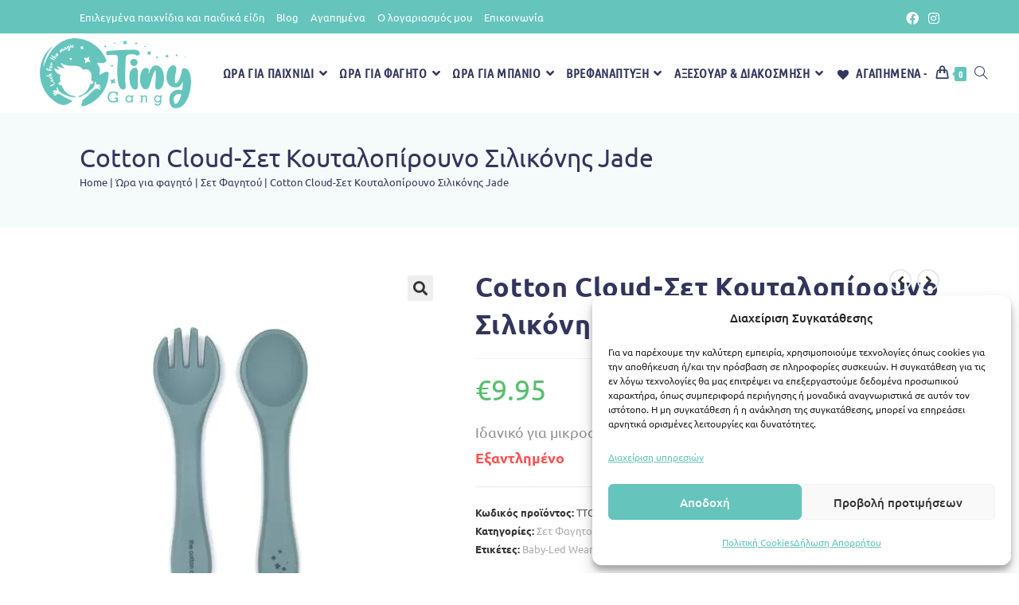

--- FILE ---
content_type: text/html; charset=UTF-8
request_url: https://www.tinygang.gr/p/cotton-cloud-set-koutalopirouno-silikonis-jade/
body_size: 44957
content:
<!DOCTYPE html>
<html class="html" lang="el" prefix="og: https://ogp.me/ns#">
<head>
	<meta charset="UTF-8">
	<link rel="profile" href="https://gmpg.org/xfn/11">

	
<!-- Google Tag Manager for WordPress by gtm4wp.com -->
<script data-cfasync="false" data-pagespeed-no-defer>
	var gtm4wp_datalayer_name = "dataLayer";
	var dataLayer = dataLayer || [];
	const gtm4wp_use_sku_instead = 0;
	const gtm4wp_currency = 'EUR';
	const gtm4wp_product_per_impression = 0;
	const gtm4wp_clear_ecommerce = false;
	const gtm4wp_datalayer_max_timeout = 2000;
</script>
<!-- End Google Tag Manager for WordPress by gtm4wp.com --><meta name="viewport" content="width=device-width, initial-scale=1">
<!-- Search Engine Optimization by Rank Math - https://rankmath.com/ -->
<title>Cotton Cloud-Σετ Κουταλοπίρουνο Σιλικόνης Jade - Tiny Gang</title>
<link data-rocket-preload as="style" data-wpr-hosted-gf-parameters="family=Ubuntu%3A100%2C200%2C300%2C400%2C500%2C600%2C700%2C800%2C900%2C100i%2C200i%2C300i%2C400i%2C500i%2C600i%2C700i%2C800i%2C900i%7CUbuntu%20Condensed%3A100%2C200%2C300%2C400%2C500%2C600%2C700%2C800%2C900%2C100i%2C200i%2C300i%2C400i%2C500i%2C600i%2C700i%2C800i%2C900i%7CMontserrat%3A100%2C200%2C300%2C400%2C500%2C600%2C700%2C800%2C900%2C100i%2C200i%2C300i%2C400i%2C500i%2C600i%2C700i%2C800i%2C900i&subset=latin%2Cgreek&display=swap" href="https://www.tinygang.gr/wp-content/cache/fonts/1/google-fonts/css/a/5/6/58842c24a40ca635985d42ad2b0f7.css" rel="preload">
<link data-wpr-hosted-gf-parameters="family=Ubuntu%3A100%2C200%2C300%2C400%2C500%2C600%2C700%2C800%2C900%2C100i%2C200i%2C300i%2C400i%2C500i%2C600i%2C700i%2C800i%2C900i%7CUbuntu%20Condensed%3A100%2C200%2C300%2C400%2C500%2C600%2C700%2C800%2C900%2C100i%2C200i%2C300i%2C400i%2C500i%2C600i%2C700i%2C800i%2C900i%7CMontserrat%3A100%2C200%2C300%2C400%2C500%2C600%2C700%2C800%2C900%2C100i%2C200i%2C300i%2C400i%2C500i%2C600i%2C700i%2C800i%2C900i&subset=latin%2Cgreek&display=swap" href="https://www.tinygang.gr/wp-content/cache/fonts/1/google-fonts/css/a/5/6/58842c24a40ca635985d42ad2b0f7.css" media="print" onload="this.media=&#039;all&#039;" rel="stylesheet">
<noscript data-wpr-hosted-gf-parameters=""><link rel="stylesheet" href="https://fonts.googleapis.com/css?family=Ubuntu%3A100%2C200%2C300%2C400%2C500%2C600%2C700%2C800%2C900%2C100i%2C200i%2C300i%2C400i%2C500i%2C600i%2C700i%2C800i%2C900i%7CUbuntu%20Condensed%3A100%2C200%2C300%2C400%2C500%2C600%2C700%2C800%2C900%2C100i%2C200i%2C300i%2C400i%2C500i%2C600i%2C700i%2C800i%2C900i%7CMontserrat%3A100%2C200%2C300%2C400%2C500%2C600%2C700%2C800%2C900%2C100i%2C200i%2C300i%2C400i%2C500i%2C600i%2C700i%2C800i%2C900i&#038;subset=latin%2Cgreek&#038;display=swap"></noscript>
<meta name="description" content="Ιδανικό για μικροσκοπικά χεράκια!"/>
<meta name="robots" content="index, follow, max-snippet:-1, max-video-preview:-1, max-image-preview:large"/>
<link rel="canonical" href="https://www.tinygang.gr/p/cotton-cloud-set-koutalopirouno-silikonis-jade/" />
<meta property="og:locale" content="el_GR" />
<meta property="og:type" content="product" />
<meta property="og:title" content="Cotton Cloud-Σετ Κουταλοπίρουνο Σιλικόνης Jade - Tiny Gang" />
<meta property="og:description" content="Ιδανικό για μικροσκοπικά χεράκια!" />
<meta property="og:url" content="https://www.tinygang.gr/p/cotton-cloud-set-koutalopirouno-silikonis-jade/" />
<meta property="og:site_name" content="Tiny Gang" />
<meta property="og:updated_time" content="2022-06-30T14:14:28+02:00" />
<meta property="og:image" content="https://www.tinygang.gr/wp-content/uploads/spoon-fork-set-jade2-tinygang.jpg" />
<meta property="og:image:secure_url" content="https://www.tinygang.gr/wp-content/uploads/spoon-fork-set-jade2-tinygang.jpg" />
<meta property="og:image:width" content="396" />
<meta property="og:image:height" content="466" />
<meta property="og:image:alt" content="Cotton Cloud-Σετ Κουταλοπίρουνο Σιλικόνης Jade" />
<meta property="og:image:type" content="image/jpeg" />
<meta property="product:brand" content="CottonCloud" />
<meta property="product:price:amount" content="9.95" />
<meta property="product:price:currency" content="EUR" />
<meta name="twitter:card" content="summary_large_image" />
<meta name="twitter:title" content="Cotton Cloud-Σετ Κουταλοπίρουνο Σιλικόνης Jade - Tiny Gang" />
<meta name="twitter:description" content="Ιδανικό για μικροσκοπικά χεράκια!" />
<meta name="twitter:image" content="https://www.tinygang.gr/wp-content/uploads/spoon-fork-set-jade2-tinygang.jpg" />
<meta name="twitter:label1" content="Price" />
<meta name="twitter:data1" content="&euro;9.95" />
<meta name="twitter:label2" content="Availability" />
<meta name="twitter:data2" content="Εξαντλημένο" />
<!-- /Rank Math WordPress SEO plugin -->

<script type='application/javascript'  id='pys-version-script'>console.log('PixelYourSite Free version 11.1.5.2');</script>
<link rel='dns-prefetch' href='//fonts.googleapis.com' />
<link href='https://fonts.gstatic.com' crossorigin rel='preconnect' />
<link rel="alternate" type="application/rss+xml" title="Ροή RSS &raquo; Tiny Gang" href="https://www.tinygang.gr/feed/" />
<link rel="alternate" type="application/rss+xml" title="Ροή Σχολίων &raquo; Tiny Gang" href="https://www.tinygang.gr/comments/feed/" />
<link rel="alternate" title="oEmbed (JSON)" type="application/json+oembed" href="https://www.tinygang.gr/wp-json/oembed/1.0/embed?url=https%3A%2F%2Fwww.tinygang.gr%2Fp%2Fcotton-cloud-set-koutalopirouno-silikonis-jade%2F" />
<link rel="alternate" title="oEmbed (XML)" type="text/xml+oembed" href="https://www.tinygang.gr/wp-json/oembed/1.0/embed?url=https%3A%2F%2Fwww.tinygang.gr%2Fp%2Fcotton-cloud-set-koutalopirouno-silikonis-jade%2F&#038;format=xml" />
<style id='wp-img-auto-sizes-contain-inline-css'>
img:is([sizes=auto i],[sizes^="auto," i]){contain-intrinsic-size:3000px 1500px}
/*# sourceURL=wp-img-auto-sizes-contain-inline-css */
</style>
<style id='wp-emoji-styles-inline-css'>

	img.wp-smiley, img.emoji {
		display: inline !important;
		border: none !important;
		box-shadow: none !important;
		height: 1em !important;
		width: 1em !important;
		margin: 0 0.07em !important;
		vertical-align: -0.1em !important;
		background: none !important;
		padding: 0 !important;
	}
/*# sourceURL=wp-emoji-styles-inline-css */
</style>
<link rel='stylesheet' id='wp-block-library-css' href='https://www.tinygang.gr/wp-includes/css/dist/block-library/style.min.css?ver=6.9' media='all' />
<style id='wp-block-library-theme-inline-css'>
.wp-block-audio :where(figcaption){color:#555;font-size:13px;text-align:center}.is-dark-theme .wp-block-audio :where(figcaption){color:#ffffffa6}.wp-block-audio{margin:0 0 1em}.wp-block-code{border:1px solid #ccc;border-radius:4px;font-family:Menlo,Consolas,monaco,monospace;padding:.8em 1em}.wp-block-embed :where(figcaption){color:#555;font-size:13px;text-align:center}.is-dark-theme .wp-block-embed :where(figcaption){color:#ffffffa6}.wp-block-embed{margin:0 0 1em}.blocks-gallery-caption{color:#555;font-size:13px;text-align:center}.is-dark-theme .blocks-gallery-caption{color:#ffffffa6}:root :where(.wp-block-image figcaption){color:#555;font-size:13px;text-align:center}.is-dark-theme :root :where(.wp-block-image figcaption){color:#ffffffa6}.wp-block-image{margin:0 0 1em}.wp-block-pullquote{border-bottom:4px solid;border-top:4px solid;color:currentColor;margin-bottom:1.75em}.wp-block-pullquote :where(cite),.wp-block-pullquote :where(footer),.wp-block-pullquote__citation{color:currentColor;font-size:.8125em;font-style:normal;text-transform:uppercase}.wp-block-quote{border-left:.25em solid;margin:0 0 1.75em;padding-left:1em}.wp-block-quote cite,.wp-block-quote footer{color:currentColor;font-size:.8125em;font-style:normal;position:relative}.wp-block-quote:where(.has-text-align-right){border-left:none;border-right:.25em solid;padding-left:0;padding-right:1em}.wp-block-quote:where(.has-text-align-center){border:none;padding-left:0}.wp-block-quote.is-large,.wp-block-quote.is-style-large,.wp-block-quote:where(.is-style-plain){border:none}.wp-block-search .wp-block-search__label{font-weight:700}.wp-block-search__button{border:1px solid #ccc;padding:.375em .625em}:where(.wp-block-group.has-background){padding:1.25em 2.375em}.wp-block-separator.has-css-opacity{opacity:.4}.wp-block-separator{border:none;border-bottom:2px solid;margin-left:auto;margin-right:auto}.wp-block-separator.has-alpha-channel-opacity{opacity:1}.wp-block-separator:not(.is-style-wide):not(.is-style-dots){width:100px}.wp-block-separator.has-background:not(.is-style-dots){border-bottom:none;height:1px}.wp-block-separator.has-background:not(.is-style-wide):not(.is-style-dots){height:2px}.wp-block-table{margin:0 0 1em}.wp-block-table td,.wp-block-table th{word-break:normal}.wp-block-table :where(figcaption){color:#555;font-size:13px;text-align:center}.is-dark-theme .wp-block-table :where(figcaption){color:#ffffffa6}.wp-block-video :where(figcaption){color:#555;font-size:13px;text-align:center}.is-dark-theme .wp-block-video :where(figcaption){color:#ffffffa6}.wp-block-video{margin:0 0 1em}:root :where(.wp-block-template-part.has-background){margin-bottom:0;margin-top:0;padding:1.25em 2.375em}
/*# sourceURL=/wp-includes/css/dist/block-library/theme.min.css */
</style>
<style id='classic-theme-styles-inline-css'>
/*! This file is auto-generated */
.wp-block-button__link{color:#fff;background-color:#32373c;border-radius:9999px;box-shadow:none;text-decoration:none;padding:calc(.667em + 2px) calc(1.333em + 2px);font-size:1.125em}.wp-block-file__button{background:#32373c;color:#fff;text-decoration:none}
/*# sourceURL=/wp-includes/css/classic-themes.min.css */
</style>
<style id='global-styles-inline-css'>
:root{--wp--preset--aspect-ratio--square: 1;--wp--preset--aspect-ratio--4-3: 4/3;--wp--preset--aspect-ratio--3-4: 3/4;--wp--preset--aspect-ratio--3-2: 3/2;--wp--preset--aspect-ratio--2-3: 2/3;--wp--preset--aspect-ratio--16-9: 16/9;--wp--preset--aspect-ratio--9-16: 9/16;--wp--preset--color--black: #000000;--wp--preset--color--cyan-bluish-gray: #abb8c3;--wp--preset--color--white: #ffffff;--wp--preset--color--pale-pink: #f78da7;--wp--preset--color--vivid-red: #cf2e2e;--wp--preset--color--luminous-vivid-orange: #ff6900;--wp--preset--color--luminous-vivid-amber: #fcb900;--wp--preset--color--light-green-cyan: #7bdcb5;--wp--preset--color--vivid-green-cyan: #00d084;--wp--preset--color--pale-cyan-blue: #8ed1fc;--wp--preset--color--vivid-cyan-blue: #0693e3;--wp--preset--color--vivid-purple: #9b51e0;--wp--preset--gradient--vivid-cyan-blue-to-vivid-purple: linear-gradient(135deg,rgb(6,147,227) 0%,rgb(155,81,224) 100%);--wp--preset--gradient--light-green-cyan-to-vivid-green-cyan: linear-gradient(135deg,rgb(122,220,180) 0%,rgb(0,208,130) 100%);--wp--preset--gradient--luminous-vivid-amber-to-luminous-vivid-orange: linear-gradient(135deg,rgb(252,185,0) 0%,rgb(255,105,0) 100%);--wp--preset--gradient--luminous-vivid-orange-to-vivid-red: linear-gradient(135deg,rgb(255,105,0) 0%,rgb(207,46,46) 100%);--wp--preset--gradient--very-light-gray-to-cyan-bluish-gray: linear-gradient(135deg,rgb(238,238,238) 0%,rgb(169,184,195) 100%);--wp--preset--gradient--cool-to-warm-spectrum: linear-gradient(135deg,rgb(74,234,220) 0%,rgb(151,120,209) 20%,rgb(207,42,186) 40%,rgb(238,44,130) 60%,rgb(251,105,98) 80%,rgb(254,248,76) 100%);--wp--preset--gradient--blush-light-purple: linear-gradient(135deg,rgb(255,206,236) 0%,rgb(152,150,240) 100%);--wp--preset--gradient--blush-bordeaux: linear-gradient(135deg,rgb(254,205,165) 0%,rgb(254,45,45) 50%,rgb(107,0,62) 100%);--wp--preset--gradient--luminous-dusk: linear-gradient(135deg,rgb(255,203,112) 0%,rgb(199,81,192) 50%,rgb(65,88,208) 100%);--wp--preset--gradient--pale-ocean: linear-gradient(135deg,rgb(255,245,203) 0%,rgb(182,227,212) 50%,rgb(51,167,181) 100%);--wp--preset--gradient--electric-grass: linear-gradient(135deg,rgb(202,248,128) 0%,rgb(113,206,126) 100%);--wp--preset--gradient--midnight: linear-gradient(135deg,rgb(2,3,129) 0%,rgb(40,116,252) 100%);--wp--preset--font-size--small: 13px;--wp--preset--font-size--medium: 20px;--wp--preset--font-size--large: 36px;--wp--preset--font-size--x-large: 42px;--wp--preset--spacing--20: 0.44rem;--wp--preset--spacing--30: 0.67rem;--wp--preset--spacing--40: 1rem;--wp--preset--spacing--50: 1.5rem;--wp--preset--spacing--60: 2.25rem;--wp--preset--spacing--70: 3.38rem;--wp--preset--spacing--80: 5.06rem;--wp--preset--shadow--natural: 6px 6px 9px rgba(0, 0, 0, 0.2);--wp--preset--shadow--deep: 12px 12px 50px rgba(0, 0, 0, 0.4);--wp--preset--shadow--sharp: 6px 6px 0px rgba(0, 0, 0, 0.2);--wp--preset--shadow--outlined: 6px 6px 0px -3px rgb(255, 255, 255), 6px 6px rgb(0, 0, 0);--wp--preset--shadow--crisp: 6px 6px 0px rgb(0, 0, 0);}:where(.is-layout-flex){gap: 0.5em;}:where(.is-layout-grid){gap: 0.5em;}body .is-layout-flex{display: flex;}.is-layout-flex{flex-wrap: wrap;align-items: center;}.is-layout-flex > :is(*, div){margin: 0;}body .is-layout-grid{display: grid;}.is-layout-grid > :is(*, div){margin: 0;}:where(.wp-block-columns.is-layout-flex){gap: 2em;}:where(.wp-block-columns.is-layout-grid){gap: 2em;}:where(.wp-block-post-template.is-layout-flex){gap: 1.25em;}:where(.wp-block-post-template.is-layout-grid){gap: 1.25em;}.has-black-color{color: var(--wp--preset--color--black) !important;}.has-cyan-bluish-gray-color{color: var(--wp--preset--color--cyan-bluish-gray) !important;}.has-white-color{color: var(--wp--preset--color--white) !important;}.has-pale-pink-color{color: var(--wp--preset--color--pale-pink) !important;}.has-vivid-red-color{color: var(--wp--preset--color--vivid-red) !important;}.has-luminous-vivid-orange-color{color: var(--wp--preset--color--luminous-vivid-orange) !important;}.has-luminous-vivid-amber-color{color: var(--wp--preset--color--luminous-vivid-amber) !important;}.has-light-green-cyan-color{color: var(--wp--preset--color--light-green-cyan) !important;}.has-vivid-green-cyan-color{color: var(--wp--preset--color--vivid-green-cyan) !important;}.has-pale-cyan-blue-color{color: var(--wp--preset--color--pale-cyan-blue) !important;}.has-vivid-cyan-blue-color{color: var(--wp--preset--color--vivid-cyan-blue) !important;}.has-vivid-purple-color{color: var(--wp--preset--color--vivid-purple) !important;}.has-black-background-color{background-color: var(--wp--preset--color--black) !important;}.has-cyan-bluish-gray-background-color{background-color: var(--wp--preset--color--cyan-bluish-gray) !important;}.has-white-background-color{background-color: var(--wp--preset--color--white) !important;}.has-pale-pink-background-color{background-color: var(--wp--preset--color--pale-pink) !important;}.has-vivid-red-background-color{background-color: var(--wp--preset--color--vivid-red) !important;}.has-luminous-vivid-orange-background-color{background-color: var(--wp--preset--color--luminous-vivid-orange) !important;}.has-luminous-vivid-amber-background-color{background-color: var(--wp--preset--color--luminous-vivid-amber) !important;}.has-light-green-cyan-background-color{background-color: var(--wp--preset--color--light-green-cyan) !important;}.has-vivid-green-cyan-background-color{background-color: var(--wp--preset--color--vivid-green-cyan) !important;}.has-pale-cyan-blue-background-color{background-color: var(--wp--preset--color--pale-cyan-blue) !important;}.has-vivid-cyan-blue-background-color{background-color: var(--wp--preset--color--vivid-cyan-blue) !important;}.has-vivid-purple-background-color{background-color: var(--wp--preset--color--vivid-purple) !important;}.has-black-border-color{border-color: var(--wp--preset--color--black) !important;}.has-cyan-bluish-gray-border-color{border-color: var(--wp--preset--color--cyan-bluish-gray) !important;}.has-white-border-color{border-color: var(--wp--preset--color--white) !important;}.has-pale-pink-border-color{border-color: var(--wp--preset--color--pale-pink) !important;}.has-vivid-red-border-color{border-color: var(--wp--preset--color--vivid-red) !important;}.has-luminous-vivid-orange-border-color{border-color: var(--wp--preset--color--luminous-vivid-orange) !important;}.has-luminous-vivid-amber-border-color{border-color: var(--wp--preset--color--luminous-vivid-amber) !important;}.has-light-green-cyan-border-color{border-color: var(--wp--preset--color--light-green-cyan) !important;}.has-vivid-green-cyan-border-color{border-color: var(--wp--preset--color--vivid-green-cyan) !important;}.has-pale-cyan-blue-border-color{border-color: var(--wp--preset--color--pale-cyan-blue) !important;}.has-vivid-cyan-blue-border-color{border-color: var(--wp--preset--color--vivid-cyan-blue) !important;}.has-vivid-purple-border-color{border-color: var(--wp--preset--color--vivid-purple) !important;}.has-vivid-cyan-blue-to-vivid-purple-gradient-background{background: var(--wp--preset--gradient--vivid-cyan-blue-to-vivid-purple) !important;}.has-light-green-cyan-to-vivid-green-cyan-gradient-background{background: var(--wp--preset--gradient--light-green-cyan-to-vivid-green-cyan) !important;}.has-luminous-vivid-amber-to-luminous-vivid-orange-gradient-background{background: var(--wp--preset--gradient--luminous-vivid-amber-to-luminous-vivid-orange) !important;}.has-luminous-vivid-orange-to-vivid-red-gradient-background{background: var(--wp--preset--gradient--luminous-vivid-orange-to-vivid-red) !important;}.has-very-light-gray-to-cyan-bluish-gray-gradient-background{background: var(--wp--preset--gradient--very-light-gray-to-cyan-bluish-gray) !important;}.has-cool-to-warm-spectrum-gradient-background{background: var(--wp--preset--gradient--cool-to-warm-spectrum) !important;}.has-blush-light-purple-gradient-background{background: var(--wp--preset--gradient--blush-light-purple) !important;}.has-blush-bordeaux-gradient-background{background: var(--wp--preset--gradient--blush-bordeaux) !important;}.has-luminous-dusk-gradient-background{background: var(--wp--preset--gradient--luminous-dusk) !important;}.has-pale-ocean-gradient-background{background: var(--wp--preset--gradient--pale-ocean) !important;}.has-electric-grass-gradient-background{background: var(--wp--preset--gradient--electric-grass) !important;}.has-midnight-gradient-background{background: var(--wp--preset--gradient--midnight) !important;}.has-small-font-size{font-size: var(--wp--preset--font-size--small) !important;}.has-medium-font-size{font-size: var(--wp--preset--font-size--medium) !important;}.has-large-font-size{font-size: var(--wp--preset--font-size--large) !important;}.has-x-large-font-size{font-size: var(--wp--preset--font-size--x-large) !important;}
:where(.wp-block-post-template.is-layout-flex){gap: 1.25em;}:where(.wp-block-post-template.is-layout-grid){gap: 1.25em;}
:where(.wp-block-term-template.is-layout-flex){gap: 1.25em;}:where(.wp-block-term-template.is-layout-grid){gap: 1.25em;}
:where(.wp-block-columns.is-layout-flex){gap: 2em;}:where(.wp-block-columns.is-layout-grid){gap: 2em;}
:root :where(.wp-block-pullquote){font-size: 1.5em;line-height: 1.6;}
/*# sourceURL=global-styles-inline-css */
</style>
<link rel='stylesheet' id='photoswipe-css' href='https://www.tinygang.gr/wp-content/plugins/woocommerce/assets/css/photoswipe/photoswipe.min.css?ver=10.4.3' media='all' />
<link rel='stylesheet' id='photoswipe-default-skin-css' href='https://www.tinygang.gr/wp-content/plugins/woocommerce/assets/css/photoswipe/default-skin/default-skin.min.css?ver=10.4.3' media='all' />
<style id='woocommerce-inline-inline-css'>
.woocommerce form .form-row .required { visibility: visible; }
/*# sourceURL=woocommerce-inline-inline-css */
</style>
<link rel='stylesheet' id='cmplz-general-css' href='https://www.tinygang.gr/wp-content/plugins/complianz-gdpr-premium/assets/css/cookieblocker.min.css?ver=1762166299' media='all' />
<link rel='stylesheet' id='alg-wc-alfs-progress-css' href='https://www.tinygang.gr/wp-content/plugins/amount-left-free-shipping-woocommerce/includes/css/alg-wc-alfs-progress.min.css?ver=2.5.0' media='all' />
<link rel='preload' as='font' type='font/woff2' crossorigin='anonymous' id='tinvwl-webfont-font-css' href='https://www.tinygang.gr/wp-content/plugins/ti-woocommerce-wishlist/assets/fonts/tinvwl-webfont.woff2?ver=xu2uyi' media='all' />
<link data-minify="1" rel='stylesheet' id='tinvwl-webfont-css' href='https://www.tinygang.gr/wp-content/cache/min/1/wp-content/plugins/ti-woocommerce-wishlist/assets/css/webfont.min.css?ver=1767879772' media='all' />
<link rel='stylesheet' id='tinvwl-css' href='https://www.tinygang.gr/wp-content/plugins/ti-woocommerce-wishlist/assets/css/public.min.css?ver=2.11.1' media='all' />
<link rel='stylesheet' id='oceanwp-style-css' href='https://www.tinygang.gr/wp-content/themes/oceanwp/assets/css/style.min.css?ver=1.0' media='all' />
<link rel='stylesheet' id='child-style-css' href='https://www.tinygang.gr/wp-content/themes/tinygang/style.css?ver=6.9' media='all' />
<link rel='stylesheet' id='elementor-frontend-css' href='https://www.tinygang.gr/wp-content/plugins/elementor/assets/css/frontend.min.css?ver=3.34.1' media='all' />
<link rel='stylesheet' id='elementor-post-519-css' href='https://www.tinygang.gr/wp-content/uploads/elementor/css/post-519.css?ver=1767879654' media='all' />
<link rel='stylesheet' id='oceanwp-woo-mini-cart-css' href='https://www.tinygang.gr/wp-content/themes/oceanwp/assets/css/woo/woo-mini-cart.min.css?ver=6.9' media='all' />
<link data-minify="1" rel='stylesheet' id='font-awesome-css' href='https://www.tinygang.gr/wp-content/cache/min/1/wp-content/themes/oceanwp/assets/fonts/fontawesome/css/all.min.css?ver=1767879772' media='all' />
<link data-minify="1" rel='stylesheet' id='simple-line-icons-css' href='https://www.tinygang.gr/wp-content/cache/min/1/wp-content/themes/oceanwp/assets/css/third/simple-line-icons.min.css?ver=1767879772' media='all' />
<link rel='stylesheet' id='oceanwp-hamburgers-css' href='https://www.tinygang.gr/wp-content/themes/oceanwp/assets/css/third/hamburgers/hamburgers.min.css?ver=1.0' media='all' />
<link data-minify="1" rel='stylesheet' id='oceanwp-vortex-css' href='https://www.tinygang.gr/wp-content/cache/min/1/wp-content/themes/oceanwp/assets/css/third/hamburgers/types/vortex.css?ver=1767879772' media='all' />



<link data-minify="1" rel='stylesheet' id='pmw-public-elementor-fix-css' href='https://www.tinygang.gr/wp-content/cache/min/1/wp-content/plugins/woocommerce-google-adwords-conversion-tracking-tag/css/public/elementor-fix.css?ver=1767879772' media='all' />
<link rel='stylesheet' id='oceanwp-woocommerce-css' href='https://www.tinygang.gr/wp-content/themes/oceanwp/assets/css/woo/woocommerce.min.css?ver=6.9' media='all' />
<link data-minify="1" rel='stylesheet' id='oceanwp-woo-star-font-css' href='https://www.tinygang.gr/wp-content/cache/min/1/wp-content/themes/oceanwp/assets/css/woo/woo-star-font.min.css?ver=1767879772' media='all' />
<link rel='stylesheet' id='oceanwp-woo-hover-style-css' href='https://www.tinygang.gr/wp-content/themes/oceanwp/assets/css/woo/hover-style.min.css?ver=6.9' media='all' />
<link rel='stylesheet' id='oceanwp-woo-quick-view-css' href='https://www.tinygang.gr/wp-content/themes/oceanwp/assets/css/woo/woo-quick-view.min.css?ver=6.9' media='all' />
<link rel='stylesheet' id='oceanwp-wishlist-css' href='https://www.tinygang.gr/wp-content/themes/oceanwp/assets/css/woo/wishlist.min.css?ver=6.9' media='all' />
<link rel='stylesheet' id='oceanwp-woo-floating-bar-css' href='https://www.tinygang.gr/wp-content/themes/oceanwp/assets/css/woo/woo-floating-bar.min.css?ver=6.9' media='all' />
<link data-minify="1" rel='stylesheet' id='oe-widgets-style-css' href='https://www.tinygang.gr/wp-content/cache/min/1/wp-content/plugins/ocean-extra/assets/css/widgets.css?ver=1767879772' media='all' />
<link rel='stylesheet' id='ops-product-share-style-css' href='https://www.tinygang.gr/wp-content/plugins/ocean-product-sharing/assets/css/style.min.css?ver=6.9' media='all' />
<link rel='stylesheet' id='oss-social-share-style-css' href='https://www.tinygang.gr/wp-content/plugins/ocean-social-sharing/assets/css/style.min.css?ver=6.9' media='all' />
<link rel='stylesheet' id='osh-styles-css' href='https://www.tinygang.gr/wp-content/plugins/ocean-sticky-header/assets/css/style.min.css?ver=6.9' media='all' />
<style id='rocket-lazyload-inline-css'>
.rll-youtube-player{position:relative;padding-bottom:56.23%;height:0;overflow:hidden;max-width:100%;}.rll-youtube-player:focus-within{outline: 2px solid currentColor;outline-offset: 5px;}.rll-youtube-player iframe{position:absolute;top:0;left:0;width:100%;height:100%;z-index:100;background:0 0}.rll-youtube-player img{bottom:0;display:block;left:0;margin:auto;max-width:100%;width:100%;position:absolute;right:0;top:0;border:none;height:auto;-webkit-transition:.4s all;-moz-transition:.4s all;transition:.4s all}.rll-youtube-player img:hover{-webkit-filter:brightness(75%)}.rll-youtube-player .play{height:100%;width:100%;left:0;top:0;position:absolute;background:url(https://www.tinygang.gr/wp-content/plugins/wp-rocket/assets/img/youtube.png) no-repeat center;background-color: transparent !important;cursor:pointer;border:none;}.wp-embed-responsive .wp-has-aspect-ratio .rll-youtube-player{position:absolute;padding-bottom:0;width:100%;height:100%;top:0;bottom:0;left:0;right:0}
/*# sourceURL=rocket-lazyload-inline-css */
</style>
<link rel='stylesheet' id='elementor-icons-shared-0-css' href='https://www.tinygang.gr/wp-content/plugins/elementor/assets/lib/font-awesome/css/fontawesome.min.css?ver=5.15.3' media='all' />
<link data-minify="1" rel='stylesheet' id='elementor-icons-fa-solid-css' href='https://www.tinygang.gr/wp-content/cache/min/1/wp-content/plugins/elementor/assets/lib/font-awesome/css/solid.min.css?ver=1767879772' media='all' />
<link data-minify="1" rel='stylesheet' id='elementor-icons-fa-regular-css' href='https://www.tinygang.gr/wp-content/cache/min/1/wp-content/plugins/elementor/assets/lib/font-awesome/css/regular.min.css?ver=1767879772' media='all' />
<script type="text/template" id="tmpl-variation-template">
	<div class="woocommerce-variation-description">{{{ data.variation.variation_description }}}</div>
	<div class="woocommerce-variation-price">{{{ data.variation.price_html }}}</div>
	<div class="woocommerce-variation-availability">{{{ data.variation.availability_html }}}</div>
</script>
<script type="text/template" id="tmpl-unavailable-variation-template">
	<p role="alert">Λυπούμαστε, αυτό το προϊόν δεν είναι διαθέσιμο. Παρακαλούμε, επιλέξτε έναν διαφορετικό συνδυασμό.</p>
</script>
<script id="jquery-core-js-extra">
var pysFacebookRest = {"restApiUrl":"https://www.tinygang.gr/wp-json/pys-facebook/v1/event","debug":""};
//# sourceURL=jquery-core-js-extra
</script>
<script src="https://www.tinygang.gr/wp-includes/js/jquery/jquery.min.js?ver=3.7.1" id="jquery-core-js"></script>
<script src="https://www.tinygang.gr/wp-includes/js/jquery/jquery-migrate.min.js?ver=3.4.1" id="jquery-migrate-js"></script>
<script src="https://www.tinygang.gr/wp-content/plugins/woocommerce/assets/js/jquery-blockui/jquery.blockUI.min.js?ver=2.7.0-wc.10.4.3" id="wc-jquery-blockui-js" data-wp-strategy="defer"></script>
<script id="wc-add-to-cart-js-extra">
var wc_add_to_cart_params = {"ajax_url":"/wp-admin/admin-ajax.php","wc_ajax_url":"/?wc-ajax=%%endpoint%%","i18n_view_cart":"\u039a\u03b1\u03bb\u03ac\u03b8\u03b9","cart_url":"https://www.tinygang.gr/kalathi-agoron/","is_cart":"","cart_redirect_after_add":"no"};
//# sourceURL=wc-add-to-cart-js-extra
</script>
<script src="https://www.tinygang.gr/wp-content/plugins/woocommerce/assets/js/frontend/add-to-cart.min.js?ver=10.4.3" id="wc-add-to-cart-js" defer data-wp-strategy="defer"></script>
<script src="https://www.tinygang.gr/wp-content/plugins/woocommerce/assets/js/zoom/jquery.zoom.min.js?ver=1.7.21-wc.10.4.3" id="wc-zoom-js" defer data-wp-strategy="defer"></script>
<script src="https://www.tinygang.gr/wp-content/plugins/woocommerce/assets/js/flexslider/jquery.flexslider.min.js?ver=2.7.2-wc.10.4.3" id="wc-flexslider-js" defer data-wp-strategy="defer"></script>
<script src="https://www.tinygang.gr/wp-content/plugins/woocommerce/assets/js/photoswipe/photoswipe.min.js?ver=4.1.1-wc.10.4.3" id="wc-photoswipe-js" defer data-wp-strategy="defer"></script>
<script src="https://www.tinygang.gr/wp-content/plugins/woocommerce/assets/js/photoswipe/photoswipe-ui-default.min.js?ver=4.1.1-wc.10.4.3" id="wc-photoswipe-ui-default-js" defer data-wp-strategy="defer"></script>
<script id="wc-single-product-js-extra">
var wc_single_product_params = {"i18n_required_rating_text":"\u03a0\u03b1\u03c1\u03b1\u03ba\u03b1\u03bb\u03bf\u03cd\u03bc\u03b5, \u03b5\u03c0\u03b9\u03bb\u03ad\u03be\u03c4\u03b5 \u03bc\u03af\u03b1 \u03b2\u03b1\u03b8\u03bc\u03bf\u03bb\u03bf\u03b3\u03af\u03b1","i18n_rating_options":["1 \u03b1\u03c0\u03cc 5 \u03b1\u03c3\u03c4\u03ad\u03c1\u03b9\u03b1","2 \u03b1\u03c0\u03cc 5 \u03b1\u03c3\u03c4\u03ad\u03c1\u03b9\u03b1","3 \u03b1\u03c0\u03cc 5 \u03b1\u03c3\u03c4\u03ad\u03c1\u03b9\u03b1","4 \u03b1\u03c0\u03cc 5 \u03b1\u03c3\u03c4\u03ad\u03c1\u03b9\u03b1","5 \u03b1\u03c0\u03cc 5 \u03b1\u03c3\u03c4\u03ad\u03c1\u03b9\u03b1"],"i18n_product_gallery_trigger_text":"View full-screen image gallery","review_rating_required":"yes","flexslider":{"rtl":false,"animation":"slide","smoothHeight":true,"directionNav":false,"controlNav":"thumbnails","slideshow":false,"animationSpeed":500,"animationLoop":false,"allowOneSlide":false},"zoom_enabled":"1","zoom_options":[],"photoswipe_enabled":"1","photoswipe_options":{"shareEl":false,"closeOnScroll":false,"history":false,"hideAnimationDuration":0,"showAnimationDuration":0},"flexslider_enabled":"1"};
//# sourceURL=wc-single-product-js-extra
</script>
<script src="https://www.tinygang.gr/wp-content/plugins/woocommerce/assets/js/frontend/single-product.min.js?ver=10.4.3" id="wc-single-product-js" defer data-wp-strategy="defer"></script>
<script src="https://www.tinygang.gr/wp-content/plugins/woocommerce/assets/js/js-cookie/js.cookie.min.js?ver=2.1.4-wc.10.4.3" id="wc-js-cookie-js" data-wp-strategy="defer" data-rocket-defer defer></script>
<script id="woocommerce-js-extra">
var woocommerce_params = {"ajax_url":"/wp-admin/admin-ajax.php","wc_ajax_url":"/?wc-ajax=%%endpoint%%","i18n_password_show":"\u0395\u03bc\u03c6\u03ac\u03bd\u03b9\u03c3\u03b7 \u03c3\u03c5\u03bd\u03b8\u03b7\u03bc\u03b1\u03c4\u03b9\u03ba\u03bf\u03cd","i18n_password_hide":"\u0391\u03c0\u03cc\u03ba\u03c1\u03c5\u03c8\u03b7 \u03c3\u03c5\u03bd\u03b8\u03b7\u03bc\u03b1\u03c4\u03b9\u03ba\u03bf\u03cd"};
//# sourceURL=woocommerce-js-extra
</script>
<script src="https://www.tinygang.gr/wp-content/plugins/woocommerce/assets/js/frontend/woocommerce.min.js?ver=10.4.3" id="woocommerce-js" defer data-wp-strategy="defer"></script>
<script src="https://www.tinygang.gr/wp-includes/js/dist/hooks.min.js?ver=dd5603f07f9220ed27f1" id="wp-hooks-js"></script>
<script id="wpm-js-extra">
var wpm = {"ajax_url":"https://www.tinygang.gr/wp-admin/admin-ajax.php","root":"https://www.tinygang.gr/wp-json/","nonce_wp_rest":"18bba0106e","nonce_ajax":"66d5236ee7"};
//# sourceURL=wpm-js-extra
</script>
<script src="https://www.tinygang.gr/wp-content/plugins/woocommerce-google-adwords-conversion-tracking-tag/js/public/free/wpm-public.p1.min.js?ver=1.54.1" id="wpm-js" data-rocket-defer defer></script>
<script type="text/plain" data-service="facebook" data-category="marketing" data-cmplz-src="https://www.tinygang.gr/wp-content/plugins/pixelyoursite/dist/scripts/jquery.bind-first-0.2.3.min.js?ver=0.2.3" id="jquery-bind-first-js"></script>
<script type="text/plain" data-service="facebook" data-category="marketing" data-cmplz-src="https://www.tinygang.gr/wp-content/plugins/pixelyoursite/dist/scripts/js.cookie-2.1.3.min.js?ver=2.1.3" id="js-cookie-pys-js"></script>
<script type="text/plain" data-service="facebook" data-category="marketing" data-cmplz-src="https://www.tinygang.gr/wp-content/plugins/pixelyoursite/dist/scripts/tld.min.js?ver=2.3.1" id="js-tld-js"></script>
<script type="text/plain" data-service="facebook" data-category="marketing" id="pys-js-extra">
var pysOptions = {"staticEvents":{"facebook":{"woo_view_content":[{"delay":0,"type":"static","name":"ViewContent","pixelIds":["209264097468466"],"eventID":"be15efe0-94b9-4947-957a-bb9f7b4cc942","params":{"content_ids":["3780"],"content_type":"product","tags":"Baby-Led Weaning, T\u03c1\u03cc\u03c6\u03b9\u03bc\u03b1, \u03a3\u03b5\u03c4 \u03c6\u03b1\u03b3\u03b7\u03c4\u03bf\u03cd","content_name":"Cotton Cloud-\u03a3\u03b5\u03c4 \u039a\u03bf\u03c5\u03c4\u03b1\u03bb\u03bf\u03c0\u03af\u03c1\u03bf\u03c5\u03bd\u03bf \u03a3\u03b9\u03bb\u03b9\u03ba\u03cc\u03bd\u03b7\u03c2 Jade","category_name":"\u038f\u03c1\u03b1 \u03b3\u03b9\u03b1 \u03c6\u03b1\u03b3\u03b7\u03c4\u03cc, \u03a3\u03b5\u03c4 \u03a6\u03b1\u03b3\u03b7\u03c4\u03bf\u03cd","value":"9.95","currency":"EUR","contents":[{"id":"3780","quantity":1}],"product_price":"9.95","page_title":"Cotton Cloud-\u03a3\u03b5\u03c4 \u039a\u03bf\u03c5\u03c4\u03b1\u03bb\u03bf\u03c0\u03af\u03c1\u03bf\u03c5\u03bd\u03bf \u03a3\u03b9\u03bb\u03b9\u03ba\u03cc\u03bd\u03b7\u03c2 Jade","post_type":"product","post_id":3780,"plugin":"PixelYourSite","user_role":"guest","event_url":"www.tinygang.gr/p/cotton-cloud-set-koutalopirouno-silikonis-jade/"},"e_id":"woo_view_content","ids":[],"hasTimeWindow":false,"timeWindow":0,"woo_order":"","edd_order":""}],"init_event":[{"delay":0,"type":"static","ajaxFire":false,"name":"PageView","pixelIds":["209264097468466"],"eventID":"5cb04b91-1b71-4284-af28-0ce0daea6cf1","params":{"page_title":"Cotton Cloud-\u03a3\u03b5\u03c4 \u039a\u03bf\u03c5\u03c4\u03b1\u03bb\u03bf\u03c0\u03af\u03c1\u03bf\u03c5\u03bd\u03bf \u03a3\u03b9\u03bb\u03b9\u03ba\u03cc\u03bd\u03b7\u03c2 Jade","post_type":"product","post_id":3780,"plugin":"PixelYourSite","user_role":"guest","event_url":"www.tinygang.gr/p/cotton-cloud-set-koutalopirouno-silikonis-jade/"},"e_id":"init_event","ids":[],"hasTimeWindow":false,"timeWindow":0,"woo_order":"","edd_order":""}]}},"dynamicEvents":{"automatic_event_form":{"facebook":{"delay":0,"type":"dyn","name":"Form","pixelIds":["209264097468466"],"eventID":"4d4601cb-bdc3-4950-acb8-ddd7d36e81d4","params":{"page_title":"Cotton Cloud-\u03a3\u03b5\u03c4 \u039a\u03bf\u03c5\u03c4\u03b1\u03bb\u03bf\u03c0\u03af\u03c1\u03bf\u03c5\u03bd\u03bf \u03a3\u03b9\u03bb\u03b9\u03ba\u03cc\u03bd\u03b7\u03c2 Jade","post_type":"product","post_id":3780,"plugin":"PixelYourSite","user_role":"guest","event_url":"www.tinygang.gr/p/cotton-cloud-set-koutalopirouno-silikonis-jade/"},"e_id":"automatic_event_form","ids":[],"hasTimeWindow":false,"timeWindow":0,"woo_order":"","edd_order":""}},"automatic_event_download":{"facebook":{"delay":0,"type":"dyn","name":"Download","extensions":["","doc","exe","js","pdf","ppt","tgz","zip","xls"],"pixelIds":["209264097468466"],"eventID":"ca01da4f-4bf5-4f03-b4b6-471ad45769ff","params":{"page_title":"Cotton Cloud-\u03a3\u03b5\u03c4 \u039a\u03bf\u03c5\u03c4\u03b1\u03bb\u03bf\u03c0\u03af\u03c1\u03bf\u03c5\u03bd\u03bf \u03a3\u03b9\u03bb\u03b9\u03ba\u03cc\u03bd\u03b7\u03c2 Jade","post_type":"product","post_id":3780,"plugin":"PixelYourSite","user_role":"guest","event_url":"www.tinygang.gr/p/cotton-cloud-set-koutalopirouno-silikonis-jade/"},"e_id":"automatic_event_download","ids":[],"hasTimeWindow":false,"timeWindow":0,"woo_order":"","edd_order":""}},"automatic_event_comment":{"facebook":{"delay":0,"type":"dyn","name":"Comment","pixelIds":["209264097468466"],"eventID":"7627eb1d-0901-401b-95ed-fc6298df50f8","params":{"page_title":"Cotton Cloud-\u03a3\u03b5\u03c4 \u039a\u03bf\u03c5\u03c4\u03b1\u03bb\u03bf\u03c0\u03af\u03c1\u03bf\u03c5\u03bd\u03bf \u03a3\u03b9\u03bb\u03b9\u03ba\u03cc\u03bd\u03b7\u03c2 Jade","post_type":"product","post_id":3780,"plugin":"PixelYourSite","user_role":"guest","event_url":"www.tinygang.gr/p/cotton-cloud-set-koutalopirouno-silikonis-jade/"},"e_id":"automatic_event_comment","ids":[],"hasTimeWindow":false,"timeWindow":0,"woo_order":"","edd_order":""}},"woo_add_to_cart_on_button_click":{"facebook":{"delay":0,"type":"dyn","name":"AddToCart","pixelIds":["209264097468466"],"eventID":"cacbb319-1791-4e38-a9d9-7b1deefdd355","params":{"page_title":"Cotton Cloud-\u03a3\u03b5\u03c4 \u039a\u03bf\u03c5\u03c4\u03b1\u03bb\u03bf\u03c0\u03af\u03c1\u03bf\u03c5\u03bd\u03bf \u03a3\u03b9\u03bb\u03b9\u03ba\u03cc\u03bd\u03b7\u03c2 Jade","post_type":"product","post_id":3780,"plugin":"PixelYourSite","user_role":"guest","event_url":"www.tinygang.gr/p/cotton-cloud-set-koutalopirouno-silikonis-jade/"},"e_id":"woo_add_to_cart_on_button_click","ids":[],"hasTimeWindow":false,"timeWindow":0,"woo_order":"","edd_order":""}}},"triggerEvents":[],"triggerEventTypes":[],"facebook":{"pixelIds":["209264097468466"],"advancedMatching":[],"advancedMatchingEnabled":true,"removeMetadata":false,"wooVariableAsSimple":false,"serverApiEnabled":true,"wooCRSendFromServer":false,"send_external_id":null,"enabled_medical":false,"do_not_track_medical_param":["event_url","post_title","page_title","landing_page","content_name","categories","category_name","tags"],"meta_ldu":false},"debug":"","siteUrl":"https://www.tinygang.gr","ajaxUrl":"https://www.tinygang.gr/wp-admin/admin-ajax.php","ajax_event":"cb66911827","enable_remove_download_url_param":"1","cookie_duration":"7","last_visit_duration":"60","enable_success_send_form":"","ajaxForServerEvent":"1","ajaxForServerStaticEvent":"1","useSendBeacon":"1","send_external_id":"1","external_id_expire":"180","track_cookie_for_subdomains":"1","google_consent_mode":"1","gdpr":{"ajax_enabled":false,"all_disabled_by_api":false,"facebook_disabled_by_api":false,"analytics_disabled_by_api":false,"google_ads_disabled_by_api":false,"pinterest_disabled_by_api":false,"bing_disabled_by_api":false,"reddit_disabled_by_api":false,"externalID_disabled_by_api":false,"facebook_prior_consent_enabled":true,"analytics_prior_consent_enabled":true,"google_ads_prior_consent_enabled":null,"pinterest_prior_consent_enabled":true,"bing_prior_consent_enabled":true,"cookiebot_integration_enabled":false,"cookiebot_facebook_consent_category":"marketing","cookiebot_analytics_consent_category":"statistics","cookiebot_tiktok_consent_category":"marketing","cookiebot_google_ads_consent_category":"marketing","cookiebot_pinterest_consent_category":"marketing","cookiebot_bing_consent_category":"marketing","consent_magic_integration_enabled":false,"real_cookie_banner_integration_enabled":false,"cookie_notice_integration_enabled":false,"cookie_law_info_integration_enabled":false,"analytics_storage":{"enabled":true,"value":"granted","filter":false},"ad_storage":{"enabled":true,"value":"granted","filter":false},"ad_user_data":{"enabled":true,"value":"granted","filter":false},"ad_personalization":{"enabled":true,"value":"granted","filter":false}},"cookie":{"disabled_all_cookie":false,"disabled_start_session_cookie":false,"disabled_advanced_form_data_cookie":false,"disabled_landing_page_cookie":false,"disabled_first_visit_cookie":false,"disabled_trafficsource_cookie":false,"disabled_utmTerms_cookie":false,"disabled_utmId_cookie":false},"tracking_analytics":{"TrafficSource":"direct","TrafficLanding":"undefined","TrafficUtms":[],"TrafficUtmsId":[]},"GATags":{"ga_datalayer_type":"default","ga_datalayer_name":"dataLayerPYS"},"woo":{"enabled":true,"enabled_save_data_to_orders":true,"addToCartOnButtonEnabled":true,"addToCartOnButtonValueEnabled":true,"addToCartOnButtonValueOption":"price","singleProductId":3780,"removeFromCartSelector":"form.woocommerce-cart-form .remove","addToCartCatchMethod":"add_cart_js","is_order_received_page":false,"containOrderId":false},"edd":{"enabled":false},"cache_bypass":"1768373596"};
//# sourceURL=pys-js-extra
</script>
<script type="text/plain" data-service="facebook" data-category="marketing" data-cmplz-src="https://www.tinygang.gr/wp-content/plugins/pixelyoursite/dist/scripts/public.js?ver=11.1.5.2" id="pys-js"></script>
<script src="https://www.tinygang.gr/wp-includes/js/underscore.min.js?ver=1.13.7" id="underscore-js" data-rocket-defer defer></script>
<script id="wp-util-js-extra">
var _wpUtilSettings = {"ajax":{"url":"/wp-admin/admin-ajax.php"}};
//# sourceURL=wp-util-js-extra
</script>
<script src="https://www.tinygang.gr/wp-includes/js/wp-util.min.js?ver=6.9" id="wp-util-js" data-rocket-defer defer></script>
<script id="wc-add-to-cart-variation-js-extra">
var wc_add_to_cart_variation_params = {"wc_ajax_url":"/?wc-ajax=%%endpoint%%","i18n_no_matching_variations_text":"\u039b\u03c5\u03c0\u03bf\u03cd\u03bc\u03b1\u03c3\u03c4\u03b5, \u03ba\u03b1\u03bd\u03ad\u03bd\u03b1 \u03c0\u03c1\u03bf\u03ca\u03cc\u03bd \u03b4\u03b5\u03bd \u03c4\u03b1\u03af\u03c1\u03b9\u03b1\u03be\u03b5 \u03bc\u03b5 \u03c4\u03b7\u03bd \u03b5\u03c0\u03b9\u03bb\u03bf\u03b3\u03ae \u03c3\u03b1\u03c2. \u03a0\u03b1\u03c1\u03b1\u03ba\u03b1\u03bb\u03bf\u03cd\u03bc\u03b5, \u03b5\u03c0\u03b9\u03bb\u03ad\u03be\u03c4\u03b5 \u03ad\u03bd\u03b1\u03bd \u03b4\u03b9\u03b1\u03c6\u03bf\u03c1\u03b5\u03c4\u03b9\u03ba\u03cc \u03c3\u03c5\u03bd\u03b4\u03c5\u03b1\u03c3\u03bc\u03cc.","i18n_make_a_selection_text":"\u03a0\u03b1\u03c1\u03b1\u03ba\u03b1\u03bb\u03bf\u03cd\u03bc\u03b5, \u03b5\u03c0\u03b9\u03bb\u03ad\u03be\u03c4\u03b5 \u03ba\u03ac\u03c0\u03bf\u03b9\u03b5\u03c2 \u03b5\u03c0\u03b9\u03bb\u03bf\u03b3\u03ad\u03c2 \u03c0\u03c1\u03bf\u03ca\u03cc\u03bd\u03c4\u03bf\u03c2 \u03c0\u03c1\u03b9\u03bd \u03c0\u03c1\u03bf\u03c3\u03b8\u03ad\u03c3\u03b5\u03c4\u03b5 \u03b1\u03c5\u03c4\u03cc \u03c4\u03bf \u03c0\u03c1\u03bf\u03ca\u03cc\u03bd \u03c3\u03c4\u03bf \u03ba\u03b1\u03bb\u03ac\u03b8\u03b9 \u03c3\u03b1\u03c2.","i18n_unavailable_text":"\u039b\u03c5\u03c0\u03bf\u03cd\u03bc\u03b1\u03c3\u03c4\u03b5, \u03b1\u03c5\u03c4\u03cc \u03c4\u03bf \u03c0\u03c1\u03bf\u03ca\u03cc\u03bd \u03b4\u03b5\u03bd \u03b5\u03af\u03bd\u03b1\u03b9 \u03b4\u03b9\u03b1\u03b8\u03ad\u03c3\u03b9\u03bc\u03bf. \u03a0\u03b1\u03c1\u03b1\u03ba\u03b1\u03bb\u03bf\u03cd\u03bc\u03b5, \u03b5\u03c0\u03b9\u03bb\u03ad\u03be\u03c4\u03b5 \u03ad\u03bd\u03b1\u03bd \u03b4\u03b9\u03b1\u03c6\u03bf\u03c1\u03b5\u03c4\u03b9\u03ba\u03cc \u03c3\u03c5\u03bd\u03b4\u03c5\u03b1\u03c3\u03bc\u03cc.","i18n_reset_alert_text":"Your selection has been reset. Please select some product options before adding this product to your cart."};
//# sourceURL=wc-add-to-cart-variation-js-extra
</script>
<script src="https://www.tinygang.gr/wp-content/plugins/woocommerce/assets/js/frontend/add-to-cart-variation.min.js?ver=10.4.3" id="wc-add-to-cart-variation-js" defer data-wp-strategy="defer"></script>
<link rel="https://api.w.org/" href="https://www.tinygang.gr/wp-json/" /><link rel="alternate" title="JSON" type="application/json" href="https://www.tinygang.gr/wp-json/wp/v2/product/3780" /><link rel="EditURI" type="application/rsd+xml" title="RSD" href="https://www.tinygang.gr/xmlrpc.php?rsd" />
<meta name="generator" content="WordPress 6.9" />
<link rel='shortlink' href='https://www.tinygang.gr/?p=3780' />
			<style>.cmplz-hidden {
					display: none !important;
				}</style>
<!-- Google Tag Manager for WordPress by gtm4wp.com -->
<!-- GTM Container placement set to automatic -->
<script data-cfasync="false" data-pagespeed-no-defer>
	var dataLayer_content = {"pagePostType":"product","pagePostType2":"single-product","pagePostAuthor":"Tiny Gang","browserName":"","browserVersion":"","browserEngineName":"","browserEngineVersion":"","osName":"","osVersion":"","deviceType":"bot","deviceManufacturer":"","deviceModel":"","customerTotalOrders":0,"customerTotalOrderValue":0,"customerFirstName":"","customerLastName":"","customerBillingFirstName":"","customerBillingLastName":"","customerBillingCompany":"","customerBillingAddress1":"","customerBillingAddress2":"","customerBillingCity":"","customerBillingState":"","customerBillingPostcode":"","customerBillingCountry":"","customerBillingEmail":"","customerBillingEmailHash":"","customerBillingPhone":"","customerShippingFirstName":"","customerShippingLastName":"","customerShippingCompany":"","customerShippingAddress1":"","customerShippingAddress2":"","customerShippingCity":"","customerShippingState":"","customerShippingPostcode":"","customerShippingCountry":"","cartContent":{"totals":{"applied_coupons":[],"discount_total":0,"subtotal":0,"total":0},"items":[]},"productRatingCounts":[],"productAverageRating":0,"productReviewCount":0,"productType":"simple","productIsVariable":0};
	dataLayer.push( dataLayer_content );
</script>
<script data-cfasync="false" data-pagespeed-no-defer>
(function(w,d,s,l,i){w[l]=w[l]||[];w[l].push({'gtm.start':
new Date().getTime(),event:'gtm.js'});var f=d.getElementsByTagName(s)[0],
j=d.createElement(s),dl=l!='dataLayer'?'&l='+l:'';j.async=true;j.src=
'//www.googletagmanager.com/gtm.js?id='+i+dl;f.parentNode.insertBefore(j,f);
})(window,document,'script','dataLayer','GTM-PF7XS22');
</script>
<!-- End Google Tag Manager for WordPress by gtm4wp.com -->	<noscript><style>.woocommerce-product-gallery{ opacity: 1 !important; }</style></noscript>
	<meta name="generator" content="Elementor 3.34.1; features: additional_custom_breakpoints; settings: css_print_method-external, google_font-enabled, font_display-auto">

<!-- START Pixel Manager for WooCommerce -->

		<script>

			window.wpmDataLayer = window.wpmDataLayer || {};
			window.wpmDataLayer = Object.assign(window.wpmDataLayer, {"cart":{},"cart_item_keys":{},"version":{"number":"1.54.1","pro":false,"eligible_for_updates":false,"distro":"fms","beta":false,"show":true},"pixels":{"google":{"linker":{"settings":null},"user_id":false,"ads":{"conversion_ids":{"AW-373002616":"lHPWCMjT_5ACEPii7rEB"},"dynamic_remarketing":{"status":true,"id_type":"post_id","send_events_with_parent_ids":true},"google_business_vertical":"retail","phone_conversion_number":"","phone_conversion_label":""},"tag_id":"AW-373002616","tag_id_suppressed":[],"tag_gateway":{"measurement_path":""},"tcf_support":false,"consent_mode":{"is_active":false,"wait_for_update":500,"ads_data_redaction":false,"url_passthrough":true}}},"shop":{"list_name":"Product | Cotton Cloud-Σετ Κουταλοπίρουνο Σιλικόνης Jade","list_id":"product_cotton-cloud-set-koutalopirouno-silikonis-jade","page_type":"product","product_type":"simple","currency":"EUR","selectors":{"addToCart":[],"beginCheckout":[]},"order_duplication_prevention":true,"view_item_list_trigger":{"test_mode":false,"background_color":"green","opacity":0.5,"repeat":true,"timeout":1000,"threshold":0.8},"variations_output":true,"session_active":false},"page":{"id":3780,"title":"Cotton Cloud-Σετ Κουταλοπίρουνο Σιλικόνης Jade","type":"product","categories":[],"parent":{"id":0,"title":"Cotton Cloud-Σετ Κουταλοπίρουνο Σιλικόνης Jade","type":"product","categories":[]}},"general":{"user_logged_in":false,"scroll_tracking_thresholds":[],"page_id":3780,"exclude_domains":[],"server_2_server":{"active":false,"user_agent_exclude_patterns":[],"ip_exclude_list":[],"pageview_event_s2s":{"is_active":false,"pixels":[]}},"consent_management":{"explicit_consent":false},"lazy_load_pmw":false,"chunk_base_path":"https://www.tinygang.gr/wp-content/plugins/woocommerce-google-adwords-conversion-tracking-tag/js/public/free/","modules":{"load_deprecated_functions":true}}});

		</script>

		
<!-- END Pixel Manager for WooCommerce -->
			<meta name="pm-dataLayer-meta" content="3780" class="wpmProductId"
				  data-id="3780">
					<script>
			(window.wpmDataLayer = window.wpmDataLayer || {}).products                = window.wpmDataLayer.products || {};
			window.wpmDataLayer.products[3780] = {"id":"3780","sku":"TTC129","price":9.95,"brand":"","quantity":1,"dyn_r_ids":{"post_id":"3780","sku":"TTC129","gpf":"woocommerce_gpf_3780","gla":"gla_3780"},"is_variable":false,"type":"simple","name":"Cotton Cloud-Σετ Κουταλοπίρουνο Σιλικόνης Jade","category":["Σετ Φαγητού","Ώρα για φαγητό"],"is_variation":false};
					</script>
					<style>
				.e-con.e-parent:nth-of-type(n+4):not(.e-lazyloaded):not(.e-no-lazyload),
				.e-con.e-parent:nth-of-type(n+4):not(.e-lazyloaded):not(.e-no-lazyload) * {
					background-image: none !important;
				}
				@media screen and (max-height: 1024px) {
					.e-con.e-parent:nth-of-type(n+3):not(.e-lazyloaded):not(.e-no-lazyload),
					.e-con.e-parent:nth-of-type(n+3):not(.e-lazyloaded):not(.e-no-lazyload) * {
						background-image: none !important;
					}
				}
				@media screen and (max-height: 640px) {
					.e-con.e-parent:nth-of-type(n+2):not(.e-lazyloaded):not(.e-no-lazyload),
					.e-con.e-parent:nth-of-type(n+2):not(.e-lazyloaded):not(.e-no-lazyload) * {
						background-image: none !important;
					}
				}
			</style>
			<link rel="icon" href="https://www.tinygang.gr/wp-content/uploads/favicon-100x100.png" sizes="32x32" />
<link rel="icon" href="https://www.tinygang.gr/wp-content/uploads/favicon.png" sizes="192x192" />
<link rel="apple-touch-icon" href="https://www.tinygang.gr/wp-content/uploads/favicon.png" />
<meta name="msapplication-TileImage" content="https://www.tinygang.gr/wp-content/uploads/favicon.png" />
		<style id="wp-custom-css">
			/* Search icon in top bar */.oew-search-icon-wrap .oew-search-toggle{padding:0 10px !important;vertical-align:middle}@media only screen and (max-width:959px){#topbar-template{display:none}}/* afairesi titles tabs apo product */.woocommerce div.product .woocommerce-tabs .panel h2:first-child{display:none}.oew-search-overlay form input,.oew-search-overlay form label{color:#000}.payment_method_everypay label img{max-width:100%}/* afairesi tou selection outline */a:focus{outline:0 !important}		</style>
		<!-- OceanWP CSS -->
<style type="text/css">
/* Colors */.woocommerce-MyAccount-navigation ul li a:before,.woocommerce-checkout .woocommerce-info a,.woocommerce-checkout #payment ul.payment_methods .wc_payment_method>input[type=radio]:first-child:checked+label:before,.woocommerce-checkout #payment .payment_method_paypal .about_paypal,.woocommerce ul.products li.product li.category a:hover,.woocommerce ul.products li.product .button:hover,.woocommerce ul.products li.product .product-inner .added_to_cart:hover,.product_meta .posted_in a:hover,.product_meta .tagged_as a:hover,.woocommerce div.product .woocommerce-tabs ul.tabs li a:hover,.woocommerce div.product .woocommerce-tabs ul.tabs li.active a,.woocommerce .oceanwp-grid-list a.active,.woocommerce .oceanwp-grid-list a:hover,.woocommerce .oceanwp-off-canvas-filter:hover,.widget_shopping_cart ul.cart_list li .owp-grid-wrap .owp-grid a.remove:hover,.widget_product_categories li a:hover ~ .count,.widget_layered_nav li a:hover ~ .count,.woocommerce ul.products li.product:not(.product-category) .woo-entry-buttons li a:hover,a:hover,a.light:hover,.theme-heading .text::before,.theme-heading .text::after,#top-bar-content >a:hover,#top-bar-social li.oceanwp-email a:hover,#site-navigation-wrap .dropdown-menu >li >a:hover,#site-header.medium-header #medium-searchform button:hover,.oceanwp-mobile-menu-icon a:hover,.blog-entry.post .blog-entry-header .entry-title a:hover,.blog-entry.post .blog-entry-readmore a:hover,.blog-entry.thumbnail-entry .blog-entry-category a,ul.meta li a:hover,.dropcap,.single nav.post-navigation .nav-links .title,body .related-post-title a:hover,body #wp-calendar caption,body .contact-info-widget.default i,body .contact-info-widget.big-icons i,body .custom-links-widget .oceanwp-custom-links li a:hover,body .custom-links-widget .oceanwp-custom-links li a:hover:before,body .posts-thumbnails-widget li a:hover,body .social-widget li.oceanwp-email a:hover,.comment-author .comment-meta .comment-reply-link,#respond #cancel-comment-reply-link:hover,#footer-widgets .footer-box a:hover,#footer-bottom a:hover,#footer-bottom #footer-bottom-menu a:hover,.sidr a:hover,.sidr-class-dropdown-toggle:hover,.sidr-class-menu-item-has-children.active >a,.sidr-class-menu-item-has-children.active >a >.sidr-class-dropdown-toggle,input[type=checkbox]:checked:before{color:#65c4bc}.woocommerce .oceanwp-grid-list a.active .owp-icon use,.woocommerce .oceanwp-grid-list a:hover .owp-icon use,.single nav.post-navigation .nav-links .title .owp-icon use,.blog-entry.post .blog-entry-readmore a:hover .owp-icon use,body .contact-info-widget.default .owp-icon use,body .contact-info-widget.big-icons .owp-icon use{stroke:#65c4bc}.woocommerce div.product div.images .open-image,.wcmenucart-details.count,.woocommerce-message a,.woocommerce-error a,.woocommerce-info a,.woocommerce .widget_price_filter .ui-slider .ui-slider-handle,.woocommerce .widget_price_filter .ui-slider .ui-slider-range,.owp-product-nav li a.owp-nav-link:hover,.woocommerce div.product.owp-tabs-layout-vertical .woocommerce-tabs ul.tabs li a:after,.woocommerce .widget_product_categories li.current-cat >a ~ .count,.woocommerce .widget_product_categories li.current-cat >a:before,.woocommerce .widget_layered_nav li.chosen a ~ .count,.woocommerce .widget_layered_nav li.chosen a:before,#owp-checkout-timeline .active .timeline-wrapper,.bag-style:hover .wcmenucart-cart-icon .wcmenucart-count,.show-cart .wcmenucart-cart-icon .wcmenucart-count,.woocommerce ul.products li.product:not(.product-category) .image-wrap .button,input[type="button"],input[type="reset"],input[type="submit"],button[type="submit"],.button,#site-navigation-wrap .dropdown-menu >li.btn >a >span,.thumbnail:hover i,.thumbnail:hover .link-post-svg-icon,.post-quote-content,.omw-modal .omw-close-modal,body .contact-info-widget.big-icons li:hover i,body .contact-info-widget.big-icons li:hover .owp-icon,body div.wpforms-container-full .wpforms-form input[type=submit],body div.wpforms-container-full .wpforms-form button[type=submit],body div.wpforms-container-full .wpforms-form .wpforms-page-button,.woocommerce-cart .wp-element-button,.woocommerce-checkout .wp-element-button,.wp-block-button__link{background-color:#65c4bc}.current-shop-items-dropdown{border-top-color:#65c4bc}.woocommerce div.product .woocommerce-tabs ul.tabs li.active a{border-bottom-color:#65c4bc}.wcmenucart-details.count:before{border-color:#65c4bc}.woocommerce ul.products li.product .button:hover{border-color:#65c4bc}.woocommerce ul.products li.product .product-inner .added_to_cart:hover{border-color:#65c4bc}.woocommerce div.product .woocommerce-tabs ul.tabs li.active a{border-color:#65c4bc}.woocommerce .oceanwp-grid-list a.active{border-color:#65c4bc}.woocommerce .oceanwp-grid-list a:hover{border-color:#65c4bc}.woocommerce .oceanwp-off-canvas-filter:hover{border-color:#65c4bc}.owp-product-nav li a.owp-nav-link:hover{border-color:#65c4bc}.widget_shopping_cart_content .buttons .button:first-child:hover{border-color:#65c4bc}.widget_shopping_cart ul.cart_list li .owp-grid-wrap .owp-grid a.remove:hover{border-color:#65c4bc}.widget_product_categories li a:hover ~ .count{border-color:#65c4bc}.woocommerce .widget_product_categories li.current-cat >a ~ .count{border-color:#65c4bc}.woocommerce .widget_product_categories li.current-cat >a:before{border-color:#65c4bc}.widget_layered_nav li a:hover ~ .count{border-color:#65c4bc}.woocommerce .widget_layered_nav li.chosen a ~ .count{border-color:#65c4bc}.woocommerce .widget_layered_nav li.chosen a:before{border-color:#65c4bc}#owp-checkout-timeline.arrow .active .timeline-wrapper:before{border-top-color:#65c4bc;border-bottom-color:#65c4bc}#owp-checkout-timeline.arrow .active .timeline-wrapper:after{border-left-color:#65c4bc;border-right-color:#65c4bc}.bag-style:hover .wcmenucart-cart-icon .wcmenucart-count{border-color:#65c4bc}.bag-style:hover .wcmenucart-cart-icon .wcmenucart-count:after{border-color:#65c4bc}.show-cart .wcmenucart-cart-icon .wcmenucart-count{border-color:#65c4bc}.show-cart .wcmenucart-cart-icon .wcmenucart-count:after{border-color:#65c4bc}.woocommerce ul.products li.product:not(.product-category) .woo-product-gallery .active a{border-color:#65c4bc}.woocommerce ul.products li.product:not(.product-category) .woo-product-gallery a:hover{border-color:#65c4bc}.widget-title{border-color:#65c4bc}blockquote{border-color:#65c4bc}.wp-block-quote{border-color:#65c4bc}#searchform-dropdown{border-color:#65c4bc}.dropdown-menu .sub-menu{border-color:#65c4bc}.blog-entry.large-entry .blog-entry-readmore a:hover{border-color:#65c4bc}.oceanwp-newsletter-form-wrap input[type="email"]:focus{border-color:#65c4bc}.social-widget li.oceanwp-email a:hover{border-color:#65c4bc}#respond #cancel-comment-reply-link:hover{border-color:#65c4bc}body .contact-info-widget.big-icons li:hover i{border-color:#65c4bc}body .contact-info-widget.big-icons li:hover .owp-icon{border-color:#65c4bc}#footer-widgets .oceanwp-newsletter-form-wrap input[type="email"]:focus{border-color:#65c4bc}.woocommerce div.product div.images .open-image:hover,.woocommerce-error a:hover,.woocommerce-info a:hover,.woocommerce-message a:hover,.woocommerce-message a:focus,.woocommerce .button:focus,.woocommerce ul.products li.product:not(.product-category) .image-wrap .button:hover,input[type="button"]:hover,input[type="reset"]:hover,input[type="submit"]:hover,button[type="submit"]:hover,input[type="button"]:focus,input[type="reset"]:focus,input[type="submit"]:focus,button[type="submit"]:focus,.button:hover,.button:focus,#site-navigation-wrap .dropdown-menu >li.btn >a:hover >span,.post-quote-author,.omw-modal .omw-close-modal:hover,body div.wpforms-container-full .wpforms-form input[type=submit]:hover,body div.wpforms-container-full .wpforms-form button[type=submit]:hover,body div.wpforms-container-full .wpforms-form .wpforms-page-button:hover,.woocommerce-cart .wp-element-button:hover,.woocommerce-checkout .wp-element-button:hover,.wp-block-button__link:hover{background-color:#ff6f96}.woocommerce table.shop_table,.woocommerce table.shop_table td,.woocommerce-cart .cart-collaterals .cart_totals tr td,.woocommerce-cart .cart-collaterals .cart_totals tr th,.woocommerce table.shop_table tth,.woocommerce table.shop_table tfoot td,.woocommerce table.shop_table tfoot th,.woocommerce .order_details,.woocommerce .shop_table.order_details tfoot th,.woocommerce .shop_table.customer_details th,.woocommerce .cart-collaterals .cross-sells,.woocommerce-page .cart-collaterals .cross-sells,.woocommerce .cart-collaterals .cart_totals,.woocommerce-page .cart-collaterals .cart_totals,.woocommerce .cart-collaterals h2,.woocommerce .cart-collaterals h2,.woocommerce .cart-collaterals h2,.woocommerce-cart .cart-collaterals .cart_totals .order-total th,.woocommerce-cart .cart-collaterals .cart_totals .order-total td,.woocommerce ul.order_details,.woocommerce .shop_table.order_details tfoot th,.woocommerce .shop_table.customer_details th,.woocommerce .woocommerce-checkout #customer_details h3,.woocommerce .woocommerce-checkout h3#order_review_heading,.woocommerce-checkout #payment ul.payment_methods,.woocommerce-checkout form.login,.woocommerce-checkout form.checkout_coupon,.woocommerce-checkout-review-order-table tfoot th,.woocommerce-checkout #payment,.woocommerce ul.order_details,.woocommerce #customer_login >div,.woocommerce .col-1.address,.woocommerce .col-2.address,.woocommerce-checkout .woocommerce-info,.woocommerce div.product form.cart,.product_meta,.woocommerce div.product .woocommerce-tabs ul.tabs,.woocommerce #reviews #comments ol.commentlist li .comment_container,p.stars span a,.woocommerce ul.product_list_widget li,.woocommerce .widget_shopping_cart .cart_list li,.woocommerce.widget_shopping_cart .cart_list li,.woocommerce ul.product_list_widget li:first-child,.woocommerce .widget_shopping_cart .cart_list li:first-child,.woocommerce.widget_shopping_cart .cart_list li:first-child,.widget_product_categories li a,.woocommerce .oceanwp-toolbar,.woocommerce .products.list .product,table th,table td,hr,.content-area,body.content-left-sidebar #content-wrap .content-area,.content-left-sidebar .content-area,#top-bar-wrap,#site-header,#site-header.top-header #search-toggle,.dropdown-menu ul li,.centered-minimal-page-header,.blog-entry.post,.blog-entry.grid-entry .blog-entry-inner,.blog-entry.thumbnail-entry .blog-entry-bottom,.single-post .entry-title,.single .entry-share-wrap .entry-share,.single .entry-share,.single .entry-share ul li a,.single nav.post-navigation,.single nav.post-navigation .nav-links .nav-previous,#author-bio,#author-bio .author-bio-avatar,#author-bio .author-bio-social li a,#related-posts,#comments,.comment-body,#respond #cancel-comment-reply-link,#blog-entries .type-page,.page-numbers a,.page-numbers span:not(.elementor-screen-only),.page-links span,body #wp-calendar caption,body #wp-calendar th,body #wp-calendar tbody,body .contact-info-widget.default i,body .contact-info-widget.big-icons i,body .contact-info-widget.big-icons .owp-icon,body .contact-info-widget.default .owp-icon,body .posts-thumbnails-widget li,body .tagcloud a{border-color:}a:hover{color:#65c4bc}a:hover .owp-icon use{stroke:#65c4bc}body .theme-button,body input[type="submit"],body button[type="submit"],body button,body .button,body div.wpforms-container-full .wpforms-form input[type=submit],body div.wpforms-container-full .wpforms-form button[type=submit],body div.wpforms-container-full .wpforms-form .wpforms-page-button,.woocommerce-cart .wp-element-button,.woocommerce-checkout .wp-element-button,.wp-block-button__link{border-color:#ffffff}body .theme-button:hover,body input[type="submit"]:hover,body button[type="submit"]:hover,body button:hover,body .button:hover,body div.wpforms-container-full .wpforms-form input[type=submit]:hover,body div.wpforms-container-full .wpforms-form input[type=submit]:active,body div.wpforms-container-full .wpforms-form button[type=submit]:hover,body div.wpforms-container-full .wpforms-form button[type=submit]:active,body div.wpforms-container-full .wpforms-form .wpforms-page-button:hover,body div.wpforms-container-full .wpforms-form .wpforms-page-button:active,.woocommerce-cart .wp-element-button:hover,.woocommerce-checkout .wp-element-button:hover,.wp-block-button__link:hover{border-color:#ffffff}form input[type="text"],form input[type="password"],form input[type="email"],form input[type="url"],form input[type="date"],form input[type="month"],form input[type="time"],form input[type="datetime"],form input[type="datetime-local"],form input[type="week"],form input[type="number"],form input[type="search"],form input[type="tel"],form input[type="color"],form select,form textarea,.select2-container .select2-choice,.woocommerce .woocommerce-checkout .select2-container--default .select2-selection--single{border-color:#f2f2f2}body div.wpforms-container-full .wpforms-form input[type=date],body div.wpforms-container-full .wpforms-form input[type=datetime],body div.wpforms-container-full .wpforms-form input[type=datetime-local],body div.wpforms-container-full .wpforms-form input[type=email],body div.wpforms-container-full .wpforms-form input[type=month],body div.wpforms-container-full .wpforms-form input[type=number],body div.wpforms-container-full .wpforms-form input[type=password],body div.wpforms-container-full .wpforms-form input[type=range],body div.wpforms-container-full .wpforms-form input[type=search],body div.wpforms-container-full .wpforms-form input[type=tel],body div.wpforms-container-full .wpforms-form input[type=text],body div.wpforms-container-full .wpforms-form input[type=time],body div.wpforms-container-full .wpforms-form input[type=url],body div.wpforms-container-full .wpforms-form input[type=week],body div.wpforms-container-full .wpforms-form select,body div.wpforms-container-full .wpforms-form textarea{border-color:#f2f2f2}form input[type="text"]:focus,form input[type="password"]:focus,form input[type="email"]:focus,form input[type="tel"]:focus,form input[type="url"]:focus,form input[type="search"]:focus,form textarea:focus,.select2-drop-active,.select2-dropdown-open.select2-drop-above .select2-choice,.select2-dropdown-open.select2-drop-above .select2-choices,.select2-drop.select2-drop-above.select2-drop-active,.select2-container-active .select2-choice,.select2-container-active .select2-choices{border-color:#e2e2e2}body div.wpforms-container-full .wpforms-form input:focus,body div.wpforms-container-full .wpforms-form textarea:focus,body div.wpforms-container-full .wpforms-form select:focus{border-color:#e2e2e2}form input[type="text"],form input[type="password"],form input[type="email"],form input[type="url"],form input[type="date"],form input[type="month"],form input[type="time"],form input[type="datetime"],form input[type="datetime-local"],form input[type="week"],form input[type="number"],form input[type="search"],form input[type="tel"],form input[type="color"],form select,form textarea,.woocommerce .woocommerce-checkout .select2-container--default .select2-selection--single{background-color:#fcfcfc}body div.wpforms-container-full .wpforms-form input[type=date],body div.wpforms-container-full .wpforms-form input[type=datetime],body div.wpforms-container-full .wpforms-form input[type=datetime-local],body div.wpforms-container-full .wpforms-form input[type=email],body div.wpforms-container-full .wpforms-form input[type=month],body div.wpforms-container-full .wpforms-form input[type=number],body div.wpforms-container-full .wpforms-form input[type=password],body div.wpforms-container-full .wpforms-form input[type=range],body div.wpforms-container-full .wpforms-form input[type=search],body div.wpforms-container-full .wpforms-form input[type=tel],body div.wpforms-container-full .wpforms-form input[type=text],body div.wpforms-container-full .wpforms-form input[type=time],body div.wpforms-container-full .wpforms-form input[type=url],body div.wpforms-container-full .wpforms-form input[type=week],body div.wpforms-container-full .wpforms-form select,body div.wpforms-container-full .wpforms-form textarea{background-color:#fcfcfc}.page-header .page-header-title,.page-header.background-image-page-header .page-header-title{color:#33365c}.site-breadcrumbs,.background-image-page-header .site-breadcrumbs{color:#33365c}.site-breadcrumbs ul li .breadcrumb-sep,.site-breadcrumbs ol li .breadcrumb-sep{color:#33365c}.site-breadcrumbs a,.background-image-page-header .site-breadcrumbs a{color:#33365c}.site-breadcrumbs a .owp-icon use,.background-image-page-header .site-breadcrumbs a .owp-icon use{stroke:#33365c}.site-breadcrumbs a:hover,.background-image-page-header .site-breadcrumbs a:hover{color:#f85f88}.site-breadcrumbs a:hover .owp-icon use,.background-image-page-header .site-breadcrumbs a:hover .owp-icon use{stroke:#f85f88}body{color:#8f9093}h1,h2,h3,h4,h5,h6,.theme-heading,.widget-title,.oceanwp-widget-recent-posts-title,.comment-reply-title,.entry-title,.sidebar-box .widget-title{color:#32355d}/* OceanWP Style Settings CSS */.container{width:1080px}.theme-button,input[type="submit"],button[type="submit"],button,.button,body div.wpforms-container-full .wpforms-form input[type=submit],body div.wpforms-container-full .wpforms-form button[type=submit],body div.wpforms-container-full .wpforms-form .wpforms-page-button{border-style:solid}.theme-button,input[type="submit"],button[type="submit"],button,.button,body div.wpforms-container-full .wpforms-form input[type=submit],body div.wpforms-container-full .wpforms-form button[type=submit],body div.wpforms-container-full .wpforms-form .wpforms-page-button{border-width:1px}form input[type="text"],form input[type="password"],form input[type="email"],form input[type="url"],form input[type="date"],form input[type="month"],form input[type="time"],form input[type="datetime"],form input[type="datetime-local"],form input[type="week"],form input[type="number"],form input[type="search"],form input[type="tel"],form input[type="color"],form select,form textarea{padding:12px 15px 12px 15px}body div.wpforms-container-full .wpforms-form input[type=date],body div.wpforms-container-full .wpforms-form input[type=datetime],body div.wpforms-container-full .wpforms-form input[type=datetime-local],body div.wpforms-container-full .wpforms-form input[type=email],body div.wpforms-container-full .wpforms-form input[type=month],body div.wpforms-container-full .wpforms-form input[type=number],body div.wpforms-container-full .wpforms-form input[type=password],body div.wpforms-container-full .wpforms-form input[type=range],body div.wpforms-container-full .wpforms-form input[type=search],body div.wpforms-container-full .wpforms-form input[type=tel],body div.wpforms-container-full .wpforms-form input[type=text],body div.wpforms-container-full .wpforms-form input[type=time],body div.wpforms-container-full .wpforms-form input[type=url],body div.wpforms-container-full .wpforms-form input[type=week],body div.wpforms-container-full .wpforms-form select,body div.wpforms-container-full .wpforms-form textarea{padding:12px 15px 12px 15px;height:auto}form input[type="text"],form input[type="password"],form input[type="email"],form input[type="url"],form input[type="date"],form input[type="month"],form input[type="time"],form input[type="datetime"],form input[type="datetime-local"],form input[type="week"],form input[type="number"],form input[type="search"],form input[type="tel"],form input[type="color"],form select,form textarea,.woocommerce .woocommerce-checkout .select2-container--default .select2-selection--single{border-style:solid}body div.wpforms-container-full .wpforms-form input[type=date],body div.wpforms-container-full .wpforms-form input[type=datetime],body div.wpforms-container-full .wpforms-form input[type=datetime-local],body div.wpforms-container-full .wpforms-form input[type=email],body div.wpforms-container-full .wpforms-form input[type=month],body div.wpforms-container-full .wpforms-form input[type=number],body div.wpforms-container-full .wpforms-form input[type=password],body div.wpforms-container-full .wpforms-form input[type=range],body div.wpforms-container-full .wpforms-form input[type=search],body div.wpforms-container-full .wpforms-form input[type=tel],body div.wpforms-container-full .wpforms-form input[type=text],body div.wpforms-container-full .wpforms-form input[type=time],body div.wpforms-container-full .wpforms-form input[type=url],body div.wpforms-container-full .wpforms-form input[type=week],body div.wpforms-container-full .wpforms-form select,body div.wpforms-container-full .wpforms-form textarea{border-style:solid}form input[type="text"],form input[type="password"],form input[type="email"],form input[type="url"],form input[type="date"],form input[type="month"],form input[type="time"],form input[type="datetime"],form input[type="datetime-local"],form input[type="week"],form input[type="number"],form input[type="search"],form input[type="tel"],form input[type="color"],form select,form textarea{border-radius:3px}body div.wpforms-container-full .wpforms-form input[type=date],body div.wpforms-container-full .wpforms-form input[type=datetime],body div.wpforms-container-full .wpforms-form input[type=datetime-local],body div.wpforms-container-full .wpforms-form input[type=email],body div.wpforms-container-full .wpforms-form input[type=month],body div.wpforms-container-full .wpforms-form input[type=number],body div.wpforms-container-full .wpforms-form input[type=password],body div.wpforms-container-full .wpforms-form input[type=range],body div.wpforms-container-full .wpforms-form input[type=search],body div.wpforms-container-full .wpforms-form input[type=tel],body div.wpforms-container-full .wpforms-form input[type=text],body div.wpforms-container-full .wpforms-form input[type=time],body div.wpforms-container-full .wpforms-form input[type=url],body div.wpforms-container-full .wpforms-form input[type=week],body div.wpforms-container-full .wpforms-form select,body div.wpforms-container-full .wpforms-form textarea{border-radius:3px}#main #content-wrap,.separate-layout #main #content-wrap{padding-top:50px}/* Header */#site-logo #site-logo-inner,.oceanwp-social-menu .social-menu-inner,#site-header.full_screen-header .menu-bar-inner,.after-header-content .after-header-content-inner{height:100px}#site-navigation-wrap .dropdown-menu >li >a,#site-navigation-wrap .dropdown-menu >li >span.opl-logout-link,.oceanwp-mobile-menu-icon a,.mobile-menu-close,.after-header-content-inner >a{line-height:100px}#site-header-inner{padding:0 50px 0 50px}#site-header.has-header-media .overlay-header-media{background-color:rgba(0,0,0,0)}#site-logo #site-logo-inner a img,#site-header.center-header #site-navigation-wrap .middle-site-logo a img{max-width:190px}@media (max-width:480px){#site-logo #site-logo-inner a img,#site-header.center-header #site-navigation-wrap .middle-site-logo a img{max-width:112px}}#site-logo a.site-logo-text{color:#000000}#site-logo a.site-logo-text:hover{color:#555555}.effect-one #site-navigation-wrap .dropdown-menu >li >a.menu-link >span:after,.effect-three #site-navigation-wrap .dropdown-menu >li >a.menu-link >span:after,.effect-five #site-navigation-wrap .dropdown-menu >li >a.menu-link >span:before,.effect-five #site-navigation-wrap .dropdown-menu >li >a.menu-link >span:after,.effect-nine #site-navigation-wrap .dropdown-menu >li >a.menu-link >span:before,.effect-nine #site-navigation-wrap .dropdown-menu >li >a.menu-link >span:after{background-color:#65c4bc}.effect-four #site-navigation-wrap .dropdown-menu >li >a.menu-link >span:before,.effect-four #site-navigation-wrap .dropdown-menu >li >a.menu-link >span:after,.effect-seven #site-navigation-wrap .dropdown-menu >li >a.menu-link:hover >span:after,.effect-seven #site-navigation-wrap .dropdown-menu >li.sfHover >a.menu-link >span:after{color:#65c4bc}.effect-seven #site-navigation-wrap .dropdown-menu >li >a.menu-link:hover >span:after,.effect-seven #site-navigation-wrap .dropdown-menu >li.sfHover >a.menu-link >span:after{text-shadow:10px 0 #65c4bc,-10px 0 #65c4bc}#site-navigation-wrap .dropdown-menu >li >a{padding:0 5px}#site-navigation-wrap .dropdown-menu >li >a,.oceanwp-mobile-menu-icon a,#searchform-header-replace-close{color:#32355d}#site-navigation-wrap .dropdown-menu >li >a .owp-icon use,.oceanwp-mobile-menu-icon a .owp-icon use,#searchform-header-replace-close .owp-icon use{stroke:#32355d}#site-navigation-wrap .dropdown-menu >li >a:hover,.oceanwp-mobile-menu-icon a:hover,#searchform-header-replace-close:hover{color:#65c4bc}#site-navigation-wrap .dropdown-menu >li >a:hover .owp-icon use,.oceanwp-mobile-menu-icon a:hover .owp-icon use,#searchform-header-replace-close:hover .owp-icon use{stroke:#65c4bc}.oceanwp-social-menu.simple-social ul li a{color:#555555}.oceanwp-social-menu.simple-social ul li a .owp-icon use{stroke:#555555}.oceanwp-social-menu.simple-social ul li a:hover{color:#ffb200!important}.oceanwp-social-menu.simple-social ul li a:hover .owp-icon use{stroke:#ffb200!important}.mobile-menu .hamburger-inner,.mobile-menu .hamburger-inner::before,.mobile-menu .hamburger-inner::after{background-color:#000000}/* Topbar */#top-bar{padding:10px 0 8px 0}@media (max-width:768px){#top-bar{padding:8px 0 8px 0}}@media (max-width:480px){#top-bar{padding:15px 0 5px 0}}#top-bar-social li a{font-size:16px}@media (max-width:480px){#top-bar-social li a{font-size:19px}}#top-bar-social li a{color:#ffffff}#top-bar-social li a .owp-icon use{stroke:#ffffff}#top-bar-social li a:hover{color:rgba(255,255,255,0.6)!important}#top-bar-social li a:hover .owp-icon use{stroke:rgba(255,255,255,0.6)!important}#top-bar-wrap,.oceanwp-top-bar-sticky{background-color:#65c4bc}#top-bar-wrap{border-color:#65c4bc}#top-bar-wrap,#top-bar-content strong{color:#ffffff}#top-bar-content a,#top-bar-social-alt a{color:#ffffff}#top-bar-content a:hover,#top-bar-social-alt a:hover{color:rgba(255,255,255,0.6)}/* Blog CSS */.ocean-single-post-header ul.meta-item li a:hover{color:#333333}/* Footer Widgets */#footer-widgets{padding:1px 0 1px 0}#footer-widgets{background-color:#ffffff}#footer-widgets,#footer-widgets p,#footer-widgets li a:before,#footer-widgets .contact-info-widget span.oceanwp-contact-title,#footer-widgets .recent-posts-date,#footer-widgets .recent-posts-comments,#footer-widgets .widget-recent-posts-icons li .fa{color:#000000}#footer-widgets .footer-box a,#footer-widgets a{color:#000000}/* Footer Copyright */#footer-bottom{background-color:#ffffff}#footer-bottom,#footer-bottom p{color:#000000}#footer-bottom a,#footer-bottom #footer-bottom-menu a{color:#000000}/* WooCommerce */.owp-floating-bar form.cart .quantity .minus:hover,.owp-floating-bar form.cart .quantity .plus:hover{color:#ffffff}#owp-checkout-timeline .timeline-step{color:#cccccc}#owp-checkout-timeline .timeline-step{border-color:#cccccc}.woocommerce ul.products li.product .button,.woocommerce ul.products li.product .product-inner .added_to_cart{border-style:none}.woocommerce ul.products li.product .button,.woocommerce ul.products li.product .product-inner .added_to_cart{border-radius:0px}/* Sticky Header CSS */.is-sticky #site-header.shrink-header #site-logo #site-logo-inner,.is-sticky #site-header.shrink-header .oceanwp-social-menu .social-menu-inner,.is-sticky #site-header.shrink-header.full_screen-header .menu-bar-inner,.after-header-content .after-header-content-inner{height:50px}.is-sticky #site-header.shrink-header #site-navigation-wrap .dropdown-menu >li >a,.is-sticky #site-header.shrink-header .oceanwp-mobile-menu-icon a,.after-header-content .after-header-content-inner >a,.after-header-content .after-header-content-inner >div >a,#site-navigation-wrap .dropdown-menu >li >span.opl-logout-link{line-height:50px}.page-header{background-color:#f5fbfb}/* Typography */body{font-family:Ubuntu;font-size:18px;line-height:1.8}h1,h2,h3,h4,h5,h6,.theme-heading,.widget-title,.oceanwp-widget-recent-posts-title,.comment-reply-title,.entry-title,.sidebar-box .widget-title{font-family:Ubuntu;line-height:1.4}h1{font-size:23px;line-height:1.4}h2{font-size:20px;line-height:1.4}h3{font-size:18px;line-height:1.4}h4{font-size:17px;line-height:1.4}h5{font-size:14px;line-height:1.4}h6{font-size:15px;line-height:1.4}.page-header .page-header-title,.page-header.background-image-page-header .page-header-title{font-size:32px;line-height:1.4}.page-header .page-subheading{font-size:15px;line-height:1.8}.site-breadcrumbs,.site-breadcrumbs a{font-size:13px;line-height:1.4}#top-bar-content,#top-bar-social-alt{font-size:13px;line-height:1.8}#site-logo a.site-logo-text{font-size:54px;line-height:1.8;letter-spacing:1px;text-transform:uppercase}#site-navigation-wrap .dropdown-menu >li >a,#site-header.full_screen-header .fs-dropdown-menu >li >a,#site-header.top-header #site-navigation-wrap .dropdown-menu >li >a,#site-header.center-header #site-navigation-wrap .dropdown-menu >li >a,#site-header.medium-header #site-navigation-wrap .dropdown-menu >li >a,.oceanwp-mobile-menu-icon a{font-family:'Ubuntu Condensed';font-size:16px;font-weight:600;text-transform:uppercase}.dropdown-menu ul li a.menu-link,#site-header.full_screen-header .fs-dropdown-menu ul.sub-menu li a{font-size:12px;line-height:1.2;letter-spacing:.6px}.sidr-class-dropdown-menu li a,a.sidr-class-toggle-sidr-close,#mobile-dropdown ul li a,body #mobile-fullscreen ul li a{font-size:15px;line-height:1.8}.blog-entry.post .blog-entry-header .entry-title a{font-size:24px;line-height:1.4}.ocean-single-post-header .single-post-title{font-size:34px;line-height:1.4;letter-spacing:.6px}.ocean-single-post-header ul.meta-item li,.ocean-single-post-header ul.meta-item li a{font-size:13px;line-height:1.4;letter-spacing:.6px}.ocean-single-post-header .post-author-name,.ocean-single-post-header .post-author-name a{font-size:14px;line-height:1.4;letter-spacing:.6px}.ocean-single-post-header .post-author-description{font-size:12px;line-height:1.4;letter-spacing:.6px}.single-post .entry-title{line-height:1.4;letter-spacing:.6px}.single-post ul.meta li,.single-post ul.meta li a{font-size:14px;line-height:1.4;letter-spacing:.6px}.sidebar-box .widget-title,.sidebar-box.widget_block .wp-block-heading{font-size:13px;line-height:1;letter-spacing:1px}#footer-widgets .footer-box .widget-title{font-size:13px;line-height:1;letter-spacing:1px}#footer-bottom #copyright{font-family:Montserrat;font-size:11px;line-height:1;letter-spacing:1px;text-transform:uppercase}#footer-bottom #footer-bottom-menu{font-size:12px;line-height:1}.woocommerce-store-notice.demo_store{line-height:2;letter-spacing:1.5px}.demo_store .woocommerce-store-notice__dismiss-link{line-height:2;letter-spacing:1.5px}.woocommerce ul.products li.product li.title h2,.woocommerce ul.products li.product li.title a{font-size:14px;line-height:1.5}.woocommerce ul.products li.product li.category,.woocommerce ul.products li.product li.category a{font-size:12px;line-height:1}.woocommerce ul.products li.product .price{font-size:18px;line-height:1}.woocommerce ul.products li.product .button,.woocommerce ul.products li.product .product-inner .added_to_cart{font-size:12px;line-height:1.5;letter-spacing:1px}.woocommerce ul.products li.owp-woo-cond-notice span,.woocommerce ul.products li.owp-woo-cond-notice a{font-size:16px;line-height:1;letter-spacing:1px;font-weight:600;text-transform:capitalize}.woocommerce div.product .product_title{font-size:34px;line-height:1.4;letter-spacing:.6px}.woocommerce div.product p.price{font-size:36px;line-height:1}.woocommerce .owp-btn-normal .summary form button.button,.woocommerce .owp-btn-big .summary form button.button,.woocommerce .owp-btn-very-big .summary form button.button{font-size:12px;line-height:1.5;letter-spacing:1px;text-transform:uppercase}.woocommerce div.owp-woo-single-cond-notice span,.woocommerce div.owp-woo-single-cond-notice a{font-size:18px;line-height:2;letter-spacing:1.5px;font-weight:600;text-transform:capitalize}.ocean-preloader--active .preloader-after-content{font-size:20px;line-height:1.8;letter-spacing:.6px}
</style><noscript><style id="rocket-lazyload-nojs-css">.rll-youtube-player, [data-lazy-src]{display:none !important;}</style></noscript><meta name="generator" content="WP Rocket 3.20.3" data-wpr-features="wpr_defer_js wpr_minify_js wpr_lazyload_images wpr_lazyload_iframes wpr_image_dimensions wpr_minify_css wpr_preload_links wpr_host_fonts_locally wpr_desktop" /></head>

<body data-cmplz=2 class="wp-singular product-template-default single single-product postid-3780 wp-custom-logo wp-embed-responsive wp-theme-oceanwp wp-child-theme-tinygang theme-oceanwp woocommerce woocommerce-page woocommerce-no-js tinvwl-theme-style oceanwp-theme dropdown-mobile no-header-border default-breakpoint content-full-width content-max-width has-topbar has-breadcrumbs account-original-style elementor-default elementor-kit-7" itemscope="itemscope" itemtype="https://schema.org/WebPage">

	
<!-- GTM Container placement set to automatic -->
<!-- Google Tag Manager (noscript) -->
				<noscript><iframe src="https://www.googletagmanager.com/ns.html?id=GTM-PF7XS22" height="0" width="0" style="display:none;visibility:hidden" aria-hidden="true"></iframe></noscript>
<!-- End Google Tag Manager (noscript) -->
	
	<div data-rocket-location-hash="8d4cf696f26de01be85ad0a187dccab0" id="outer-wrap" class="site clr">

		<a class="skip-link screen-reader-text" href="#main">Skip to content</a>

		
		<div data-rocket-location-hash="d32c78bb6c23ac2fe4709dc3c38ea82f" id="wrap" class="clr">

			

<div data-rocket-location-hash="e431264c670ab5170b2151ec2a6c42b2" id="top-bar-wrap" class="clr">

	<div id="top-bar" class="clr container has-no-content">

		
		<div id="top-bar-inner" class="clr">

			
	<div id="top-bar-content" class="clr top-bar-left">

		
<div id="top-bar-nav" class="navigation clr">

	<ul id="menu-top-menu" class="top-bar-menu dropdown-menu sf-menu"><li id="menu-item-930" class="menu-item menu-item-type-post_type menu-item-object-page menu-item-home menu-item-930"><a href="https://www.tinygang.gr/" class="menu-link">Επιλεγμένα παιχνίδια και παιδικά είδη</a></li><li id="menu-item-931" class="menu-item menu-item-type-post_type menu-item-object-page menu-item-931"><a href="https://www.tinygang.gr/blog/" class="menu-link">Blog</a></li><li id="menu-item-882" class="menu-item menu-item-type-post_type menu-item-object-page menu-item-882"><a href="https://www.tinygang.gr/agapimena/" class="menu-link">Αγαπημένα</a></li><li id="menu-item-884" class="menu-item menu-item-type-post_type menu-item-object-page menu-item-884"><a href="https://www.tinygang.gr/o-logariasmos-mou/" class="menu-link">Ο λογαριασμός μου</a></li><li id="menu-item-932" class="menu-item menu-item-type-post_type menu-item-object-page menu-item-932"><a href="https://www.tinygang.gr/epikoinonia/" class="menu-link">Επικοινωνία</a></li></ul>
</div>

		
			
	</div><!-- #top-bar-content -->



<div id="top-bar-social" class="clr top-bar-right">

	<ul class="clr" aria-label="Social links">

		<li class="oceanwp-facebook"><a href="https://www.facebook.com/thetinygang" aria-label="Facebook (opens in a new tab)" target="_blank" rel="noopener noreferrer"><i class=" fab fa-facebook" aria-hidden="true" role="img"></i></a></li><li class="oceanwp-instagram"><a href="https://www.instagram.com/tinygangtheshop/" aria-label="Instagram (opens in a new tab)" target="_blank" rel="noopener noreferrer"><i class=" fab fa-instagram" aria-hidden="true" role="img"></i></a></li>
	</ul>

</div><!-- #top-bar-social -->

		</div><!-- #top-bar-inner -->

		
	</div><!-- #top-bar -->

</div><!-- #top-bar-wrap -->


			
<header data-rocket-location-hash="33441208b428173bfe7a05253953c788" id="site-header" class="minimal-header search-overlay clr fixed-scroll shrink-header" data-height="50" itemscope="itemscope" itemtype="https://schema.org/WPHeader" role="banner">

	
					
			<div id="site-header-inner" class="clr ">

				
				

<div id="site-logo" class="clr" itemscope itemtype="https://schema.org/Brand" >

	
	<div id="site-logo-inner" class="clr">

		<a href="https://www.tinygang.gr/" class="custom-logo-link" rel="home"><img width="280" height="129" src="data:image/svg+xml,%3Csvg%20xmlns='http://www.w3.org/2000/svg'%20viewBox='0%200%20280%20129'%3E%3C/svg%3E" class="custom-logo" alt="Tiny Gang" decoding="async" data-lazy-srcset="https://www.tinygang.gr/wp-content/uploads/tinygang-logo.png 280w, https://www.tinygang.gr/wp-content/uploads/elementor/thumbs/tinygang-logo-p4mvai55sqnw4txv4bc780qmmc93j6iqrqzty8ae1k.png 200w" data-lazy-sizes="(max-width: 280px) 100vw, 280px" data-lazy-src="https://www.tinygang.gr/wp-content/uploads/tinygang-logo.png" /><noscript><img width="280" height="129" src="https://www.tinygang.gr/wp-content/uploads/tinygang-logo.png" class="custom-logo" alt="Tiny Gang" decoding="async" srcset="https://www.tinygang.gr/wp-content/uploads/tinygang-logo.png 280w, https://www.tinygang.gr/wp-content/uploads/elementor/thumbs/tinygang-logo-p4mvai55sqnw4txv4bc780qmmc93j6iqrqzty8ae1k.png 200w" sizes="(max-width: 280px) 100vw, 280px" /></noscript></a>
	</div><!-- #site-logo-inner -->

	
	
</div><!-- #site-logo -->

			<div id="site-navigation-wrap" class="clr">
			
			
			
			<nav id="site-navigation" class="navigation main-navigation clr" itemscope="itemscope" itemtype="https://schema.org/SiteNavigationElement" role="navigation" >

				<ul id="menu-main-menu" class="main-menu dropdown-menu sf-menu"><li id="menu-item-925" class="menu-item menu-item-type-taxonomy menu-item-object-product_cat menu-item-has-children dropdown menu-item-925"><a href="https://www.tinygang.gr/c/ora-gia-paichnidi/" class="menu-link"><span class="text-wrap">Ώρα για παιχνίδι<i class="nav-arrow fa fa-angle-down" aria-hidden="true" role="img"></i></span></a>
<ul class="sub-menu">
	<li id="menu-item-927" class="menu-item menu-item-type-taxonomy menu-item-object-product_cat menu-item-927"><a href="https://www.tinygang.gr/c/ora-gia-paichnidi/vrefika-paichnidia/" class="menu-link"><span class="text-wrap">Βρεφικά παιχνίδια</span></a></li>	<li id="menu-item-1465" class="menu-item menu-item-type-taxonomy menu-item-object-product_cat menu-item-1465"><a href="https://www.tinygang.gr/c/ora-gia-paichnidi/anaptyxi-dexiotiton/" class="menu-link"><span class="text-wrap">Ανάπτυξη δεξιοτήτων</span></a></li>	<li id="menu-item-928" class="menu-item menu-item-type-taxonomy menu-item-object-product_cat menu-item-928"><a href="https://www.tinygang.gr/c/ora-gia-paichnidi/paichnidia-mimisis/" class="menu-link"><span class="text-wrap">Παιχνίδια μίμησης</span></a></li>	<li id="menu-item-1467" class="menu-item menu-item-type-taxonomy menu-item-object-product_cat menu-item-1467"><a href="https://www.tinygang.gr/c/ora-gia-paichnidi/kouklospita-mikrokosmos/" class="menu-link"><span class="text-wrap">Koυκλόσπιτα-Μικρόκοσμος</span></a></li>	<li id="menu-item-1725" class="menu-item menu-item-type-taxonomy menu-item-object-product_cat menu-item-1725"><a href="https://www.tinygang.gr/c/ora-gia-paichnidi/patinia-scooters/" class="menu-link"><span class="text-wrap">Πατίνια-Scooters</span></a></li>	<li id="menu-item-3563" class="menu-item menu-item-type-taxonomy menu-item-object-product_cat menu-item-3563"><a href="https://www.tinygang.gr/c/ora-gia-paichnidi/ochimata-trenakia/" class="menu-link"><span class="text-wrap">Οχήματα-Τρενάκια</span></a></li>	<li id="menu-item-926" class="menu-item menu-item-type-taxonomy menu-item-object-product_cat menu-item-926"><a href="https://www.tinygang.gr/c/ora-gia-paichnidi/soft-toys/" class="menu-link"><span class="text-wrap">Soft Toys</span></a></li>	<li id="menu-item-1466" class="menu-item menu-item-type-taxonomy menu-item-object-product_cat menu-item-1466"><a href="https://www.tinygang.gr/c/ora-gia-paichnidi/masitika-koudounistres/" class="menu-link"><span class="text-wrap">Μασητικά &amp; Κουδουνίστρες</span></a></li>	<li id="menu-item-1470" class="menu-item menu-item-type-taxonomy menu-item-object-product_cat menu-item-1470"><a href="https://www.tinygang.gr/c/ora-gia-paichnidi/paichnidia-baniou-paralias/" class="menu-link"><span class="text-wrap">Παιχνίδια Μπάνιου &amp; Παραλίας</span></a></li>	<li id="menu-item-2583" class="menu-item menu-item-type-taxonomy menu-item-object-product_cat menu-item-2583"><a href="https://www.tinygang.gr/c/ora-gia-paichnidi/kataskeves-plastelines/" class="menu-link"><span class="text-wrap">Κατασκευές-Πλαστελίνες</span></a></li>	<li id="menu-item-2085" class="menu-item menu-item-type-taxonomy menu-item-object-product_cat menu-item-2085"><a href="https://www.tinygang.gr/c/ora-gia-paichnidi/legolearning/" class="menu-link"><span class="text-wrap">LEGO®Learning</span></a></li>	<li id="menu-item-1464" class="menu-item menu-item-type-taxonomy menu-item-object-product_cat menu-item-1464"><a href="https://www.tinygang.gr/c/ora-gia-paichnidi/hopper-fouskwta/" class="menu-link"><span class="text-wrap">Hopper-Φουσκωτά</span></a></li>	<li id="menu-item-2384" class="menu-item menu-item-type-taxonomy menu-item-object-product_cat menu-item-2384"><a href="https://www.tinygang.gr/c/ora-gia-paichnidi/paidikes-pisines-fouskota/" class="menu-link"><span class="text-wrap">Παιδικές Πισίνες-Φουσκωτά</span></a></li></ul>
</li><li id="menu-item-929" class="menu-item menu-item-type-taxonomy menu-item-object-product_cat current-product-ancestor current-menu-parent current-product-parent menu-item-has-children dropdown menu-item-929"><a href="https://www.tinygang.gr/c/ora-gia-fagito/" class="menu-link"><span class="text-wrap">Ώρα για φαγητό<i class="nav-arrow fa fa-angle-down" aria-hidden="true" role="img"></i></span></a>
<ul class="sub-menu">
	<li id="menu-item-2468" class="menu-item menu-item-type-taxonomy menu-item-object-product_cat current-product-ancestor current-menu-parent current-product-parent menu-item-2468"><a href="https://www.tinygang.gr/c/ora-gia-fagito/set-fagitou/" class="menu-link"><span class="text-wrap">Σετ Φαγητού</span></a></li>	<li id="menu-item-2470" class="menu-item menu-item-type-taxonomy menu-item-object-product_cat menu-item-2470"><a href="https://www.tinygang.gr/c/ora-gia-fagito/pagouria-fagitodocheia/" class="menu-link"><span class="text-wrap">Παγούρια-Φαγητοδοχεία</span></a></li>	<li id="menu-item-3487" class="menu-item menu-item-type-taxonomy menu-item-object-product_cat menu-item-3487"><a href="https://www.tinygang.gr/c/ora-gia-fagito/kareklakia-fagitou/" class="menu-link"><span class="text-wrap">Kαρεκλάκια Φαγητού</span></a></li>	<li id="menu-item-2471" class="menu-item menu-item-type-taxonomy menu-item-object-product_cat menu-item-2471"><a href="https://www.tinygang.gr/c/ora-gia-fagito/saliares-aksesouar/" class="menu-link"><span class="text-wrap">Σαλιάρες-Aξεσουάρ</span></a></li>	<li id="menu-item-2469" class="menu-item menu-item-type-taxonomy menu-item-object-product_cat menu-item-2469"><a href="https://www.tinygang.gr/c/ora-gia-fagito/koutalothikes/" class="menu-link"><span class="text-wrap">Κουταλοθήκες</span></a></li></ul>
</li><li id="menu-item-1469" class="menu-item menu-item-type-taxonomy menu-item-object-product_cat menu-item-has-children dropdown menu-item-1469"><a href="https://www.tinygang.gr/c/ora-gia-banio/" class="menu-link"><span class="text-wrap">Ώρα για μπάνιο<i class="nav-arrow fa fa-angle-down" aria-hidden="true" role="img"></i></span></a>
<ul class="sub-menu">
	<li id="menu-item-3066" class="menu-item menu-item-type-taxonomy menu-item-object-product_cat menu-item-3066"><a href="https://www.tinygang.gr/c/ora-gia-banio/ekpaidefsi-toualetas/" class="menu-link"><span class="text-wrap">Eκπαίδευση Τουαλέτας</span></a></li>	<li id="menu-item-5557" class="menu-item menu-item-type-taxonomy menu-item-object-product_cat menu-item-5557"><a href="https://www.tinygang.gr/c/ora-gia-banio/peripoiisi-kai-ygieini/" class="menu-link"><span class="text-wrap">Περιποίηση και υγιεινή</span></a></li>	<li id="menu-item-2646" class="menu-item menu-item-type-taxonomy menu-item-object-product_cat menu-item-2646"><a href="https://www.tinygang.gr/c/ora-gia-banio/banakia-asfaleia-baniou/" class="menu-link"><span class="text-wrap">Μπανάκια-Ασφάλεια Μπάνιου</span></a></li>	<li id="menu-item-2556" class="menu-item menu-item-type-taxonomy menu-item-object-product_cat menu-item-2556"><a href="https://www.tinygang.gr/c/ora-gia-banio/magio/" class="menu-link"><span class="text-wrap">Μαγιό</span></a></li>	<li id="menu-item-2557" class="menu-item menu-item-type-taxonomy menu-item-object-product_cat menu-item-2557"><a href="https://www.tinygang.gr/c/ora-gia-banio/petsetes-bournouzia/" class="menu-link"><span class="text-wrap">Πετσέτες-Μπουρνούζια</span></a></li></ul>
</li><li id="menu-item-3599" class="menu-item menu-item-type-taxonomy menu-item-object-product_cat menu-item-has-children dropdown menu-item-3599"><a href="https://www.tinygang.gr/c/vrefanaptyxi/" class="menu-link"><span class="text-wrap">Βρεφανάπτυξη<i class="nav-arrow fa fa-angle-down" aria-hidden="true" role="img"></i></span></a>
<ul class="sub-menu">
	<li id="menu-item-3601" class="menu-item menu-item-type-taxonomy menu-item-object-product_cat menu-item-3601"><a href="https://www.tinygang.gr/c/vrefanaptyxi/pantes-kounias-maxilaria/" class="menu-link"><span class="text-wrap">Πάντες κούνιας-Μαξιλάρια</span></a></li>	<li id="menu-item-3600" class="menu-item menu-item-type-taxonomy menu-item-object-product_cat menu-item-3600"><a href="https://www.tinygang.gr/c/vrefanaptyxi/maxilaria-thilasmou/" class="menu-link"><span class="text-wrap">Mαξιλάρια Θηλασμού</span></a></li>	<li id="menu-item-4299" class="menu-item menu-item-type-taxonomy menu-item-object-product_cat menu-item-4299"><a href="https://www.tinygang.gr/c/axesouar-diakosmisi/axesouar/" class="menu-link"><span class="text-wrap">Αξεσουάρ</span></a></li></ul>
</li><li id="menu-item-922" class="menu-item menu-item-type-taxonomy menu-item-object-product_cat menu-item-has-children dropdown menu-item-922"><a href="https://www.tinygang.gr/c/axesouar-diakosmisi/" class="menu-link"><span class="text-wrap">Αξεσουάρ &amp; Διακόσμηση<i class="nav-arrow fa fa-angle-down" aria-hidden="true" role="img"></i></span></a>
<ul class="sub-menu">
	<li id="menu-item-2720" class="menu-item menu-item-type-taxonomy menu-item-object-product_cat menu-item-2720"><a href="https://www.tinygang.gr/c/axesouar-diakosmisi/paidiko-domatio/" class="menu-link"><span class="text-wrap">Παιδικό Δωμάτιο</span></a></li>	<li id="menu-item-2721" class="menu-item menu-item-type-taxonomy menu-item-object-product_cat menu-item-2721"><a href="https://www.tinygang.gr/c/axesouar-diakosmisi/axesouar/" class="menu-link"><span class="text-wrap">Αξεσουάρ</span></a></li>	<li id="menu-item-3142" class="menu-item menu-item-type-taxonomy menu-item-object-product_cat menu-item-3142"><a href="https://www.tinygang.gr/c/back-to-school/scholikes-tsantes/" class="menu-link"><span class="text-wrap">Σχολικές τσάντες</span></a></li>	<li id="menu-item-5036" class="menu-item menu-item-type-taxonomy menu-item-object-product_cat menu-item-5036"><a href="https://www.tinygang.gr/c/back-to-school/" class="menu-link"><span class="text-wrap">Back to School</span></a></li></ul>
</li><li class="woo-wishlist-link"><a href="https://www.tinygang.gr/agapimena/"
   name="agapimena"
   aria-label="Αγαπημένα -"
   class="wishlist_products_counter top_wishlist-heart top_wishlist- wishlist-counter-with-products">
		<span class="wishlist_products_counter_text">Αγαπημένα -</span>
			<span class="wishlist_products_counter_number"></span>
	</a>
</li>
			<li class="woo-menu-icon wcmenucart-toggle-drop_down toggle-cart-widget">
				
			<a href="https://www.tinygang.gr/kalathi-agoron/" class="wcmenucart">
				<span class="wcmenucart-count"><i class=" icon-handbag" aria-hidden="true" role="img"></i><span class="wcmenucart-details count">0</span></span>
			</a>

												<div class="current-shop-items-dropdown owp-mini-cart clr">
						<div class="current-shop-items-inner clr">
							<div class="widget woocommerce widget_shopping_cart"><div class="widget_shopping_cart_content"></div></div>						</div>
					</div>
							</li>

			<li class="search-toggle-li" ><a href="https://www.tinygang.gr/#" class="site-search-toggle search-overlay-toggle"><span class="screen-reader-text">Toggle website search</span><i class=" icon-magnifier" aria-hidden="true" role="img"></i></a></li></ul>
			</nav><!-- #site-navigation -->

			
			
					</div><!-- #site-navigation-wrap -->
			
		
	
				
	
	<div class="oceanwp-mobile-menu-icon clr mobile-right">

		
		
		
			<a href="https://www.tinygang.gr/kalathi-agoron/" class="wcmenucart">
				<span class="wcmenucart-count"><i class=" icon-handbag" aria-hidden="true" role="img"></i><span class="wcmenucart-details count">0</span></span>
			</a>

			
		<a href="https://www.tinygang.gr/#mobile-menu-toggle" class="mobile-menu"  aria-label="Mobile Menu">
							<div class="hamburger hamburger--vortex" aria-expanded="false" role="navigation">
					<div class="hamburger-box">
						<div class="hamburger-inner"></div>
					</div>
				</div>
								<span class="oceanwp-text">Menu</span>
				<span class="oceanwp-close-text">Close</span>
						</a>

		
		
		
	</div><!-- #oceanwp-mobile-menu-navbar -->

	

			</div><!-- #site-header-inner -->

			
<div id="mobile-dropdown" class="clr" >

	<nav class="clr" itemscope="itemscope" itemtype="https://schema.org/SiteNavigationElement">

		<ul id="menu-main-menu-1" class="menu"><li class="menu-item menu-item-type-taxonomy menu-item-object-product_cat menu-item-has-children menu-item-925"><a href="https://www.tinygang.gr/c/ora-gia-paichnidi/">Ώρα για παιχνίδι</a>
<ul class="sub-menu">
	<li class="menu-item menu-item-type-taxonomy menu-item-object-product_cat menu-item-927"><a href="https://www.tinygang.gr/c/ora-gia-paichnidi/vrefika-paichnidia/">Βρεφικά παιχνίδια</a></li>
	<li class="menu-item menu-item-type-taxonomy menu-item-object-product_cat menu-item-1465"><a href="https://www.tinygang.gr/c/ora-gia-paichnidi/anaptyxi-dexiotiton/">Ανάπτυξη δεξιοτήτων</a></li>
	<li class="menu-item menu-item-type-taxonomy menu-item-object-product_cat menu-item-928"><a href="https://www.tinygang.gr/c/ora-gia-paichnidi/paichnidia-mimisis/">Παιχνίδια μίμησης</a></li>
	<li class="menu-item menu-item-type-taxonomy menu-item-object-product_cat menu-item-1467"><a href="https://www.tinygang.gr/c/ora-gia-paichnidi/kouklospita-mikrokosmos/">Koυκλόσπιτα-Μικρόκοσμος</a></li>
	<li class="menu-item menu-item-type-taxonomy menu-item-object-product_cat menu-item-1725"><a href="https://www.tinygang.gr/c/ora-gia-paichnidi/patinia-scooters/">Πατίνια-Scooters</a></li>
	<li class="menu-item menu-item-type-taxonomy menu-item-object-product_cat menu-item-3563"><a href="https://www.tinygang.gr/c/ora-gia-paichnidi/ochimata-trenakia/">Οχήματα-Τρενάκια</a></li>
	<li class="menu-item menu-item-type-taxonomy menu-item-object-product_cat menu-item-926"><a href="https://www.tinygang.gr/c/ora-gia-paichnidi/soft-toys/">Soft Toys</a></li>
	<li class="menu-item menu-item-type-taxonomy menu-item-object-product_cat menu-item-1466"><a href="https://www.tinygang.gr/c/ora-gia-paichnidi/masitika-koudounistres/">Μασητικά &amp; Κουδουνίστρες</a></li>
	<li class="menu-item menu-item-type-taxonomy menu-item-object-product_cat menu-item-1470"><a href="https://www.tinygang.gr/c/ora-gia-paichnidi/paichnidia-baniou-paralias/">Παιχνίδια Μπάνιου &amp; Παραλίας</a></li>
	<li class="menu-item menu-item-type-taxonomy menu-item-object-product_cat menu-item-2583"><a href="https://www.tinygang.gr/c/ora-gia-paichnidi/kataskeves-plastelines/">Κατασκευές-Πλαστελίνες</a></li>
	<li class="menu-item menu-item-type-taxonomy menu-item-object-product_cat menu-item-2085"><a href="https://www.tinygang.gr/c/ora-gia-paichnidi/legolearning/">LEGO®Learning</a></li>
	<li class="menu-item menu-item-type-taxonomy menu-item-object-product_cat menu-item-1464"><a href="https://www.tinygang.gr/c/ora-gia-paichnidi/hopper-fouskwta/">Hopper-Φουσκωτά</a></li>
	<li class="menu-item menu-item-type-taxonomy menu-item-object-product_cat menu-item-2384"><a href="https://www.tinygang.gr/c/ora-gia-paichnidi/paidikes-pisines-fouskota/">Παιδικές Πισίνες-Φουσκωτά</a></li>
</ul>
</li>
<li class="menu-item menu-item-type-taxonomy menu-item-object-product_cat current-product-ancestor current-menu-parent current-product-parent menu-item-has-children menu-item-929"><a href="https://www.tinygang.gr/c/ora-gia-fagito/">Ώρα για φαγητό</a>
<ul class="sub-menu">
	<li class="menu-item menu-item-type-taxonomy menu-item-object-product_cat current-product-ancestor current-menu-parent current-product-parent menu-item-2468"><a href="https://www.tinygang.gr/c/ora-gia-fagito/set-fagitou/">Σετ Φαγητού</a></li>
	<li class="menu-item menu-item-type-taxonomy menu-item-object-product_cat menu-item-2470"><a href="https://www.tinygang.gr/c/ora-gia-fagito/pagouria-fagitodocheia/">Παγούρια-Φαγητοδοχεία</a></li>
	<li class="menu-item menu-item-type-taxonomy menu-item-object-product_cat menu-item-3487"><a href="https://www.tinygang.gr/c/ora-gia-fagito/kareklakia-fagitou/">Kαρεκλάκια Φαγητού</a></li>
	<li class="menu-item menu-item-type-taxonomy menu-item-object-product_cat menu-item-2471"><a href="https://www.tinygang.gr/c/ora-gia-fagito/saliares-aksesouar/">Σαλιάρες-Aξεσουάρ</a></li>
	<li class="menu-item menu-item-type-taxonomy menu-item-object-product_cat menu-item-2469"><a href="https://www.tinygang.gr/c/ora-gia-fagito/koutalothikes/">Κουταλοθήκες</a></li>
</ul>
</li>
<li class="menu-item menu-item-type-taxonomy menu-item-object-product_cat menu-item-has-children menu-item-1469"><a href="https://www.tinygang.gr/c/ora-gia-banio/">Ώρα για μπάνιο</a>
<ul class="sub-menu">
	<li class="menu-item menu-item-type-taxonomy menu-item-object-product_cat menu-item-3066"><a href="https://www.tinygang.gr/c/ora-gia-banio/ekpaidefsi-toualetas/">Eκπαίδευση Τουαλέτας</a></li>
	<li class="menu-item menu-item-type-taxonomy menu-item-object-product_cat menu-item-5557"><a href="https://www.tinygang.gr/c/ora-gia-banio/peripoiisi-kai-ygieini/">Περιποίηση και υγιεινή</a></li>
	<li class="menu-item menu-item-type-taxonomy menu-item-object-product_cat menu-item-2646"><a href="https://www.tinygang.gr/c/ora-gia-banio/banakia-asfaleia-baniou/">Μπανάκια-Ασφάλεια Μπάνιου</a></li>
	<li class="menu-item menu-item-type-taxonomy menu-item-object-product_cat menu-item-2556"><a href="https://www.tinygang.gr/c/ora-gia-banio/magio/">Μαγιό</a></li>
	<li class="menu-item menu-item-type-taxonomy menu-item-object-product_cat menu-item-2557"><a href="https://www.tinygang.gr/c/ora-gia-banio/petsetes-bournouzia/">Πετσέτες-Μπουρνούζια</a></li>
</ul>
</li>
<li class="menu-item menu-item-type-taxonomy menu-item-object-product_cat menu-item-has-children menu-item-3599"><a href="https://www.tinygang.gr/c/vrefanaptyxi/">Βρεφανάπτυξη</a>
<ul class="sub-menu">
	<li class="menu-item menu-item-type-taxonomy menu-item-object-product_cat menu-item-3601"><a href="https://www.tinygang.gr/c/vrefanaptyxi/pantes-kounias-maxilaria/">Πάντες κούνιας-Μαξιλάρια</a></li>
	<li class="menu-item menu-item-type-taxonomy menu-item-object-product_cat menu-item-3600"><a href="https://www.tinygang.gr/c/vrefanaptyxi/maxilaria-thilasmou/">Mαξιλάρια Θηλασμού</a></li>
	<li class="menu-item menu-item-type-taxonomy menu-item-object-product_cat menu-item-4299"><a href="https://www.tinygang.gr/c/axesouar-diakosmisi/axesouar/">Αξεσουάρ</a></li>
</ul>
</li>
<li class="menu-item menu-item-type-taxonomy menu-item-object-product_cat menu-item-has-children menu-item-922"><a href="https://www.tinygang.gr/c/axesouar-diakosmisi/">Αξεσουάρ &amp; Διακόσμηση</a>
<ul class="sub-menu">
	<li class="menu-item menu-item-type-taxonomy menu-item-object-product_cat menu-item-2720"><a href="https://www.tinygang.gr/c/axesouar-diakosmisi/paidiko-domatio/">Παιδικό Δωμάτιο</a></li>
	<li class="menu-item menu-item-type-taxonomy menu-item-object-product_cat menu-item-2721"><a href="https://www.tinygang.gr/c/axesouar-diakosmisi/axesouar/">Αξεσουάρ</a></li>
	<li class="menu-item menu-item-type-taxonomy menu-item-object-product_cat menu-item-3142"><a href="https://www.tinygang.gr/c/back-to-school/scholikes-tsantes/">Σχολικές τσάντες</a></li>
	<li class="menu-item menu-item-type-taxonomy menu-item-object-product_cat menu-item-5036"><a href="https://www.tinygang.gr/c/back-to-school/">Back to School</a></li>
</ul>
</li>
<li class="woo-wishlist-link"><a href="https://www.tinygang.gr/agapimena/"
   name="agapimena"
   aria-label="Αγαπημένα -"
   class="wishlist_products_counter top_wishlist-heart top_wishlist- wishlist-counter-with-products">
		<span class="wishlist_products_counter_text">Αγαπημένα -</span>
			<span class="wishlist_products_counter_number"></span>
	</a>
</li>
			<li class="woo-menu-icon wcmenucart-toggle-drop_down toggle-cart-widget">
				
			<a href="https://www.tinygang.gr/kalathi-agoron/" class="wcmenucart">
				<span class="wcmenucart-count"><i class=" icon-handbag" aria-hidden="true" role="img"></i><span class="wcmenucart-details count">0</span></span>
			</a>

												<div class="current-shop-items-dropdown owp-mini-cart clr">
						<div class="current-shop-items-inner clr">
							<div class="widget woocommerce widget_shopping_cart"><div class="widget_shopping_cart_content"></div></div>						</div>
					</div>
							</li>

			<li class="search-toggle-li" ><a href="https://www.tinygang.gr/#" class="site-search-toggle search-overlay-toggle"><span class="screen-reader-text">Toggle website search</span><i class=" icon-magnifier" aria-hidden="true" role="img"></i></a></li></ul><ul id="menu-top-menu-1" class="menu"><li class="menu-item menu-item-type-post_type menu-item-object-page menu-item-home menu-item-930"><a href="https://www.tinygang.gr/">Επιλεγμένα παιχνίδια και παιδικά είδη</a></li>
<li class="menu-item menu-item-type-post_type menu-item-object-page menu-item-931"><a href="https://www.tinygang.gr/blog/">Blog</a></li>
<li class="menu-item menu-item-type-post_type menu-item-object-page menu-item-882"><a href="https://www.tinygang.gr/agapimena/">Αγαπημένα</a></li>
<li class="menu-item menu-item-type-post_type menu-item-object-page menu-item-884"><a href="https://www.tinygang.gr/o-logariasmos-mou/">Ο λογαριασμός μου</a></li>
<li class="menu-item menu-item-type-post_type menu-item-object-page menu-item-932"><a href="https://www.tinygang.gr/epikoinonia/">Επικοινωνία</a></li>
</ul>
<div id="mobile-menu-search" class="clr">
	<form aria-label="Search this website" method="get" action="https://www.tinygang.gr/" class="mobile-searchform">
		<input aria-label="Insert search query" value="" class="field" id="ocean-mobile-search-1" type="search" name="s" autocomplete="off" placeholder="Search" />
		<button aria-label="Submit search" type="submit" class="searchform-submit">
			<i class=" icon-magnifier" aria-hidden="true" role="img"></i>		</button>
					</form>
</div><!-- .mobile-menu-search -->

	</nav>

</div>

			
			
		
		
</header><!-- #site-header -->


			
			<div data-rocket-location-hash="8334615ff9a118e9cc1e6ead0efd5c75" class="owp-floating-bar">
				<div data-rocket-location-hash="053312c4e777a8f3c2d41543603478af" class="container clr">
					<div class="left">
						<p class="selected">Selected:</p>
						<h2 class="entry-title" itemprop="name">Cotton Cloud-Σετ Κουταλοπίρουνο Σιλικόνης&hellip;</h2>
					</div>
											<div class="right">
							<div class="product_price">
								<p class="price"><span class="woocommerce-Price-amount amount"><bdi><span class="woocommerce-Price-currencySymbol">&euro;</span>9.95</bdi></span></p>
							</div>
																		<p class="stock out-of-stock">Out of stock</p>
												</div>
										</div>
			</div>

			
			<main id="main" class="site-main clr"  role="main">

				

<header class="page-header">

	
	<div class="container clr page-header-inner">

		
			<h1 class="page-header-title clr" itemprop="headline">Cotton Cloud-Σετ Κουταλοπίρουνο Σιλικόνης Jade</h1>

			
		
		<div class="site-breadcrumbs clr position-under-title"><a href="https://www.tinygang.gr">Home</a><span class="separator"> | </span><a href="https://www.tinygang.gr/c/ora-gia-fagito/">Ώρα για φαγητό</a><span class="separator"> | </span><a href="https://www.tinygang.gr/c/ora-gia-fagito/set-fagitou/">Σετ Φαγητού</a><span class="separator"> | </span><span class="last">Cotton Cloud-Σετ Κουταλοπίρουνο Σιλικόνης Jade</span></div>
	</div><!-- .page-header-inner -->

	
	
</header><!-- .page-header -->


	

<div id="content-wrap" class="container clr">

	
	<div id="primary" class="content-area clr">

		
		<div id="content" class="clr site-content">

			
			<article class="entry-content entry clr">

					
			<div class="woocommerce-notices-wrapper"></div>
<div id="product-3780" class="entry has-media owp-thumbs-layout-horizontal owp-btn-normal owp-tabs-layout-horizontal has-product-nav product type-product post-3780 status-publish first outofstock product_cat-set-fagitou product_cat-ora-gia-fagito product_tag-baby-led-weaning product_tag-trofima product_tag-set-fagitou has-post-thumbnail shipping-taxable purchasable product-type-simple">

	
			<div class="owp-product-nav-wrap clr">
				<ul class="owp-product-nav">
					
				<li class="prev-li">
				<a href="https://www.tinygang.gr/p/cotton-cloud-set-koutalopirouno-silikonis-honey/" class="owp-nav-link prev" rel="next" aria-label="View previous product"><i class=" fa fa-angle-left" aria-hidden="true" role="img"></i></a>
					<a href="https://www.tinygang.gr/p/cotton-cloud-set-koutalopirouno-silikonis-honey/" class="owp-nav-text prev-text">Previous Product</a>
					<div class="owp-nav-thumb">
						<a title="Cotton Cloud-Σετ Κουταλοπίρουνο Σιλικόνης Honey" href="https://www.tinygang.gr/p/cotton-cloud-set-koutalopirouno-silikonis-honey/"><img width="100" height="100" src="data:image/svg+xml,%3Csvg%20xmlns='http://www.w3.org/2000/svg'%20viewBox='0%200%20100%20100'%3E%3C/svg%3E" class="attachment-shop_thumbnail size-shop_thumbnail wp-post-image" alt="" decoding="async" data-lazy-srcset="https://www.tinygang.gr/wp-content/uploads/spoon-fork-set-honey-tinygang-1-100x100.jpg 100w, https://www.tinygang.gr/wp-content/uploads/spoon-fork-set-honey-tinygang-1-150x150.jpg 150w, https://www.tinygang.gr/wp-content/uploads/spoon-fork-set-honey-tinygang-1-300x300.jpg 300w" data-lazy-sizes="(max-width: 100px) 100vw, 100px" data-lazy-src="https://www.tinygang.gr/wp-content/uploads/spoon-fork-set-honey-tinygang-1-100x100.jpg" /><noscript><img width="100" height="100" src="https://www.tinygang.gr/wp-content/uploads/spoon-fork-set-honey-tinygang-1-100x100.jpg" class="attachment-shop_thumbnail size-shop_thumbnail wp-post-image" alt="" decoding="async" srcset="https://www.tinygang.gr/wp-content/uploads/spoon-fork-set-honey-tinygang-1-100x100.jpg 100w, https://www.tinygang.gr/wp-content/uploads/spoon-fork-set-honey-tinygang-1-150x150.jpg 150w, https://www.tinygang.gr/wp-content/uploads/spoon-fork-set-honey-tinygang-1-300x300.jpg 300w" sizes="(max-width: 100px) 100vw, 100px" /></noscript></a>
					</div>
				</li>

				
				<li class="next-li">
					<a href="https://www.tinygang.gr/p/plires-tiny-ekpaideftiko-set-fagitou-gia-4-minon-olive/" class="owp-nav-text next-text">Next Product</a>
					<a href="https://www.tinygang.gr/p/plires-tiny-ekpaideftiko-set-fagitou-gia-4-minon-olive/" class="owp-nav-link next" rel="next" aria-label="View next product"><i class=" fa fa-angle-right" aria-hidden="true" role="img"></i></i></a>
					<div class="owp-nav-thumb">
						<a title="Πλήρες Tiny εκπαιδευτικό σετ φαγητού για 4+ μηνών &#8211; Olive" href="https://www.tinygang.gr/p/plires-tiny-ekpaideftiko-set-fagitou-gia-4-minon-olive/"><img width="100" height="100" src="data:image/svg+xml,%3Csvg%20xmlns='http://www.w3.org/2000/svg'%20viewBox='0%200%20100%20100'%3E%3C/svg%3E" class="attachment-shop_thumbnail size-shop_thumbnail wp-post-image" alt="" decoding="async" data-lazy-srcset="https://www.tinygang.gr/wp-content/uploads/ezpz-setfaghtou-olive-100x100.jpg 100w, https://www.tinygang.gr/wp-content/uploads/ezpz-setfaghtou-olive-300x300.jpg 300w, https://www.tinygang.gr/wp-content/uploads/ezpz-setfaghtou-olive-150x150.jpg 150w, https://www.tinygang.gr/wp-content/uploads/ezpz-setfaghtou-olive-768x768.jpg 768w, https://www.tinygang.gr/wp-content/uploads/ezpz-setfaghtou-olive-600x600.jpg 600w, https://www.tinygang.gr/wp-content/uploads/ezpz-setfaghtou-olive.jpg 1016w" data-lazy-sizes="(max-width: 100px) 100vw, 100px" data-lazy-src="https://www.tinygang.gr/wp-content/uploads/ezpz-setfaghtou-olive-100x100.jpg" /><noscript><img width="100" height="100" src="https://www.tinygang.gr/wp-content/uploads/ezpz-setfaghtou-olive-100x100.jpg" class="attachment-shop_thumbnail size-shop_thumbnail wp-post-image" alt="" decoding="async" srcset="https://www.tinygang.gr/wp-content/uploads/ezpz-setfaghtou-olive-100x100.jpg 100w, https://www.tinygang.gr/wp-content/uploads/ezpz-setfaghtou-olive-300x300.jpg 300w, https://www.tinygang.gr/wp-content/uploads/ezpz-setfaghtou-olive-150x150.jpg 150w, https://www.tinygang.gr/wp-content/uploads/ezpz-setfaghtou-olive-768x768.jpg 768w, https://www.tinygang.gr/wp-content/uploads/ezpz-setfaghtou-olive-600x600.jpg 600w, https://www.tinygang.gr/wp-content/uploads/ezpz-setfaghtou-olive.jpg 1016w" sizes="(max-width: 100px) 100vw, 100px" /></noscript></a>
					</div>
				</li>

								</ul>
			</div>

			<div class="woocommerce-product-gallery woocommerce-product-gallery--with-images woocommerce-product-gallery--columns-4 images" data-columns="4" style="opacity: 0; transition: opacity .25s ease-in-out;">
		<figure class="woocommerce-product-gallery__wrapper">
		<div data-thumb="https://www.tinygang.gr/wp-content/uploads/spoon-fork-set-jade2-tinygang-100x100.jpg" data-thumb-alt="Cotton Cloud-Σετ Κουταλοπίρουνο Σιλικόνης Jade" data-thumb-srcset="https://www.tinygang.gr/wp-content/uploads/spoon-fork-set-jade2-tinygang-100x100.jpg 100w, https://www.tinygang.gr/wp-content/uploads/spoon-fork-set-jade2-tinygang-150x150.jpg 150w, https://www.tinygang.gr/wp-content/uploads/spoon-fork-set-jade2-tinygang-300x300.jpg 300w"  data-thumb-sizes="(max-width: 100px) 100vw, 100px" class="woocommerce-product-gallery__image"><a href="https://www.tinygang.gr/wp-content/uploads/spoon-fork-set-jade2-tinygang.jpg"><img  width="396" height="466" src="https://www.tinygang.gr/wp-content/uploads/spoon-fork-set-jade2-tinygang.jpg" class="wp-post-image" alt="Cotton Cloud-Σετ Κουταλοπίρουνο Σιλικόνης Jade" data-caption="" data-src="https://www.tinygang.gr/wp-content/uploads/spoon-fork-set-jade2-tinygang.jpg" data-large_image="https://www.tinygang.gr/wp-content/uploads/spoon-fork-set-jade2-tinygang.jpg" data-large_image_width="396" data-large_image_height="466" decoding="async" srcset="https://www.tinygang.gr/wp-content/uploads/spoon-fork-set-jade2-tinygang.jpg 396w, https://www.tinygang.gr/wp-content/uploads/spoon-fork-set-jade2-tinygang-255x300.jpg 255w" sizes="(max-width: 396px) 100vw, 396px" /></a></div><div data-thumb="https://www.tinygang.gr/wp-content/uploads/spoon_fork_set-tinygang-100x100.jpeg" data-thumb-alt="Cotton Cloud-Σετ Κουταλοπίρουνο Σιλικόνης Jade - Image 2" data-thumb-srcset="https://www.tinygang.gr/wp-content/uploads/spoon_fork_set-tinygang-100x100.jpeg 100w, https://www.tinygang.gr/wp-content/uploads/spoon_fork_set-tinygang-150x150.jpeg 150w, https://www.tinygang.gr/wp-content/uploads/spoon_fork_set-tinygang-300x300.jpeg 300w"  data-thumb-sizes="(max-width: 100px) 100vw, 100px" class="woocommerce-product-gallery__image"><a href="https://www.tinygang.gr/wp-content/uploads/spoon_fork_set-tinygang.jpeg"><img  width="600" height="413" src="https://www.tinygang.gr/wp-content/uploads/spoon_fork_set-tinygang-600x413.jpeg" class="" alt="Cotton Cloud-Σετ Κουταλοπίρουνο Σιλικόνης Jade - Image 2" data-caption="" data-src="https://www.tinygang.gr/wp-content/uploads/spoon_fork_set-tinygang.jpeg" data-large_image="https://www.tinygang.gr/wp-content/uploads/spoon_fork_set-tinygang.jpeg" data-large_image_width="1000" data-large_image_height="688" decoding="async" srcset="https://www.tinygang.gr/wp-content/uploads/spoon_fork_set-tinygang-600x413.jpeg 600w, https://www.tinygang.gr/wp-content/uploads/spoon_fork_set-tinygang-300x206.jpeg 300w, https://www.tinygang.gr/wp-content/uploads/spoon_fork_set-tinygang-768x528.jpeg 768w, https://www.tinygang.gr/wp-content/uploads/spoon_fork_set-tinygang.jpeg 1000w" sizes="(max-width: 600px) 100vw, 600px" /></a></div>	</figure>
</div>

		<div class="summary entry-summary">
			
<h2 class="single-post-title product_title entry-title" itemprop="name">Cotton Cloud-Σετ Κουταλοπίρουνο Σιλικόνης Jade</h2>
<p class="price"><span class="woocommerce-Price-amount amount"><bdi><span class="woocommerce-Price-currencySymbol">&euro;</span>9.95</bdi></span></p>
<div class="woocommerce-product-details__short-description">
	<p>Ιδανικό για μικροσκοπικά χεράκια!</p>
</div>
<p class="stock out-of-stock">Εξαντλημένο</p>
<div class="product_meta">

	
	
		<span class="sku_wrapper">Κωδικός προϊόντος: <span class="sku">TTC129</span></span>

	
	<span class="posted_in">Κατηγορίες: <a href="https://www.tinygang.gr/c/ora-gia-fagito/set-fagitou/" rel="tag">Σετ Φαγητού</a>, <a href="https://www.tinygang.gr/c/ora-gia-fagito/" rel="tag">Ώρα για φαγητό</a></span>
	<span class="tagged_as">Ετικέτες: <a href="https://www.tinygang.gr/t/baby-led-weaning/" rel="tag">Baby-Led Weaning</a>, <a href="https://www.tinygang.gr/t/trofima/" rel="tag">Tρόφιμα</a>, <a href="https://www.tinygang.gr/t/set-fagitou/" rel="tag">Σετ φαγητού</a></span>
	
</div>
<div class="tinv-wraper woocommerce tinv-wishlist tinvwl-after-add-to-cart tinvwl-woocommerce_single_product_summary"
	 data-tinvwl_product_id="3780">
	<div class="tinv-wishlist-clear"></div><a role="button" tabindex="0" name="prosthiki-sta-agapimena" aria-label="Προσθήκη στα Αγαπημένα" class="tinvwl_add_to_wishlist_button tinvwl-icon-heart  tinvwl-position-after" data-tinv-wl-list="[]" data-tinv-wl-product="3780" data-tinv-wl-productvariation="0" data-tinv-wl-productvariations="[]" data-tinv-wl-producttype="simple" data-tinv-wl-action="add"><span class="tinvwl_add_to_wishlist-text">Προσθήκη στα Αγαπημένα</span></a><div class="tinv-wishlist-clear"></div>		<div
		class="tinvwl-tooltip">Προσθήκη στα Αγαπημένα</div>
</div>
		</div>

		<div class="clear-after-summary clr"></div>
	<div class="woocommerce-tabs wc-tabs-wrapper">
		<ul class="tabs wc-tabs" role="tablist">
							<li role="presentation" class="description_tab" id="tab-title-description">
					<a href="#tab-description" role="tab" aria-controls="tab-description">
						Περιγραφή					</a>
				</li>
							<li role="presentation" class="additional_information_tab" id="tab-title-additional_information">
					<a href="#tab-additional_information" role="tab" aria-controls="tab-additional_information">
						Επιπλέον πληροφορίες					</a>
				</li>
					</ul>
					<div class="woocommerce-Tabs-panel woocommerce-Tabs-panel--description panel entry-content wc-tab" id="tab-description" role="tabpanel" aria-labelledby="tab-title-description">
				
	<h2>Περιγραφή</h2>

<p>Cotton Cloud-Σετ Κουταλοπίρουνο Σιλικόνης Jade κατασκευασμένο από μαλακή σιλικόνη και πολύ εύκαμπτο, ώστε το μωρό με ασφάλεια  να μάθει να τρώει ανεξάρτητα.</p>
<p class="">Το σετ αποτελείται από ένα πιρούνι με μαλακά, στρογγυλεμένα δόντια και ένα κουτάλι.</p>
<ul data-rte-list="default">
<li>
<p class="">Κατάλληλο για πλυντήριο πιάτων, φούρνο μικροκυμάτων και καταψύκτη</p>
</li>
<li>
<p class="">Κατασκευασμένο από 100% υψηλής ποιότητας υλικό σιλικόνης</p>
</li>
<li>
<p class="">Χωρίς BPA, BPS, BPF, φθαλικές ενώσεις, PVC</p>
</li>
</ul>
<p class="">Κατασκευασμένο από 100 τοις εκατό υψηλής ποιότητας υλικό σιλικόνης και δεν περιέχει πλαστικά. Εύκολο στο καθάρισμα, στο πλυντήριο πιάτων. Κατάλληλο για φούρνο μικροκυμάτων και κατάψυξη.</p>
<p>&nbsp;</p>
			</div>
					<div class="woocommerce-Tabs-panel woocommerce-Tabs-panel--additional_information panel entry-content wc-tab" id="tab-additional_information" role="tabpanel" aria-labelledby="tab-title-additional_information">
				
	<h2>Επιπλέον πληροφορίες</h2>

<table class="woocommerce-product-attributes shop_attributes" aria-label="Λεπτομέρειες προϊόντος">
			<tr class="woocommerce-product-attributes-item woocommerce-product-attributes-item--attribute_pa_brand">
			<th class="woocommerce-product-attributes-item__label" scope="row">Brand</th>
			<td class="woocommerce-product-attributes-item__value"><p>CottonCloud</p>
</td>
		</tr>
	</table>
			</div>
		
			</div>


	<section class="related products">

					<h2>Σχετικά προϊόντα</h2>
				
<ul class="products oceanwp-row clr grid tablet-col tablet-2-col mobile-col mobile-1-col">

			
					<li class="entry has-media has-product-nav col span_1_of_4 owp-content-center owp-thumbs-layout-horizontal owp-btn-normal owp-tabs-layout-horizontal product type-product post-3730 status-publish first outofstock product_cat-prosfores product_cat-set-fagitou product_cat-ora-gia-fagito product_tag-baby-led-weaning product_tag-trofima product_tag-set-fagitou has-post-thumbnail sale shipping-taxable purchasable product-type-simple">
	<div class="product-inner clr"><span class="gtm4wp_productdata" style="display:none; visibility:hidden;" data-gtm4wp_product_data="{&quot;internal_id&quot;:3730,&quot;item_id&quot;:3730,&quot;item_name&quot;:&quot;Cotton Cloud-\u03a0\u03b9\u03ac\u03c4\u03bf \u03a3\u03b9\u03bb\u03b9\u03ba\u03cc\u03bd\u03b7\u03c2 \u039cilo \u03c4\u03bf \u03a3\u03ba\u03c5\u03bb\u03ac\u03ba\u03b9 Honey&quot;,&quot;sku&quot;:&quot;TTC14&quot;,&quot;price&quot;:19.95,&quot;stocklevel&quot;:null,&quot;stockstatus&quot;:&quot;outofstock&quot;,&quot;google_business_vertical&quot;:&quot;retail&quot;,&quot;item_category&quot;:&quot;\u038f\u03c1\u03b1 \u03b3\u03b9\u03b1 \u03c6\u03b1\u03b3\u03b7\u03c4\u03cc&quot;,&quot;item_category2&quot;:&quot;\u03a3\u03b5\u03c4 \u03a6\u03b1\u03b3\u03b7\u03c4\u03bf\u03cd&quot;,&quot;id&quot;:3730,&quot;item_brand&quot;:&quot;\u03a0\u03c1\u03bf\u03c3\u03c6\u03bf\u03c1\u03ad\u03c2&quot;,&quot;productlink&quot;:&quot;https:\/\/www.tinygang.gr\/p\/cotton-cloud-piato-silikonis-milo-to-skylaki-honey\/&quot;,&quot;item_list_name&quot;:&quot;Related Products&quot;,&quot;index&quot;:1,&quot;product_type&quot;:&quot;simple&quot;}"></span><ul class="woo-entry-inner clr"><li class="image-wrap">				<div class="outofstock-badge">
					Out of Stock				</div><!-- .product-entry-out-of-stock-badge -->
				
	<span class="onsale">Προσφορά!</span>
	
	<div class="woo-entry-image clr">
		<a href="https://www.tinygang.gr/p/cotton-cloud-piato-silikonis-milo-to-skylaki-honey/" class="woocommerce-LoopProduct-link"><img width="300" height="300" src="data:image/svg+xml,%3Csvg%20xmlns='http://www.w3.org/2000/svg'%20viewBox='0%200%20300%20300'%3E%3C/svg%3E" class="woo-entry-image-main" alt="Cotton Cloud-Πιάτο Σιλικόνης Μilo το Σκυλάκι Honey" itemprop="image" decoding="async" data-lazy-srcset="https://www.tinygang.gr/wp-content/uploads/IMG_7711-01-1-300x300.jpg 300w, https://www.tinygang.gr/wp-content/uploads/IMG_7711-01-1-1024x1024.jpg 1024w, https://www.tinygang.gr/wp-content/uploads/IMG_7711-01-1-150x150.jpg 150w, https://www.tinygang.gr/wp-content/uploads/IMG_7711-01-1-768x768.jpg 768w, https://www.tinygang.gr/wp-content/uploads/IMG_7711-01-1-600x600.jpg 600w, https://www.tinygang.gr/wp-content/uploads/IMG_7711-01-1-100x100.jpg 100w, https://www.tinygang.gr/wp-content/uploads/IMG_7711-01-1.jpg 1200w" data-lazy-sizes="(max-width: 300px) 100vw, 300px" data-lazy-src="https://www.tinygang.gr/wp-content/uploads/IMG_7711-01-1-300x300.jpg" /><noscript><img loading="lazy" width="300" height="300" src="https://www.tinygang.gr/wp-content/uploads/IMG_7711-01-1-300x300.jpg" class="woo-entry-image-main" alt="Cotton Cloud-Πιάτο Σιλικόνης Μilo το Σκυλάκι Honey" itemprop="image" decoding="async" srcset="https://www.tinygang.gr/wp-content/uploads/IMG_7711-01-1-300x300.jpg 300w, https://www.tinygang.gr/wp-content/uploads/IMG_7711-01-1-1024x1024.jpg 1024w, https://www.tinygang.gr/wp-content/uploads/IMG_7711-01-1-150x150.jpg 150w, https://www.tinygang.gr/wp-content/uploads/IMG_7711-01-1-768x768.jpg 768w, https://www.tinygang.gr/wp-content/uploads/IMG_7711-01-1-600x600.jpg 600w, https://www.tinygang.gr/wp-content/uploads/IMG_7711-01-1-100x100.jpg 100w, https://www.tinygang.gr/wp-content/uploads/IMG_7711-01-1.jpg 1200w" sizes="(max-width: 300px) 100vw, 300px" /></noscript></a>	</div><!-- .woo-entry-image -->

	<a href="https://www.tinygang.gr/p/cotton-cloud-piato-silikonis-milo-to-skylaki-honey/" aria-describedby="woocommerce_loop_add_to_cart_link_describedby_3730" data-quantity="1" class="button product_type_simple" data-product_id="3730" data-product_sku="TTC14" aria-label="Διαβάστε περισσότερα για &ldquo;Cotton Cloud-Πιάτο Σιλικόνης Μilo το Σκυλάκι Honey&rdquo;" rel="nofollow" data-success_message="">Διαβάστε περισσότερα</a>	<span id="woocommerce_loop_add_to_cart_link_describedby_3730" class="screen-reader-text">
			</span>
<ul class="woo-entry-buttons"><li class="woo-quickview-btn"><a href="#" class="owp-quick-view" id="product_id_3730" data-product_id="3730" aria-label="Quickly preview product Cotton Cloud-Πιάτο Σιλικόνης Μilo το Σκυλάκι Honey"><i class=" icon-eye" aria-hidden="true" role="img"></i></a></li><li class="woo-wishlist-btn"><div class="tinv-wraper woocommerce tinv-wishlist tinvwl-shortcode-add-to-cart tinvwl-woocommerce_after_shop_loop_item"
	 data-tinvwl_product_id="3730">
	<div class="tinv-wishlist-clear"></div><a role="button" tabindex="0" name="prosthiki-sta-agapimena" aria-label="Προσθήκη στα Αγαπημένα" class="tinvwl_add_to_wishlist_button tinvwl-icon-heart  tinvwl-position-after" data-tinv-wl-list="[]" data-tinv-wl-product="3730" data-tinv-wl-productvariation="0" data-tinv-wl-productvariations="[]" data-tinv-wl-producttype="simple" data-tinv-wl-action="add"><span class="tinvwl_add_to_wishlist-text">Προσθήκη στα Αγαπημένα</span></a><div class="tinv-wishlist-clear"></div>		<div
		class="tinvwl-tooltip">Προσθήκη στα Αγαπημένα</div>
</div>
</li></ul></li><ul class="woo-product-info"><li class="category"><a href="https://www.tinygang.gr/c/prosfores/" rel="tag">Προσφορές</a>, <a href="https://www.tinygang.gr/c/ora-gia-fagito/set-fagitou/" rel="tag">Σετ Φαγητού</a>, <a href="https://www.tinygang.gr/c/ora-gia-fagito/" rel="tag">Ώρα για φαγητό</a></li><li class="title"><h2><a href="https://www.tinygang.gr/p/cotton-cloud-piato-silikonis-milo-to-skylaki-honey/">Cotton Cloud-Πιάτο Σιλικόνης Μilo το Σκυλάκι Honey</a></h2></li><li class="price-wrap">
	<span class="price"><del aria-hidden="true"><span class="woocommerce-Price-amount amount"><bdi><span class="woocommerce-Price-currencySymbol">&euro;</span>24.95</bdi></span></del> <span class="screen-reader-text">Original price was: &euro;24.95.</span><ins aria-hidden="true"><span class="woocommerce-Price-amount amount"><bdi><span class="woocommerce-Price-currencySymbol">&euro;</span>19.95</bdi></span></ins><span class="screen-reader-text">Η τρέχουσα τιμή είναι: &euro;19.95.</span></span>
</li><li class="rating"></li></ul>
<ul class="woo-product-gallery">

	
	
		<li class="active">
			<a href="https://www.tinygang.gr/wp-content/uploads/IMG_7711-01-1-300x300.jpg" class="woo-product-gallery-link no-lightbox">
				<img width="300" height="300" src="data:image/svg+xml,%3Csvg%20xmlns='http://www.w3.org/2000/svg'%20viewBox='0%200%20300%20300'%3E%3C/svg%3E" class="attachment-woocommerce_thumbnail size-woocommerce_thumbnail" alt="Cotton Cloud-Πιάτο Σιλικόνης Μilo το Σκυλάκι Honey" itemprop="image" decoding="async" data-lazy-srcset="https://www.tinygang.gr/wp-content/uploads/IMG_7711-01-1-300x300.jpg 300w, https://www.tinygang.gr/wp-content/uploads/IMG_7711-01-1-1024x1024.jpg 1024w, https://www.tinygang.gr/wp-content/uploads/IMG_7711-01-1-150x150.jpg 150w, https://www.tinygang.gr/wp-content/uploads/IMG_7711-01-1-768x768.jpg 768w, https://www.tinygang.gr/wp-content/uploads/IMG_7711-01-1-600x600.jpg 600w, https://www.tinygang.gr/wp-content/uploads/IMG_7711-01-1-100x100.jpg 100w, https://www.tinygang.gr/wp-content/uploads/IMG_7711-01-1.jpg 1200w" data-lazy-sizes="(max-width: 300px) 100vw, 300px" data-lazy-src="https://www.tinygang.gr/wp-content/uploads/IMG_7711-01-1-300x300.jpg" /><noscript><img loading="lazy" width="300" height="300" src="https://www.tinygang.gr/wp-content/uploads/IMG_7711-01-1-300x300.jpg" class="attachment-woocommerce_thumbnail size-woocommerce_thumbnail" alt="Cotton Cloud-Πιάτο Σιλικόνης Μilo το Σκυλάκι Honey" itemprop="image" decoding="async" srcset="https://www.tinygang.gr/wp-content/uploads/IMG_7711-01-1-300x300.jpg 300w, https://www.tinygang.gr/wp-content/uploads/IMG_7711-01-1-1024x1024.jpg 1024w, https://www.tinygang.gr/wp-content/uploads/IMG_7711-01-1-150x150.jpg 150w, https://www.tinygang.gr/wp-content/uploads/IMG_7711-01-1-768x768.jpg 768w, https://www.tinygang.gr/wp-content/uploads/IMG_7711-01-1-600x600.jpg 600w, https://www.tinygang.gr/wp-content/uploads/IMG_7711-01-1-100x100.jpg 100w, https://www.tinygang.gr/wp-content/uploads/IMG_7711-01-1.jpg 1200w" sizes="(max-width: 300px) 100vw, 300px" /></noscript>			</a>
		</li>

		
					<li>
						<a href="https://www.tinygang.gr/wp-content/uploads/siliconeplate-milodog-honey2-tinygang-300x300.jpeg" class="woo-product-gallery-link no-lightbox">
							<img width="300" height="300" src="data:image/svg+xml,%3Csvg%20xmlns='http://www.w3.org/2000/svg'%20viewBox='0%200%20300%20300'%3E%3C/svg%3E" class="attachment-woocommerce_thumbnail size-woocommerce_thumbnail" alt="Cotton Cloud-Πιάτο Σιλικόνης Μilo το Σκυλάκι Honey" itemprop="image" decoding="async" data-lazy-srcset="https://www.tinygang.gr/wp-content/uploads/siliconeplate-milodog-honey2-tinygang-300x300.jpeg 300w, https://www.tinygang.gr/wp-content/uploads/siliconeplate-milodog-honey2-tinygang-150x150.jpeg 150w, https://www.tinygang.gr/wp-content/uploads/siliconeplate-milodog-honey2-tinygang-100x100.jpeg 100w" data-lazy-sizes="(max-width: 300px) 100vw, 300px" data-lazy-src="https://www.tinygang.gr/wp-content/uploads/siliconeplate-milodog-honey2-tinygang-300x300.jpeg" /><noscript><img loading="lazy" width="300" height="300" src="https://www.tinygang.gr/wp-content/uploads/siliconeplate-milodog-honey2-tinygang-300x300.jpeg" class="attachment-woocommerce_thumbnail size-woocommerce_thumbnail" alt="Cotton Cloud-Πιάτο Σιλικόνης Μilo το Σκυλάκι Honey" itemprop="image" decoding="async" srcset="https://www.tinygang.gr/wp-content/uploads/siliconeplate-milodog-honey2-tinygang-300x300.jpeg 300w, https://www.tinygang.gr/wp-content/uploads/siliconeplate-milodog-honey2-tinygang-150x150.jpeg 150w, https://www.tinygang.gr/wp-content/uploads/siliconeplate-milodog-honey2-tinygang-100x100.jpeg 100w" sizes="(max-width: 300px) 100vw, 300px" /></noscript>						</a>
					</li>

					
					<li>
						<a href="https://www.tinygang.gr/wp-content/uploads/siliconeplate-milodog-honey-tinygang-1-300x300.jpeg" class="woo-product-gallery-link no-lightbox">
							<img width="300" height="300" src="data:image/svg+xml,%3Csvg%20xmlns='http://www.w3.org/2000/svg'%20viewBox='0%200%20300%20300'%3E%3C/svg%3E" class="attachment-woocommerce_thumbnail size-woocommerce_thumbnail" alt="Cotton Cloud-Πιάτο Σιλικόνης Μilo το Σκυλάκι Honey" itemprop="image" decoding="async" data-lazy-srcset="https://www.tinygang.gr/wp-content/uploads/siliconeplate-milodog-honey-tinygang-1-300x300.jpeg 300w, https://www.tinygang.gr/wp-content/uploads/siliconeplate-milodog-honey-tinygang-1-1024x1024.jpeg 1024w, https://www.tinygang.gr/wp-content/uploads/siliconeplate-milodog-honey-tinygang-1-150x150.jpeg 150w, https://www.tinygang.gr/wp-content/uploads/siliconeplate-milodog-honey-tinygang-1-768x768.jpeg 768w, https://www.tinygang.gr/wp-content/uploads/siliconeplate-milodog-honey-tinygang-1-600x600.jpeg 600w, https://www.tinygang.gr/wp-content/uploads/siliconeplate-milodog-honey-tinygang-1-100x100.jpeg 100w, https://www.tinygang.gr/wp-content/uploads/siliconeplate-milodog-honey-tinygang-1.jpeg 1200w" data-lazy-sizes="(max-width: 300px) 100vw, 300px" data-lazy-src="https://www.tinygang.gr/wp-content/uploads/siliconeplate-milodog-honey-tinygang-1-300x300.jpeg" /><noscript><img loading="lazy" width="300" height="300" src="https://www.tinygang.gr/wp-content/uploads/siliconeplate-milodog-honey-tinygang-1-300x300.jpeg" class="attachment-woocommerce_thumbnail size-woocommerce_thumbnail" alt="Cotton Cloud-Πιάτο Σιλικόνης Μilo το Σκυλάκι Honey" itemprop="image" decoding="async" srcset="https://www.tinygang.gr/wp-content/uploads/siliconeplate-milodog-honey-tinygang-1-300x300.jpeg 300w, https://www.tinygang.gr/wp-content/uploads/siliconeplate-milodog-honey-tinygang-1-1024x1024.jpeg 1024w, https://www.tinygang.gr/wp-content/uploads/siliconeplate-milodog-honey-tinygang-1-150x150.jpeg 150w, https://www.tinygang.gr/wp-content/uploads/siliconeplate-milodog-honey-tinygang-1-768x768.jpeg 768w, https://www.tinygang.gr/wp-content/uploads/siliconeplate-milodog-honey-tinygang-1-600x600.jpeg 600w, https://www.tinygang.gr/wp-content/uploads/siliconeplate-milodog-honey-tinygang-1-100x100.jpeg 100w, https://www.tinygang.gr/wp-content/uploads/siliconeplate-milodog-honey-tinygang-1.jpeg 1200w" sizes="(max-width: 300px) 100vw, 300px" /></noscript>						</a>
					</li>

					
					<li>
						<a href="https://www.tinygang.gr/wp-content/uploads/IMG_7845-300x300.jpg" class="woo-product-gallery-link no-lightbox">
							<img width="300" height="300" src="data:image/svg+xml,%3Csvg%20xmlns='http://www.w3.org/2000/svg'%20viewBox='0%200%20300%20300'%3E%3C/svg%3E" class="attachment-woocommerce_thumbnail size-woocommerce_thumbnail" alt="Cotton Cloud-Πιάτο Σιλικόνης Μilo το Σκυλάκι Honey" itemprop="image" decoding="async" data-lazy-srcset="https://www.tinygang.gr/wp-content/uploads/IMG_7845-300x300.jpg 300w, https://www.tinygang.gr/wp-content/uploads/IMG_7845-1024x1024.jpg 1024w, https://www.tinygang.gr/wp-content/uploads/IMG_7845-150x150.jpg 150w, https://www.tinygang.gr/wp-content/uploads/IMG_7845-768x768.jpg 768w, https://www.tinygang.gr/wp-content/uploads/IMG_7845-600x600.jpg 600w, https://www.tinygang.gr/wp-content/uploads/IMG_7845-100x100.jpg 100w, https://www.tinygang.gr/wp-content/uploads/IMG_7845.jpg 1200w" data-lazy-sizes="(max-width: 300px) 100vw, 300px" data-lazy-src="https://www.tinygang.gr/wp-content/uploads/IMG_7845-300x300.jpg" /><noscript><img loading="lazy" width="300" height="300" src="https://www.tinygang.gr/wp-content/uploads/IMG_7845-300x300.jpg" class="attachment-woocommerce_thumbnail size-woocommerce_thumbnail" alt="Cotton Cloud-Πιάτο Σιλικόνης Μilo το Σκυλάκι Honey" itemprop="image" decoding="async" srcset="https://www.tinygang.gr/wp-content/uploads/IMG_7845-300x300.jpg 300w, https://www.tinygang.gr/wp-content/uploads/IMG_7845-1024x1024.jpg 1024w, https://www.tinygang.gr/wp-content/uploads/IMG_7845-150x150.jpg 150w, https://www.tinygang.gr/wp-content/uploads/IMG_7845-768x768.jpg 768w, https://www.tinygang.gr/wp-content/uploads/IMG_7845-600x600.jpg 600w, https://www.tinygang.gr/wp-content/uploads/IMG_7845-100x100.jpg 100w, https://www.tinygang.gr/wp-content/uploads/IMG_7845.jpg 1200w" sizes="(max-width: 300px) 100vw, 300px" /></noscript>						</a>
					</li>

					
	
</ul>
</ul></div><!-- .product-inner .clr -->			<input type="hidden" class="wpmProductId" data-id="3730">
					<script>
			(window.wpmDataLayer = window.wpmDataLayer || {}).products                = window.wpmDataLayer.products || {};
			window.wpmDataLayer.products[3730] = {"id":"3730","sku":"TTC14","price":19.95,"brand":"","quantity":1,"dyn_r_ids":{"post_id":"3730","sku":"TTC14","gpf":"woocommerce_gpf_3730","gla":"gla_3730"},"is_variable":false,"type":"simple","name":"Cotton Cloud-Πιάτο Σιλικόνης Μilo το Σκυλάκι Honey","category":["Προσφορές","Σετ Φαγητού","Ώρα για φαγητό"],"is_variation":false};
					window.pmw_product_position = window.pmw_product_position || 1;
		window.wpmDataLayer.products[3730]['position'] = window.pmw_product_position++;
				</script>
		
		<script type="application/javascript" style="display:none">
            /* <![CDATA[ */
            window.pysWooProductData = window.pysWooProductData || [];
            window.pysWooProductData[ 3730 ] = {"facebook":{"delay":0,"type":"static","name":"AddToCart","pixelIds":["209264097468466"],"eventID":"aa507b2b-e025-4e66-b9ef-923d9c93f302","params":{"content_type":"product","content_ids":["3730"],"contents":[{"id":"3730","quantity":1}],"tags":"Baby-Led Weaning, T\u03c1\u03cc\u03c6\u03b9\u03bc\u03b1, \u03a3\u03b5\u03c4 \u03c6\u03b1\u03b3\u03b7\u03c4\u03bf\u03cd","content_name":"Cotton Cloud-\u03a0\u03b9\u03ac\u03c4\u03bf \u03a3\u03b9\u03bb\u03b9\u03ba\u03cc\u03bd\u03b7\u03c2 \u039cilo \u03c4\u03bf \u03a3\u03ba\u03c5\u03bb\u03ac\u03ba\u03b9 Honey","category_name":"\u03a0\u03c1\u03bf\u03c3\u03c6\u03bf\u03c1\u03ad\u03c2, \u038f\u03c1\u03b1 \u03b3\u03b9\u03b1 \u03c6\u03b1\u03b3\u03b7\u03c4\u03cc, \u03a3\u03b5\u03c4 \u03a6\u03b1\u03b3\u03b7\u03c4\u03bf\u03cd","value":"19.95","currency":"EUR"},"e_id":"woo_add_to_cart_on_button_click","ids":[],"hasTimeWindow":false,"timeWindow":0,"woo_order":"","edd_order":""}};
            /* ]]> */
		</script>

		<div class="tinv-wraper woocommerce tinv-wishlist tinvwl-after-add-to-cart tinvwl-loop-button-wrapper tinvwl-woocommerce_after_shop_loop_item"
	 data-tinvwl_product_id="3730">
	<div class="tinv-wishlist-clear"></div><a role="button" tabindex="0" name="prosthiki-sta-agapimena" aria-label="Προσθήκη στα Αγαπημένα" class="tinvwl_add_to_wishlist_button tinvwl-icon-heart  tinvwl-position-after tinvwl-loop" data-tinv-wl-list="[]" data-tinv-wl-product="3730" data-tinv-wl-productvariation="0" data-tinv-wl-productvariations="[]" data-tinv-wl-producttype="simple" data-tinv-wl-action="add"><span class="tinvwl_add_to_wishlist-text">Προσθήκη στα Αγαπημένα</span></a><div class="tinv-wishlist-clear"></div>		<div
		class="tinvwl-tooltip">Προσθήκη στα Αγαπημένα</div>
</div>
</li>

			
					<li class="entry has-media has-product-nav col span_1_of_4 owp-content-center owp-thumbs-layout-horizontal owp-btn-normal owp-tabs-layout-horizontal product type-product post-3765 status-publish outofstock product_cat-prosfores product_cat-set-fagitou product_cat-ora-gia-fagito product_tag-baby-led-weaning product_tag-trofima product_tag-set-fagitou has-post-thumbnail sale shipping-taxable purchasable product-type-simple">
	<div class="product-inner clr"><span class="gtm4wp_productdata" style="display:none; visibility:hidden;" data-gtm4wp_product_data="{&quot;internal_id&quot;:3765,&quot;item_id&quot;:3765,&quot;item_name&quot;:&quot;Cotton Cloud-M\u03c0\u03bf\u03bb \u03a6\u03b1\u03b3\u03b7\u03c4\u03bf\u03cd \u03a3\u03b9\u03bb\u03b9\u03ba\u03cc\u03bd\u03b7\u03c2 Jade&quot;,&quot;sku&quot;:&quot;TTC146&quot;,&quot;price&quot;:9.95,&quot;stocklevel&quot;:null,&quot;stockstatus&quot;:&quot;outofstock&quot;,&quot;google_business_vertical&quot;:&quot;retail&quot;,&quot;item_category&quot;:&quot;\u038f\u03c1\u03b1 \u03b3\u03b9\u03b1 \u03c6\u03b1\u03b3\u03b7\u03c4\u03cc&quot;,&quot;item_category2&quot;:&quot;\u03a3\u03b5\u03c4 \u03a6\u03b1\u03b3\u03b7\u03c4\u03bf\u03cd&quot;,&quot;id&quot;:3765,&quot;item_brand&quot;:&quot;\u03a0\u03c1\u03bf\u03c3\u03c6\u03bf\u03c1\u03ad\u03c2&quot;,&quot;productlink&quot;:&quot;https:\/\/www.tinygang.gr\/p\/cotton-cloud-mpol-fagitou-silikonis-jade\/&quot;,&quot;item_list_name&quot;:&quot;Related Products&quot;,&quot;index&quot;:2,&quot;product_type&quot;:&quot;simple&quot;}"></span><ul class="woo-entry-inner clr"><li class="image-wrap">				<div class="outofstock-badge">
					Out of Stock				</div><!-- .product-entry-out-of-stock-badge -->
				
	<span class="onsale">Προσφορά!</span>
	
	<div class="woo-entry-image clr">
		<a href="https://www.tinygang.gr/p/cotton-cloud-mpol-fagitou-silikonis-jade/" class="woocommerce-LoopProduct-link"><img width="300" height="300" src="data:image/svg+xml,%3Csvg%20xmlns='http://www.w3.org/2000/svg'%20viewBox='0%200%20300%20300'%3E%3C/svg%3E" class="woo-entry-image-main" alt="Cotton Cloud-Mπολ Φαγητού Σιλικόνης Jade" itemprop="image" decoding="async" data-lazy-srcset="https://www.tinygang.gr/wp-content/uploads/cosmic_bowl_jade_tinygang-300x300.jpeg 300w, https://www.tinygang.gr/wp-content/uploads/cosmic_bowl_jade_tinygang-150x150.jpeg 150w, https://www.tinygang.gr/wp-content/uploads/cosmic_bowl_jade_tinygang-100x100.jpeg 100w" data-lazy-sizes="(max-width: 300px) 100vw, 300px" data-lazy-src="https://www.tinygang.gr/wp-content/uploads/cosmic_bowl_jade_tinygang-300x300.jpeg" /><noscript><img loading="lazy" width="300" height="300" src="https://www.tinygang.gr/wp-content/uploads/cosmic_bowl_jade_tinygang-300x300.jpeg" class="woo-entry-image-main" alt="Cotton Cloud-Mπολ Φαγητού Σιλικόνης Jade" itemprop="image" decoding="async" srcset="https://www.tinygang.gr/wp-content/uploads/cosmic_bowl_jade_tinygang-300x300.jpeg 300w, https://www.tinygang.gr/wp-content/uploads/cosmic_bowl_jade_tinygang-150x150.jpeg 150w, https://www.tinygang.gr/wp-content/uploads/cosmic_bowl_jade_tinygang-100x100.jpeg 100w" sizes="(max-width: 300px) 100vw, 300px" /></noscript></a>	</div><!-- .woo-entry-image -->

	<a href="https://www.tinygang.gr/p/cotton-cloud-mpol-fagitou-silikonis-jade/" aria-describedby="woocommerce_loop_add_to_cart_link_describedby_3765" data-quantity="1" class="button product_type_simple" data-product_id="3765" data-product_sku="TTC146" aria-label="Διαβάστε περισσότερα για &ldquo;Cotton Cloud-Mπολ Φαγητού Σιλικόνης Jade&rdquo;" rel="nofollow" data-success_message="">Διαβάστε περισσότερα</a>	<span id="woocommerce_loop_add_to_cart_link_describedby_3765" class="screen-reader-text">
			</span>
<ul class="woo-entry-buttons"><li class="woo-quickview-btn"><a href="#" class="owp-quick-view" id="product_id_3765" data-product_id="3765" aria-label="Quickly preview product Cotton Cloud-Mπολ Φαγητού Σιλικόνης Jade"><i class=" icon-eye" aria-hidden="true" role="img"></i></a></li><li class="woo-wishlist-btn"><div class="tinv-wraper woocommerce tinv-wishlist tinvwl-shortcode-add-to-cart tinvwl-woocommerce_after_shop_loop_item"
	 data-tinvwl_product_id="3765">
	<div class="tinv-wishlist-clear"></div><a role="button" tabindex="0" name="prosthiki-sta-agapimena" aria-label="Προσθήκη στα Αγαπημένα" class="tinvwl_add_to_wishlist_button tinvwl-icon-heart  tinvwl-position-after" data-tinv-wl-list="[]" data-tinv-wl-product="3765" data-tinv-wl-productvariation="0" data-tinv-wl-productvariations="[]" data-tinv-wl-producttype="simple" data-tinv-wl-action="add"><span class="tinvwl_add_to_wishlist-text">Προσθήκη στα Αγαπημένα</span></a><div class="tinv-wishlist-clear"></div>		<div
		class="tinvwl-tooltip">Προσθήκη στα Αγαπημένα</div>
</div>
</li></ul></li><ul class="woo-product-info"><li class="category"><a href="https://www.tinygang.gr/c/prosfores/" rel="tag">Προσφορές</a>, <a href="https://www.tinygang.gr/c/ora-gia-fagito/set-fagitou/" rel="tag">Σετ Φαγητού</a>, <a href="https://www.tinygang.gr/c/ora-gia-fagito/" rel="tag">Ώρα για φαγητό</a></li><li class="title"><h2><a href="https://www.tinygang.gr/p/cotton-cloud-mpol-fagitou-silikonis-jade/">Cotton Cloud-Mπολ Φαγητού Σιλικόνης Jade</a></h2></li><li class="price-wrap">
	<span class="price"><del aria-hidden="true"><span class="woocommerce-Price-amount amount"><bdi><span class="woocommerce-Price-currencySymbol">&euro;</span>14.95</bdi></span></del> <span class="screen-reader-text">Original price was: &euro;14.95.</span><ins aria-hidden="true"><span class="woocommerce-Price-amount amount"><bdi><span class="woocommerce-Price-currencySymbol">&euro;</span>9.95</bdi></span></ins><span class="screen-reader-text">Η τρέχουσα τιμή είναι: &euro;9.95.</span></span>
</li><li class="rating"></li></ul>
<ul class="woo-product-gallery">

	
	
		<li class="active">
			<a href="https://www.tinygang.gr/wp-content/uploads/cosmic_bowl_jade_tinygang-300x300.jpeg" class="woo-product-gallery-link no-lightbox">
				<img width="300" height="300" src="data:image/svg+xml,%3Csvg%20xmlns='http://www.w3.org/2000/svg'%20viewBox='0%200%20300%20300'%3E%3C/svg%3E" class="attachment-woocommerce_thumbnail size-woocommerce_thumbnail" alt="Cotton Cloud-Mπολ Φαγητού Σιλικόνης Jade" itemprop="image" decoding="async" data-lazy-srcset="https://www.tinygang.gr/wp-content/uploads/cosmic_bowl_jade_tinygang-300x300.jpeg 300w, https://www.tinygang.gr/wp-content/uploads/cosmic_bowl_jade_tinygang-150x150.jpeg 150w, https://www.tinygang.gr/wp-content/uploads/cosmic_bowl_jade_tinygang-100x100.jpeg 100w" data-lazy-sizes="(max-width: 300px) 100vw, 300px" data-lazy-src="https://www.tinygang.gr/wp-content/uploads/cosmic_bowl_jade_tinygang-300x300.jpeg" /><noscript><img loading="lazy" width="300" height="300" src="https://www.tinygang.gr/wp-content/uploads/cosmic_bowl_jade_tinygang-300x300.jpeg" class="attachment-woocommerce_thumbnail size-woocommerce_thumbnail" alt="Cotton Cloud-Mπολ Φαγητού Σιλικόνης Jade" itemprop="image" decoding="async" srcset="https://www.tinygang.gr/wp-content/uploads/cosmic_bowl_jade_tinygang-300x300.jpeg 300w, https://www.tinygang.gr/wp-content/uploads/cosmic_bowl_jade_tinygang-150x150.jpeg 150w, https://www.tinygang.gr/wp-content/uploads/cosmic_bowl_jade_tinygang-100x100.jpeg 100w" sizes="(max-width: 300px) 100vw, 300px" /></noscript>			</a>
		</li>

		
					<li>
						<a href="https://www.tinygang.gr/wp-content/uploads/silicone-bowl-tinygang-300x300.jpg" class="woo-product-gallery-link no-lightbox">
							<img width="300" height="300" src="data:image/svg+xml,%3Csvg%20xmlns='http://www.w3.org/2000/svg'%20viewBox='0%200%20300%20300'%3E%3C/svg%3E" class="attachment-woocommerce_thumbnail size-woocommerce_thumbnail" alt="Cotton Cloud-Mπολ Φαγητού Σιλικόνης Jade" itemprop="image" decoding="async" data-lazy-srcset="https://www.tinygang.gr/wp-content/uploads/silicone-bowl-tinygang-300x300.jpg 300w, https://www.tinygang.gr/wp-content/uploads/silicone-bowl-tinygang-150x150.jpg 150w, https://www.tinygang.gr/wp-content/uploads/silicone-bowl-tinygang-100x100.jpg 100w" data-lazy-sizes="(max-width: 300px) 100vw, 300px" data-lazy-src="https://www.tinygang.gr/wp-content/uploads/silicone-bowl-tinygang-300x300.jpg" /><noscript><img loading="lazy" width="300" height="300" src="https://www.tinygang.gr/wp-content/uploads/silicone-bowl-tinygang-300x300.jpg" class="attachment-woocommerce_thumbnail size-woocommerce_thumbnail" alt="Cotton Cloud-Mπολ Φαγητού Σιλικόνης Jade" itemprop="image" decoding="async" srcset="https://www.tinygang.gr/wp-content/uploads/silicone-bowl-tinygang-300x300.jpg 300w, https://www.tinygang.gr/wp-content/uploads/silicone-bowl-tinygang-150x150.jpg 150w, https://www.tinygang.gr/wp-content/uploads/silicone-bowl-tinygang-100x100.jpg 100w" sizes="(max-width: 300px) 100vw, 300px" /></noscript>						</a>
					</li>

					
					<li>
						<a href="https://www.tinygang.gr/wp-content/uploads/silicone-bowl2-tinygang-300x300.jpg" class="woo-product-gallery-link no-lightbox">
							<img width="300" height="300" src="data:image/svg+xml,%3Csvg%20xmlns='http://www.w3.org/2000/svg'%20viewBox='0%200%20300%20300'%3E%3C/svg%3E" class="attachment-woocommerce_thumbnail size-woocommerce_thumbnail" alt="Cotton Cloud-Mπολ Φαγητού Σιλικόνης Jade" itemprop="image" decoding="async" data-lazy-srcset="https://www.tinygang.gr/wp-content/uploads/silicone-bowl2-tinygang-300x300.jpg 300w, https://www.tinygang.gr/wp-content/uploads/silicone-bowl2-tinygang-150x150.jpg 150w, https://www.tinygang.gr/wp-content/uploads/silicone-bowl2-tinygang-100x100.jpg 100w" data-lazy-sizes="(max-width: 300px) 100vw, 300px" data-lazy-src="https://www.tinygang.gr/wp-content/uploads/silicone-bowl2-tinygang-300x300.jpg" /><noscript><img loading="lazy" width="300" height="300" src="https://www.tinygang.gr/wp-content/uploads/silicone-bowl2-tinygang-300x300.jpg" class="attachment-woocommerce_thumbnail size-woocommerce_thumbnail" alt="Cotton Cloud-Mπολ Φαγητού Σιλικόνης Jade" itemprop="image" decoding="async" srcset="https://www.tinygang.gr/wp-content/uploads/silicone-bowl2-tinygang-300x300.jpg 300w, https://www.tinygang.gr/wp-content/uploads/silicone-bowl2-tinygang-150x150.jpg 150w, https://www.tinygang.gr/wp-content/uploads/silicone-bowl2-tinygang-100x100.jpg 100w" sizes="(max-width: 300px) 100vw, 300px" /></noscript>						</a>
					</li>

					
	
</ul>
</ul></div><!-- .product-inner .clr -->			<input type="hidden" class="wpmProductId" data-id="3765">
					<script>
			(window.wpmDataLayer = window.wpmDataLayer || {}).products                = window.wpmDataLayer.products || {};
			window.wpmDataLayer.products[3765] = {"id":"3765","sku":"TTC146","price":9.95,"brand":"","quantity":1,"dyn_r_ids":{"post_id":"3765","sku":"TTC146","gpf":"woocommerce_gpf_3765","gla":"gla_3765"},"is_variable":false,"type":"simple","name":"Cotton Cloud-Mπολ Φαγητού Σιλικόνης Jade","category":["Προσφορές","Σετ Φαγητού","Ώρα για φαγητό"],"is_variation":false};
					window.pmw_product_position = window.pmw_product_position || 1;
		window.wpmDataLayer.products[3765]['position'] = window.pmw_product_position++;
				</script>
		
		<script type="application/javascript" style="display:none">
            /* <![CDATA[ */
            window.pysWooProductData = window.pysWooProductData || [];
            window.pysWooProductData[ 3765 ] = {"facebook":{"delay":0,"type":"static","name":"AddToCart","pixelIds":["209264097468466"],"eventID":"1cab923b-e2b7-48d7-92d0-a499d47de460","params":{"content_type":"product","content_ids":["3765"],"contents":[{"id":"3765","quantity":1}],"tags":"Baby-Led Weaning, T\u03c1\u03cc\u03c6\u03b9\u03bc\u03b1, \u03a3\u03b5\u03c4 \u03c6\u03b1\u03b3\u03b7\u03c4\u03bf\u03cd","content_name":"Cotton Cloud-M\u03c0\u03bf\u03bb \u03a6\u03b1\u03b3\u03b7\u03c4\u03bf\u03cd \u03a3\u03b9\u03bb\u03b9\u03ba\u03cc\u03bd\u03b7\u03c2 Jade","category_name":"\u03a0\u03c1\u03bf\u03c3\u03c6\u03bf\u03c1\u03ad\u03c2, \u038f\u03c1\u03b1 \u03b3\u03b9\u03b1 \u03c6\u03b1\u03b3\u03b7\u03c4\u03cc, \u03a3\u03b5\u03c4 \u03a6\u03b1\u03b3\u03b7\u03c4\u03bf\u03cd","value":"9.95","currency":"EUR"},"e_id":"woo_add_to_cart_on_button_click","ids":[],"hasTimeWindow":false,"timeWindow":0,"woo_order":"","edd_order":""}};
            /* ]]> */
		</script>

		<div class="tinv-wraper woocommerce tinv-wishlist tinvwl-after-add-to-cart tinvwl-loop-button-wrapper tinvwl-woocommerce_after_shop_loop_item"
	 data-tinvwl_product_id="3765">
	<div class="tinv-wishlist-clear"></div><a role="button" tabindex="0" name="prosthiki-sta-agapimena" aria-label="Προσθήκη στα Αγαπημένα" class="tinvwl_add_to_wishlist_button tinvwl-icon-heart  tinvwl-position-after tinvwl-loop" data-tinv-wl-list="[]" data-tinv-wl-product="3765" data-tinv-wl-productvariation="0" data-tinv-wl-productvariations="[]" data-tinv-wl-producttype="simple" data-tinv-wl-action="add"><span class="tinvwl_add_to_wishlist-text">Προσθήκη στα Αγαπημένα</span></a><div class="tinv-wishlist-clear"></div>		<div
		class="tinvwl-tooltip">Προσθήκη στα Αγαπημένα</div>
</div>
</li>

			
					<li class="entry has-media has-product-nav col span_1_of_4 owp-content-center owp-thumbs-layout-horizontal owp-btn-normal owp-tabs-layout-horizontal product type-product post-2069 status-publish instock product_cat-koutalothikes product_cat-cheiropoiita-eidi product_cat-ora-gia-fagito has-post-thumbnail shipping-taxable purchasable product-type-simple">
	<div class="product-inner clr"><span class="gtm4wp_productdata" style="display:none; visibility:hidden;" data-gtm4wp_product_data="{&quot;internal_id&quot;:2069,&quot;item_id&quot;:2069,&quot;item_name&quot;:&quot;\u0392\u03c1\u03b5\u03c6\u03b9\u03ba\u03ae \u039a\u03bf\u03c5\u03c4\u03b1\u03bb\u03bf\u03b8\u03ae\u03ba\u03b7 \u039a\u03cd\u03ba\u03bd\u03bf\u03c2&quot;,&quot;sku&quot;:&quot;BO.15&quot;,&quot;price&quot;:8.9,&quot;stocklevel&quot;:null,&quot;stockstatus&quot;:&quot;instock&quot;,&quot;google_business_vertical&quot;:&quot;retail&quot;,&quot;item_category&quot;:&quot;\u038f\u03c1\u03b1 \u03b3\u03b9\u03b1 \u03c6\u03b1\u03b3\u03b7\u03c4\u03cc&quot;,&quot;item_category2&quot;:&quot;\u039a\u03bf\u03c5\u03c4\u03b1\u03bb\u03bf\u03b8\u03ae\u03ba\u03b5\u03c2&quot;,&quot;id&quot;:2069,&quot;item_brand&quot;:&quot;\u03a7\u03b5\u03b9\u03c1\u03bf\u03c0\u03bf\u03af\u03b7\u03c4\u03b1 \u0395\u03af\u03b4\u03b7&quot;,&quot;productlink&quot;:&quot;https:\/\/www.tinygang.gr\/p\/vrefiki-koutalothiki-kyknos\/&quot;,&quot;item_list_name&quot;:&quot;Related Products&quot;,&quot;index&quot;:3,&quot;product_type&quot;:&quot;simple&quot;}"></span><ul class="woo-entry-inner clr"><li class="image-wrap">
	<div class="woo-entry-image clr">
		<a href="https://www.tinygang.gr/p/vrefiki-koutalothiki-kyknos/" class="woocommerce-LoopProduct-link"><img width="300" height="300" src="data:image/svg+xml,%3Csvg%20xmlns='http://www.w3.org/2000/svg'%20viewBox='0%200%20300%20300'%3E%3C/svg%3E" class="woo-entry-image-main" alt="Βρεφική Κουταλοθήκη Κύκνος" itemprop="image" decoding="async" data-lazy-srcset="https://www.tinygang.gr/wp-content/uploads/DSC_5227-300x300.jpg 300w, https://www.tinygang.gr/wp-content/uploads/DSC_5227-150x150.jpg 150w, https://www.tinygang.gr/wp-content/uploads/DSC_5227-100x100.jpg 100w" data-lazy-sizes="(max-width: 300px) 100vw, 300px" data-lazy-src="https://www.tinygang.gr/wp-content/uploads/DSC_5227-300x300.jpg" /><noscript><img loading="lazy" width="300" height="300" src="https://www.tinygang.gr/wp-content/uploads/DSC_5227-300x300.jpg" class="woo-entry-image-main" alt="Βρεφική Κουταλοθήκη Κύκνος" itemprop="image" decoding="async" srcset="https://www.tinygang.gr/wp-content/uploads/DSC_5227-300x300.jpg 300w, https://www.tinygang.gr/wp-content/uploads/DSC_5227-150x150.jpg 150w, https://www.tinygang.gr/wp-content/uploads/DSC_5227-100x100.jpg 100w" sizes="(max-width: 300px) 100vw, 300px" /></noscript></a>	</div><!-- .woo-entry-image -->

	<a href="/p/cotton-cloud-set-koutalopirouno-silikonis-jade/?add-to-cart=2069" aria-describedby="woocommerce_loop_add_to_cart_link_describedby_2069" data-quantity="1" class="button product_type_simple add_to_cart_button ajax_add_to_cart" data-product_id="2069" data-product_sku="BO.15" aria-label="Προσθήκη στο καλάθι: &ldquo;Βρεφική Κουταλοθήκη Κύκνος&rdquo;" rel="nofollow" data-success_message="&ldquo;Βρεφική Κουταλοθήκη Κύκνος&rdquo; has been added to your cart" role="button">Προσθήκη στο καλάθι</a>	<span id="woocommerce_loop_add_to_cart_link_describedby_2069" class="screen-reader-text">
			</span>
<ul class="woo-entry-buttons"><li class="woo-quickview-btn"><a href="#" class="owp-quick-view" id="product_id_2069" data-product_id="2069" aria-label="Quickly preview product Βρεφική Κουταλοθήκη Κύκνος"><i class=" icon-eye" aria-hidden="true" role="img"></i></a></li><li class="woo-wishlist-btn"><div class="tinv-wraper woocommerce tinv-wishlist tinvwl-shortcode-add-to-cart tinvwl-woocommerce_after_shop_loop_item"
	 data-tinvwl_product_id="2069">
	<div class="tinv-wishlist-clear"></div><a role="button" tabindex="0" name="prosthiki-sta-agapimena" aria-label="Προσθήκη στα Αγαπημένα" class="tinvwl_add_to_wishlist_button tinvwl-icon-heart  tinvwl-position-after" data-tinv-wl-list="[]" data-tinv-wl-product="2069" data-tinv-wl-productvariation="0" data-tinv-wl-productvariations="[]" data-tinv-wl-producttype="simple" data-tinv-wl-action="add"><span class="tinvwl_add_to_wishlist-text">Προσθήκη στα Αγαπημένα</span></a><div class="tinv-wishlist-clear"></div>		<div
		class="tinvwl-tooltip">Προσθήκη στα Αγαπημένα</div>
</div>
</li></ul></li><ul class="woo-product-info"><li class="category"><a href="https://www.tinygang.gr/c/ora-gia-fagito/koutalothikes/" rel="tag">Κουταλοθήκες</a>, <a href="https://www.tinygang.gr/c/cheiropoiita-eidi/" rel="tag">Χειροποίητα Είδη</a>, <a href="https://www.tinygang.gr/c/ora-gia-fagito/" rel="tag">Ώρα για φαγητό</a></li><li class="title"><h2><a href="https://www.tinygang.gr/p/vrefiki-koutalothiki-kyknos/">Βρεφική Κουταλοθήκη Κύκνος</a></h2></li><li class="price-wrap">
	<span class="price"><span class="woocommerce-Price-amount amount"><bdi><span class="woocommerce-Price-currencySymbol">&euro;</span>8.90</bdi></span></span>
</li><li class="rating"></li></ul>
<ul class="woo-product-gallery">

	
	
		<li class="active">
			<a href="https://www.tinygang.gr/wp-content/uploads/DSC_5227-300x300.jpg" class="woo-product-gallery-link no-lightbox">
				<img width="300" height="300" src="data:image/svg+xml,%3Csvg%20xmlns='http://www.w3.org/2000/svg'%20viewBox='0%200%20300%20300'%3E%3C/svg%3E" class="attachment-woocommerce_thumbnail size-woocommerce_thumbnail" alt="Βρεφική Κουταλοθήκη Κύκνος" itemprop="image" decoding="async" data-lazy-srcset="https://www.tinygang.gr/wp-content/uploads/DSC_5227-300x300.jpg 300w, https://www.tinygang.gr/wp-content/uploads/DSC_5227-150x150.jpg 150w, https://www.tinygang.gr/wp-content/uploads/DSC_5227-100x100.jpg 100w" data-lazy-sizes="(max-width: 300px) 100vw, 300px" data-lazy-src="https://www.tinygang.gr/wp-content/uploads/DSC_5227-300x300.jpg" /><noscript><img loading="lazy" width="300" height="300" src="https://www.tinygang.gr/wp-content/uploads/DSC_5227-300x300.jpg" class="attachment-woocommerce_thumbnail size-woocommerce_thumbnail" alt="Βρεφική Κουταλοθήκη Κύκνος" itemprop="image" decoding="async" srcset="https://www.tinygang.gr/wp-content/uploads/DSC_5227-300x300.jpg 300w, https://www.tinygang.gr/wp-content/uploads/DSC_5227-150x150.jpg 150w, https://www.tinygang.gr/wp-content/uploads/DSC_5227-100x100.jpg 100w" sizes="(max-width: 300px) 100vw, 300px" /></noscript>			</a>
		</li>

		
					<li>
						<a href="https://www.tinygang.gr/wp-content/uploads/DSC_5233-300x300.jpg" class="woo-product-gallery-link no-lightbox">
							<img width="300" height="300" src="data:image/svg+xml,%3Csvg%20xmlns='http://www.w3.org/2000/svg'%20viewBox='0%200%20300%20300'%3E%3C/svg%3E" class="attachment-woocommerce_thumbnail size-woocommerce_thumbnail" alt="Βρεφική Κουταλοθήκη Κύκνος" itemprop="image" decoding="async" data-lazy-srcset="https://www.tinygang.gr/wp-content/uploads/DSC_5233-300x300.jpg 300w, https://www.tinygang.gr/wp-content/uploads/DSC_5233-150x150.jpg 150w, https://www.tinygang.gr/wp-content/uploads/DSC_5233-100x100.jpg 100w" data-lazy-sizes="(max-width: 300px) 100vw, 300px" data-lazy-src="https://www.tinygang.gr/wp-content/uploads/DSC_5233-300x300.jpg" /><noscript><img loading="lazy" width="300" height="300" src="https://www.tinygang.gr/wp-content/uploads/DSC_5233-300x300.jpg" class="attachment-woocommerce_thumbnail size-woocommerce_thumbnail" alt="Βρεφική Κουταλοθήκη Κύκνος" itemprop="image" decoding="async" srcset="https://www.tinygang.gr/wp-content/uploads/DSC_5233-300x300.jpg 300w, https://www.tinygang.gr/wp-content/uploads/DSC_5233-150x150.jpg 150w, https://www.tinygang.gr/wp-content/uploads/DSC_5233-100x100.jpg 100w" sizes="(max-width: 300px) 100vw, 300px" /></noscript>						</a>
					</li>

					
					<li>
						<a href="https://www.tinygang.gr/wp-content/uploads/DSC_5232-300x300.jpg" class="woo-product-gallery-link no-lightbox">
							<img width="300" height="300" src="data:image/svg+xml,%3Csvg%20xmlns='http://www.w3.org/2000/svg'%20viewBox='0%200%20300%20300'%3E%3C/svg%3E" class="attachment-woocommerce_thumbnail size-woocommerce_thumbnail" alt="Βρεφική Κουταλοθήκη Κύκνος" itemprop="image" decoding="async" data-lazy-srcset="https://www.tinygang.gr/wp-content/uploads/DSC_5232-300x300.jpg 300w, https://www.tinygang.gr/wp-content/uploads/DSC_5232-150x150.jpg 150w, https://www.tinygang.gr/wp-content/uploads/DSC_5232-100x100.jpg 100w" data-lazy-sizes="(max-width: 300px) 100vw, 300px" data-lazy-src="https://www.tinygang.gr/wp-content/uploads/DSC_5232-300x300.jpg" /><noscript><img loading="lazy" width="300" height="300" src="https://www.tinygang.gr/wp-content/uploads/DSC_5232-300x300.jpg" class="attachment-woocommerce_thumbnail size-woocommerce_thumbnail" alt="Βρεφική Κουταλοθήκη Κύκνος" itemprop="image" decoding="async" srcset="https://www.tinygang.gr/wp-content/uploads/DSC_5232-300x300.jpg 300w, https://www.tinygang.gr/wp-content/uploads/DSC_5232-150x150.jpg 150w, https://www.tinygang.gr/wp-content/uploads/DSC_5232-100x100.jpg 100w" sizes="(max-width: 300px) 100vw, 300px" /></noscript>						</a>
					</li>

					
	
</ul>
</ul></div><!-- .product-inner .clr -->			<input type="hidden" class="wpmProductId" data-id="2069">
					<script>
			(window.wpmDataLayer = window.wpmDataLayer || {}).products                = window.wpmDataLayer.products || {};
			window.wpmDataLayer.products[2069] = {"id":"2069","sku":"BO.15","price":8.9,"brand":"","quantity":1,"dyn_r_ids":{"post_id":"2069","sku":"BO.15","gpf":"woocommerce_gpf_2069","gla":"gla_2069"},"is_variable":false,"type":"simple","name":"Βρεφική Κουταλοθήκη Κύκνος","category":["Κουταλοθήκες","Χειροποίητα Είδη","Ώρα για φαγητό"],"is_variation":false};
					window.pmw_product_position = window.pmw_product_position || 1;
		window.wpmDataLayer.products[2069]['position'] = window.pmw_product_position++;
				</script>
		
		<script type="application/javascript" style="display:none">
            /* <![CDATA[ */
            window.pysWooProductData = window.pysWooProductData || [];
            window.pysWooProductData[ 2069 ] = {"facebook":{"delay":0,"type":"static","name":"AddToCart","pixelIds":["209264097468466"],"eventID":"29bafdab-c081-4882-9675-1d4425155d74","params":{"content_type":"product","content_ids":["2069"],"contents":[{"id":"2069","quantity":1}],"content_name":"\u0392\u03c1\u03b5\u03c6\u03b9\u03ba\u03ae \u039a\u03bf\u03c5\u03c4\u03b1\u03bb\u03bf\u03b8\u03ae\u03ba\u03b7 \u039a\u03cd\u03ba\u03bd\u03bf\u03c2","category_name":"\u03a7\u03b5\u03b9\u03c1\u03bf\u03c0\u03bf\u03af\u03b7\u03c4\u03b1 \u0395\u03af\u03b4\u03b7, \u038f\u03c1\u03b1 \u03b3\u03b9\u03b1 \u03c6\u03b1\u03b3\u03b7\u03c4\u03cc, \u039a\u03bf\u03c5\u03c4\u03b1\u03bb\u03bf\u03b8\u03ae\u03ba\u03b5\u03c2","value":"8.9","currency":"EUR"},"e_id":"woo_add_to_cart_on_button_click","ids":[],"hasTimeWindow":false,"timeWindow":0,"woo_order":"","edd_order":""}};
            /* ]]> */
		</script>

		<div class="tinv-wraper woocommerce tinv-wishlist tinvwl-after-add-to-cart tinvwl-loop-button-wrapper tinvwl-woocommerce_after_shop_loop_item"
	 data-tinvwl_product_id="2069">
	<div class="tinv-wishlist-clear"></div><a role="button" tabindex="0" name="prosthiki-sta-agapimena" aria-label="Προσθήκη στα Αγαπημένα" class="tinvwl_add_to_wishlist_button tinvwl-icon-heart  tinvwl-position-after tinvwl-loop" data-tinv-wl-list="[]" data-tinv-wl-product="2069" data-tinv-wl-productvariation="0" data-tinv-wl-productvariations="[]" data-tinv-wl-producttype="simple" data-tinv-wl-action="add"><span class="tinvwl_add_to_wishlist-text">Προσθήκη στα Αγαπημένα</span></a><div class="tinv-wishlist-clear"></div>		<div
		class="tinvwl-tooltip">Προσθήκη στα Αγαπημένα</div>
</div>
</li>

			
					<li class="entry has-media has-product-nav col span_1_of_4 owp-content-center owp-thumbs-layout-horizontal owp-btn-normal owp-tabs-layout-horizontal has-no-thumbnails product type-product post-1555 status-publish last instock product_cat-saliares-aksesouar product_cat-ora-gia-fagito product_tag-trofima product_tag-saliares has-post-thumbnail shipping-taxable purchasable product-type-simple">
	<div class="product-inner clr"><span class="gtm4wp_productdata" style="display:none; visibility:hidden;" data-gtm4wp_product_data="{&quot;internal_id&quot;:1555,&quot;item_id&quot;:1555,&quot;item_name&quot;:&quot;\u03a3\u03b1\u03bb\u03b9\u03ac\u03c1\u03b1 \u03a3\u03b9\u03bb\u03b9\u03ba\u03cc\u03bd\u03b7\u03c2 Cute Animals \u03a3\u03ba\u03c5\u03bb\u03ac\u03ba\u03b9&quot;,&quot;sku&quot;:&quot;SLB021&quot;,&quot;price&quot;:8.95,&quot;stocklevel&quot;:null,&quot;stockstatus&quot;:&quot;instock&quot;,&quot;google_business_vertical&quot;:&quot;retail&quot;,&quot;item_category&quot;:&quot;\u038f\u03c1\u03b1 \u03b3\u03b9\u03b1 \u03c6\u03b1\u03b3\u03b7\u03c4\u03cc&quot;,&quot;item_category2&quot;:&quot;\u03a3\u03b1\u03bb\u03b9\u03ac\u03c1\u03b5\u03c2-A\u03be\u03b5\u03c3\u03bf\u03c5\u03ac\u03c1&quot;,&quot;id&quot;:1555,&quot;item_brand&quot;:&quot;\u038f\u03c1\u03b1 \u03b3\u03b9\u03b1 \u03c6\u03b1\u03b3\u03b7\u03c4\u03cc&quot;,&quot;productlink&quot;:&quot;https:\/\/www.tinygang.gr\/p\/saliara-silikonis-cute-animals-skylaki\/&quot;,&quot;item_list_name&quot;:&quot;Related Products&quot;,&quot;index&quot;:4,&quot;product_type&quot;:&quot;simple&quot;}"></span><ul class="woo-entry-inner clr"><li class="image-wrap">
	<div class="woo-entry-image clr">
		<a href="https://www.tinygang.gr/p/saliara-silikonis-cute-animals-skylaki/" class="woocommerce-LoopProduct-link"><img width="300" height="300" src="data:image/svg+xml,%3Csvg%20xmlns='http://www.w3.org/2000/svg'%20viewBox='0%200%20300%20300'%3E%3C/svg%3E" class="woo-entry-image-main" alt="Σαλιάρα Σιλικόνης Cute Animals Σκυλάκι" itemprop="image" decoding="async" data-lazy-srcset="https://www.tinygang.gr/wp-content/uploads/saliara_silikonis_skylaki-300x300.jpg 300w, https://www.tinygang.gr/wp-content/uploads/saliara_silikonis_skylaki-150x150.jpg 150w, https://www.tinygang.gr/wp-content/uploads/saliara_silikonis_skylaki-600x600.jpg 600w, https://www.tinygang.gr/wp-content/uploads/saliara_silikonis_skylaki-100x100.jpg 100w, https://www.tinygang.gr/wp-content/uploads/saliara_silikonis_skylaki.jpg 750w" data-lazy-sizes="(max-width: 300px) 100vw, 300px" data-lazy-src="https://www.tinygang.gr/wp-content/uploads/saliara_silikonis_skylaki-300x300.jpg" /><noscript><img loading="lazy" width="300" height="300" src="https://www.tinygang.gr/wp-content/uploads/saliara_silikonis_skylaki-300x300.jpg" class="woo-entry-image-main" alt="Σαλιάρα Σιλικόνης Cute Animals Σκυλάκι" itemprop="image" decoding="async" srcset="https://www.tinygang.gr/wp-content/uploads/saliara_silikonis_skylaki-300x300.jpg 300w, https://www.tinygang.gr/wp-content/uploads/saliara_silikonis_skylaki-150x150.jpg 150w, https://www.tinygang.gr/wp-content/uploads/saliara_silikonis_skylaki-600x600.jpg 600w, https://www.tinygang.gr/wp-content/uploads/saliara_silikonis_skylaki-100x100.jpg 100w, https://www.tinygang.gr/wp-content/uploads/saliara_silikonis_skylaki.jpg 750w" sizes="(max-width: 300px) 100vw, 300px" /></noscript></a>	</div><!-- .woo-entry-image -->

	<a href="/p/cotton-cloud-set-koutalopirouno-silikonis-jade/?add-to-cart=1555" aria-describedby="woocommerce_loop_add_to_cart_link_describedby_1555" data-quantity="1" class="button product_type_simple add_to_cart_button ajax_add_to_cart" data-product_id="1555" data-product_sku="SLB021" aria-label="Προσθήκη στο καλάθι: &ldquo;Σαλιάρα Σιλικόνης Cute Animals Σκυλάκι&rdquo;" rel="nofollow" data-success_message="&ldquo;Σαλιάρα Σιλικόνης Cute Animals Σκυλάκι&rdquo; has been added to your cart" role="button">Προσθήκη στο καλάθι</a>	<span id="woocommerce_loop_add_to_cart_link_describedby_1555" class="screen-reader-text">
			</span>
<ul class="woo-entry-buttons"><li class="woo-quickview-btn"><a href="#" class="owp-quick-view" id="product_id_1555" data-product_id="1555" aria-label="Quickly preview product Σαλιάρα Σιλικόνης Cute Animals Σκυλάκι"><i class=" icon-eye" aria-hidden="true" role="img"></i></a></li><li class="woo-wishlist-btn"><div class="tinv-wraper woocommerce tinv-wishlist tinvwl-shortcode-add-to-cart tinvwl-woocommerce_after_shop_loop_item"
	 data-tinvwl_product_id="1555">
	<div class="tinv-wishlist-clear"></div><a role="button" tabindex="0" name="prosthiki-sta-agapimena" aria-label="Προσθήκη στα Αγαπημένα" class="tinvwl_add_to_wishlist_button tinvwl-icon-heart  tinvwl-position-after" data-tinv-wl-list="[]" data-tinv-wl-product="1555" data-tinv-wl-productvariation="0" data-tinv-wl-productvariations="[]" data-tinv-wl-producttype="simple" data-tinv-wl-action="add"><span class="tinvwl_add_to_wishlist-text">Προσθήκη στα Αγαπημένα</span></a><div class="tinv-wishlist-clear"></div>		<div
		class="tinvwl-tooltip">Προσθήκη στα Αγαπημένα</div>
</div>
</li></ul></li><ul class="woo-product-info"><li class="category"><a href="https://www.tinygang.gr/c/ora-gia-fagito/saliares-aksesouar/" rel="tag">Σαλιάρες-Aξεσουάρ</a>, <a href="https://www.tinygang.gr/c/ora-gia-fagito/" rel="tag">Ώρα για φαγητό</a></li><li class="title"><h2><a href="https://www.tinygang.gr/p/saliara-silikonis-cute-animals-skylaki/">Σαλιάρα Σιλικόνης Cute Animals Σκυλάκι</a></h2></li><li class="price-wrap">
	<span class="price"><span class="woocommerce-Price-amount amount"><bdi><span class="woocommerce-Price-currencySymbol">&euro;</span>8.95</bdi></span></span>
</li><li class="rating"></li></ul>
<ul class="woo-product-gallery">

	
	
		<li class="active">
			<a href="https://www.tinygang.gr/wp-content/uploads/saliara_silikonis_skylaki-300x300.jpg" class="woo-product-gallery-link no-lightbox">
				<img width="300" height="300" src="data:image/svg+xml,%3Csvg%20xmlns='http://www.w3.org/2000/svg'%20viewBox='0%200%20300%20300'%3E%3C/svg%3E" class="attachment-woocommerce_thumbnail size-woocommerce_thumbnail" alt="Σαλιάρα Σιλικόνης Cute Animals Σκυλάκι" itemprop="image" decoding="async" data-lazy-srcset="https://www.tinygang.gr/wp-content/uploads/saliara_silikonis_skylaki-300x300.jpg 300w, https://www.tinygang.gr/wp-content/uploads/saliara_silikonis_skylaki-150x150.jpg 150w, https://www.tinygang.gr/wp-content/uploads/saliara_silikonis_skylaki-600x600.jpg 600w, https://www.tinygang.gr/wp-content/uploads/saliara_silikonis_skylaki-100x100.jpg 100w, https://www.tinygang.gr/wp-content/uploads/saliara_silikonis_skylaki.jpg 750w" data-lazy-sizes="(max-width: 300px) 100vw, 300px" data-lazy-src="https://www.tinygang.gr/wp-content/uploads/saliara_silikonis_skylaki-300x300.jpg" /><noscript><img loading="lazy" width="300" height="300" src="https://www.tinygang.gr/wp-content/uploads/saliara_silikonis_skylaki-300x300.jpg" class="attachment-woocommerce_thumbnail size-woocommerce_thumbnail" alt="Σαλιάρα Σιλικόνης Cute Animals Σκυλάκι" itemprop="image" decoding="async" srcset="https://www.tinygang.gr/wp-content/uploads/saliara_silikonis_skylaki-300x300.jpg 300w, https://www.tinygang.gr/wp-content/uploads/saliara_silikonis_skylaki-150x150.jpg 150w, https://www.tinygang.gr/wp-content/uploads/saliara_silikonis_skylaki-600x600.jpg 600w, https://www.tinygang.gr/wp-content/uploads/saliara_silikonis_skylaki-100x100.jpg 100w, https://www.tinygang.gr/wp-content/uploads/saliara_silikonis_skylaki.jpg 750w" sizes="(max-width: 300px) 100vw, 300px" /></noscript>			</a>
		</li>

		
	
</ul>
</ul></div><!-- .product-inner .clr -->			<input type="hidden" class="wpmProductId" data-id="1555">
					<script>
			(window.wpmDataLayer = window.wpmDataLayer || {}).products                = window.wpmDataLayer.products || {};
			window.wpmDataLayer.products[1555] = {"id":"1555","sku":"SLB021","price":8.95,"brand":"","quantity":1,"dyn_r_ids":{"post_id":"1555","sku":"SLB021","gpf":"woocommerce_gpf_1555","gla":"gla_1555"},"is_variable":false,"type":"simple","name":"Σαλιάρα Σιλικόνης Cute Animals Σκυλάκι","category":["Σαλιάρες-Aξεσουάρ","Ώρα για φαγητό"],"is_variation":false};
					window.pmw_product_position = window.pmw_product_position || 1;
		window.wpmDataLayer.products[1555]['position'] = window.pmw_product_position++;
				</script>
		
		<script type="application/javascript" style="display:none">
            /* <![CDATA[ */
            window.pysWooProductData = window.pysWooProductData || [];
            window.pysWooProductData[ 1555 ] = {"facebook":{"delay":0,"type":"static","name":"AddToCart","pixelIds":["209264097468466"],"eventID":"8699de5b-8adf-44dd-8959-73c3f8764808","params":{"content_type":"product","content_ids":["1555"],"contents":[{"id":"1555","quantity":1}],"tags":"T\u03c1\u03cc\u03c6\u03b9\u03bc\u03b1, \u03a3\u03b1\u03bb\u03b9\u03ac\u03c1\u03b5\u03c2","content_name":"\u03a3\u03b1\u03bb\u03b9\u03ac\u03c1\u03b1 \u03a3\u03b9\u03bb\u03b9\u03ba\u03cc\u03bd\u03b7\u03c2 Cute Animals \u03a3\u03ba\u03c5\u03bb\u03ac\u03ba\u03b9","category_name":"\u038f\u03c1\u03b1 \u03b3\u03b9\u03b1 \u03c6\u03b1\u03b3\u03b7\u03c4\u03cc, \u03a3\u03b1\u03bb\u03b9\u03ac\u03c1\u03b5\u03c2-A\u03be\u03b5\u03c3\u03bf\u03c5\u03ac\u03c1","value":"8.95","currency":"EUR"},"e_id":"woo_add_to_cart_on_button_click","ids":[],"hasTimeWindow":false,"timeWindow":0,"woo_order":"","edd_order":""}};
            /* ]]> */
		</script>

		<div class="tinv-wraper woocommerce tinv-wishlist tinvwl-after-add-to-cart tinvwl-loop-button-wrapper tinvwl-woocommerce_after_shop_loop_item"
	 data-tinvwl_product_id="1555">
	<div class="tinv-wishlist-clear"></div><a role="button" tabindex="0" name="prosthiki-sta-agapimena" aria-label="Προσθήκη στα Αγαπημένα" class="tinvwl_add_to_wishlist_button tinvwl-icon-heart  tinvwl-position-after tinvwl-loop" data-tinv-wl-list="[]" data-tinv-wl-product="1555" data-tinv-wl-productvariation="0" data-tinv-wl-productvariations="[]" data-tinv-wl-producttype="simple" data-tinv-wl-action="add"><span class="tinvwl_add_to_wishlist-text">Προσθήκη στα Αγαπημένα</span></a><div class="tinv-wishlist-clear"></div>		<div
		class="tinvwl-tooltip">Προσθήκη στα Αγαπημένα</div>
</div>
</li>

			
		</ul>

	</section>
	</div>


		
	
			</article><!-- #post -->

			
		</div><!-- #content -->

		
	</div><!-- #primary -->

	
</div><!-- #content-wrap -->


	

	</main><!-- #main -->

	
	
	
		
<footer id="footer" class="site-footer" itemscope="itemscope" itemtype="https://schema.org/WPFooter" role="contentinfo">

	
	<div id="footer-inner" class="clr">

		

<div id="footer-widgets" class="oceanwp-row clr tablet-2-col mobile-1-col">

	
	<div class="footer-widgets-inner">

				<div data-elementor-type="wp-post" data-elementor-id="519" class="elementor elementor-519" data-elementor-post-type="oceanwp_library">
						<section class="elementor-section elementor-top-section elementor-element elementor-element-7831d16 elementor-section-boxed elementor-section-height-default elementor-section-height-default" data-id="7831d16" data-element_type="section" data-settings="{&quot;background_background&quot;:&quot;classic&quot;}">
						<div class="elementor-container elementor-column-gap-default">
					<div class="elementor-column elementor-col-25 elementor-top-column elementor-element elementor-element-1987377" data-id="1987377" data-element_type="column">
			<div class="elementor-widget-wrap elementor-element-populated">
						<div class="elementor-element elementor-element-7280887 elementor-widget elementor-widget-image" data-id="7280887" data-element_type="widget" data-widget_type="image.default">
				<div class="elementor-widget-container">
															<img width="200" height="92" src="data:image/svg+xml,%3Csvg%20xmlns='http://www.w3.org/2000/svg'%20viewBox='0%200%20200%2092'%3E%3C/svg%3E" title="tinygang-logo" alt="tinygang-logo" data-lazy-src="https://www.tinygang.gr/wp-content/uploads/elementor/thumbs/tinygang-logo-p4mvai55sqnw4txv4bc780qmmc93j6iqrqzty8ae1k.png" /><noscript><img width="200" height="92" src="https://www.tinygang.gr/wp-content/uploads/elementor/thumbs/tinygang-logo-p4mvai55sqnw4txv4bc780qmmc93j6iqrqzty8ae1k.png" title="tinygang-logo" alt="tinygang-logo" loading="lazy" /></noscript>															</div>
				</div>
				<div class="elementor-element elementor-element-6209cc2 elementor-icon-list--layout-traditional elementor-list-item-link-full_width elementor-widget elementor-widget-icon-list" data-id="6209cc2" data-element_type="widget" data-widget_type="icon-list.default">
				<div class="elementor-widget-container">
							<ul class="elementor-icon-list-items">
							<li class="elementor-icon-list-item">
											<span class="elementor-icon-list-icon">
							<i aria-hidden="true" class="fas fa-map-marker"></i>						</span>
										<span class="elementor-icon-list-text">Χαριλάου Τρικούπη 19, 13231, Πετρούπολη</span>
									</li>
								<li class="elementor-icon-list-item">
											<a href="tel:+306939106993">

												<span class="elementor-icon-list-icon">
							<i aria-hidden="true" class="fas fa-phone-alt"></i>						</span>
										<span class="elementor-icon-list-text">+30 2105019138</span>
											</a>
									</li>
								<li class="elementor-icon-list-item">
											<a href="mailto:hello@tinygang.gr">

												<span class="elementor-icon-list-icon">
							<i aria-hidden="true" class="fas fa-envelope"></i>						</span>
										<span class="elementor-icon-list-text">hello@tinygang.gr</span>
											</a>
									</li>
						</ul>
						</div>
				</div>
					</div>
		</div>
				<div class="elementor-column elementor-col-25 elementor-top-column elementor-element elementor-element-d273fa5" data-id="d273fa5" data-element_type="column">
			<div class="elementor-widget-wrap elementor-element-populated">
						<div class="elementor-element elementor-element-a27b529 no-margin elementor-widget elementor-widget-heading" data-id="a27b529" data-element_type="widget" data-widget_type="heading.default">
				<div class="elementor-widget-container">
					<h2 class="elementor-heading-title elementor-size-default">ΠΛΗΡΟΦΟΡΙΕΣ</h2>				</div>
				</div>
				<div class="elementor-element elementor-element-5230d07 elementor-widget-divider--separator-type-pattern elementor-widget-divider--no-spacing elementor-widget-divider--view-line elementor-widget elementor-widget-divider" data-id="5230d07" data-element_type="widget" data-widget_type="divider.default">
				<div class="elementor-widget-container">
							<div class="elementor-divider" style="--divider-pattern-url: url(&quot;data:image/svg+xml,%3Csvg xmlns=&#039;http://www.w3.org/2000/svg&#039; preserveAspectRatio=&#039;none&#039; overflow=&#039;visible&#039; height=&#039;100%&#039; viewBox=&#039;0 0 24 24&#039; fill=&#039;black&#039; stroke=&#039;none&#039;%3E%3Cpath d=&#039;M24,8v12H0V8H24z M24,4v1H0V4H24z&#039;/%3E%3C/svg%3E&quot;);">
			<span class="elementor-divider-separator">
						</span>
		</div>
						</div>
				</div>
				<div class="elementor-element elementor-element-04f5731 elementor-icon-list--layout-traditional elementor-list-item-link-full_width elementor-widget elementor-widget-icon-list" data-id="04f5731" data-element_type="widget" data-widget_type="icon-list.default">
				<div class="elementor-widget-container">
							<ul class="elementor-icon-list-items">
							<li class="elementor-icon-list-item">
											<a href="https://www.tinygang.gr/epikoinonia/">

												<span class="elementor-icon-list-icon">
							<i aria-hidden="true" class="far fa-dot-circle"></i>						</span>
										<span class="elementor-icon-list-text">Επικοινωνία</span>
											</a>
									</li>
								<li class="elementor-icon-list-item">
											<a href="https://www.tinygang.gr/apostoles/">

												<span class="elementor-icon-list-icon">
							<i aria-hidden="true" class="far fa-dot-circle"></i>						</span>
										<span class="elementor-icon-list-text">Αποστολές</span>
											</a>
									</li>
								<li class="elementor-icon-list-item">
											<a href="https://www.tinygang.gr/apostoli-me-boxnow/">

												<span class="elementor-icon-list-icon">
							<i aria-hidden="true" class="far fa-dot-circle"></i>						</span>
										<span class="elementor-icon-list-text">Αποστολή με BoxNow</span>
											</a>
									</li>
								<li class="elementor-icon-list-item">
											<a href="https://www.tinygang.gr/pliromes/">

												<span class="elementor-icon-list-icon">
							<i aria-hidden="true" class="far fa-dot-circle"></i>						</span>
										<span class="elementor-icon-list-text">Πληρωμές</span>
											</a>
									</li>
								<li class="elementor-icon-list-item">
											<a href="https://www.tinygang.gr/epistrofes/">

												<span class="elementor-icon-list-icon">
							<i aria-hidden="true" class="far fa-dot-circle"></i>						</span>
										<span class="elementor-icon-list-text">Επιστροφές</span>
											</a>
									</li>
						</ul>
						</div>
				</div>
					</div>
		</div>
				<div class="elementor-column elementor-col-25 elementor-top-column elementor-element elementor-element-cf5bf53" data-id="cf5bf53" data-element_type="column">
			<div class="elementor-widget-wrap elementor-element-populated">
						<div class="elementor-element elementor-element-234711b no-margin elementor-widget elementor-widget-heading" data-id="234711b" data-element_type="widget" data-widget_type="heading.default">
				<div class="elementor-widget-container">
					<h2 class="elementor-heading-title elementor-size-default">ΛΟΓΑΡΙΑΣΜΟΣ</h2>				</div>
				</div>
				<div class="elementor-element elementor-element-e8b739b elementor-widget-divider--separator-type-pattern elementor-widget-divider--no-spacing elementor-widget-divider--view-line elementor-widget elementor-widget-divider" data-id="e8b739b" data-element_type="widget" data-widget_type="divider.default">
				<div class="elementor-widget-container">
							<div class="elementor-divider" style="--divider-pattern-url: url(&quot;data:image/svg+xml,%3Csvg xmlns=&#039;http://www.w3.org/2000/svg&#039; preserveAspectRatio=&#039;none&#039; overflow=&#039;visible&#039; height=&#039;100%&#039; viewBox=&#039;0 0 24 24&#039; fill=&#039;black&#039; stroke=&#039;none&#039;%3E%3Cpath d=&#039;M24,8v12H0V8H24z M24,4v1H0V4H24z&#039;/%3E%3C/svg%3E&quot;);">
			<span class="elementor-divider-separator">
						</span>
		</div>
						</div>
				</div>
				<div class="elementor-element elementor-element-78fc7a9 elementor-icon-list--layout-traditional elementor-list-item-link-full_width elementor-widget elementor-widget-icon-list" data-id="78fc7a9" data-element_type="widget" data-widget_type="icon-list.default">
				<div class="elementor-widget-container">
							<ul class="elementor-icon-list-items">
							<li class="elementor-icon-list-item">
											<a href="https://www.tinygang.gr/o-logariasmos-mou/">

												<span class="elementor-icon-list-icon">
							<i aria-hidden="true" class="far fa-dot-circle"></i>						</span>
										<span class="elementor-icon-list-text">Ο λογαριασμός μου</span>
											</a>
									</li>
								<li class="elementor-icon-list-item">
											<a href="https://www.tinygang.gr/agapimena/">

												<span class="elementor-icon-list-icon">
							<i aria-hidden="true" class="far fa-dot-circle"></i>						</span>
										<span class="elementor-icon-list-text">Αγαπημένα</span>
											</a>
									</li>
								<li class="elementor-icon-list-item">
											<a href="https://www.tinygang.gr/oroi-chrisis/">

												<span class="elementor-icon-list-icon">
							<i aria-hidden="true" class="far fa-dot-circle"></i>						</span>
										<span class="elementor-icon-list-text">Όροι Χρήσης</span>
											</a>
									</li>
								<li class="elementor-icon-list-item">
											<a href="https://www.tinygang.gr/politiki-cookies-ee/">

												<span class="elementor-icon-list-icon">
							<i aria-hidden="true" class="far fa-dot-circle"></i>						</span>
										<span class="elementor-icon-list-text">Πολιτική Cookies</span>
											</a>
									</li>
								<li class="elementor-icon-list-item">
											<a href="https://www.tinygang.gr/dilosi-aporritou-ee/">

												<span class="elementor-icon-list-icon">
							<i aria-hidden="true" class="far fa-dot-circle"></i>						</span>
										<span class="elementor-icon-list-text">Δήλωση Απορρήτου</span>
											</a>
									</li>
								<li class="elementor-icon-list-item">
											<a href="https://www.tinygang.gr/apopoiisis-efthynon/">

												<span class="elementor-icon-list-icon">
							<i aria-hidden="true" class="far fa-dot-circle"></i>						</span>
										<span class="elementor-icon-list-text">Αποποίηση Ευθυνών</span>
											</a>
									</li>
						</ul>
						</div>
				</div>
					</div>
		</div>
				<div class="elementor-column elementor-col-25 elementor-top-column elementor-element elementor-element-e037c1f" data-id="e037c1f" data-element_type="column">
			<div class="elementor-widget-wrap elementor-element-populated">
						<div class="elementor-element elementor-element-405a5e0 no-margin elementor-widget elementor-widget-heading" data-id="405a5e0" data-element_type="widget" data-widget_type="heading.default">
				<div class="elementor-widget-container">
					<h2 class="elementor-heading-title elementor-size-default">ΠΛΗΡΩΜΕς</h2>				</div>
				</div>
				<div class="elementor-element elementor-element-920f636 elementor-widget-divider--separator-type-pattern elementor-widget-divider--no-spacing elementor-widget-divider--view-line elementor-widget elementor-widget-divider" data-id="920f636" data-element_type="widget" data-widget_type="divider.default">
				<div class="elementor-widget-container">
							<div class="elementor-divider" style="--divider-pattern-url: url(&quot;data:image/svg+xml,%3Csvg xmlns=&#039;http://www.w3.org/2000/svg&#039; preserveAspectRatio=&#039;none&#039; overflow=&#039;visible&#039; height=&#039;100%&#039; viewBox=&#039;0 0 24 24&#039; fill=&#039;black&#039; stroke=&#039;none&#039;%3E%3Cpath d=&#039;M24,8v12H0V8H24z M24,4v1H0V4H24z&#039;/%3E%3C/svg%3E&quot;);">
			<span class="elementor-divider-separator">
						</span>
		</div>
						</div>
				</div>
				<div class="elementor-element elementor-element-668da02 elementor-widget elementor-widget-image" data-id="668da02" data-element_type="widget" data-widget_type="image.default">
				<div class="elementor-widget-container">
															<img width="308" height="100" src="data:image/svg+xml,%3Csvg%20xmlns='http://www.w3.org/2000/svg'%20viewBox='0%200%20308%20100'%3E%3C/svg%3E" title="" alt="" data-lazy-src="https://www.tinygang.gr/wp-content/uploads/payment-icons.png" /><noscript><img width="308" height="100" src="https://www.tinygang.gr/wp-content/uploads/payment-icons.png" title="" alt="" loading="lazy" /></noscript>															</div>
				</div>
					</div>
		</div>
					</div>
		</section>
				<section class="elementor-section elementor-top-section elementor-element elementor-element-693b896 elementor-section-content-middle elementor-section-boxed elementor-section-height-default elementor-section-height-default" data-id="693b896" data-element_type="section" data-settings="{&quot;background_background&quot;:&quot;classic&quot;}">
						<div class="elementor-container elementor-column-gap-default">
					<div class="elementor-column elementor-col-100 elementor-top-column elementor-element elementor-element-b73d629" data-id="b73d629" data-element_type="column">
			<div class="elementor-widget-wrap elementor-element-populated">
						<div class="elementor-element elementor-element-d1d62a1 elementor-widget elementor-widget-heading" data-id="d1d62a1" data-element_type="widget" data-widget_type="heading.default">
				<div class="elementor-widget-container">
					<p class="elementor-heading-title elementor-size-default"><a target="_blank" href="https://www.aioweb.gr/kataskevi-istoselidon/" rel="nofollow">Κατασκευή Ιστοσελίδων - AiOWeb</a></p>				</div>
				</div>
					</div>
		</div>
					</div>
		</section>
				</div>
		
	</div><!-- .container -->

	
</div><!-- #footer-widgets -->


	</div><!-- #footer-inner -->

	
</footer><!-- #footer -->

	
	
</div><!-- #wrap -->


</div><!-- #outer-wrap -->



<a aria-label="Scroll to the top of the page" href="#" id="scroll-top" class="scroll-top-right"><i class=" fa fa-angle-up" aria-hidden="true" role="img"></i></a>


<div id="searchform-overlay" class="header-searchform-wrap clr" >
	<div class="container clr">
	<form method="get" action="https://www.tinygang.gr/" class="header-searchform">
			<a href="https://www.tinygang.gr/#hsoverlay-close" class="search-overlay-close" aria-label="Close this search form"><span></span></a>
			<span class="screen-reader-text">Search this website</span>
			<input aria-label="Insert search query" class="searchform-overlay-input" type="search" name="s" autocomplete="off" value="" />
			<span class="search-text">Πληκτρολογήστε το προϊόν που θέλετε και πατήστε enter<span aria-hidden="true"><i></i><i></i><i></i></span></span>
								</form>
	</div>
</div><!-- #searchform-overlay -->



<script type="speculationrules">
{"prefetch":[{"source":"document","where":{"and":[{"href_matches":"/*"},{"not":{"href_matches":["/wp-*.php","/wp-admin/*","/wp-content/uploads/*","/wp-content/*","/wp-content/plugins/*","/wp-content/themes/tinygang/*","/wp-content/themes/oceanwp/*","/*\\?(.+)"]}},{"not":{"selector_matches":"a[rel~=\"nofollow\"]"}},{"not":{"selector_matches":".no-prefetch, .no-prefetch a"}}]},"eagerness":"conservative"}]}
</script>

<!-- Consent Management powered by Complianz | GDPR/CCPA Cookie Consent https://wordpress.org/plugins/complianz-gdpr -->
<div id="cmplz-cookiebanner-container"><div class="cmplz-cookiebanner cmplz-hidden banner-1  optin cmplz-bottom-right cmplz-categories-type-view-preferences" aria-modal="true" data-nosnippet="true" role="dialog" aria-live="polite" aria-labelledby="cmplz-header-1-optin" aria-describedby="cmplz-message-1-optin">
	<div class="cmplz-header">
		<div class="cmplz-logo"></div>
		<div class="cmplz-title" id="cmplz-header-1-optin">Διαχείριση Συγκατάθεσης</div>
		<div class="cmplz-close" tabindex="0" role="button" aria-label="Κλείσιμο διαλόγου">
			<svg aria-hidden="true" focusable="false" data-prefix="fas" data-icon="times" class="svg-inline--fa fa-times fa-w-11" role="img" xmlns="http://www.w3.org/2000/svg" viewBox="0 0 352 512"><path fill="currentColor" d="M242.72 256l100.07-100.07c12.28-12.28 12.28-32.19 0-44.48l-22.24-22.24c-12.28-12.28-32.19-12.28-44.48 0L176 189.28 75.93 89.21c-12.28-12.28-32.19-12.28-44.48 0L9.21 111.45c-12.28 12.28-12.28 32.19 0 44.48L109.28 256 9.21 356.07c-12.28 12.28-12.28 32.19 0 44.48l22.24 22.24c12.28 12.28 32.2 12.28 44.48 0L176 322.72l100.07 100.07c12.28 12.28 32.2 12.28 44.48 0l22.24-22.24c12.28-12.28 12.28-32.19 0-44.48L242.72 256z"></path></svg>
		</div>
	</div>

	<div class="cmplz-divider cmplz-divider-header"></div>
	<div class="cmplz-body">
		<div class="cmplz-message" id="cmplz-message-1-optin">Για να παρέχουμε την καλύτερη εμπειρία, χρησιμοποιούμε τεχνολογίες όπως cookies για την αποθήκευση ή/και την πρόσβαση σε πληροφορίες συσκευών. Η συγκατάθεση για τις εν λόγω τεχνολογίες θα μας επιτρέψει να επεξεργαστούμε δεδομένα προσωπικού χαρακτήρα, όπως συμπεριφορά περιήγησης ή μοναδικά αναγνωριστικά σε αυτόν τον ιστότοπο. Η μη συγκατάθεση ή η ανάκληση της συγκατάθεσης, μπορεί να επηρεάσει αρνητικά ορισμένες λειτουργίες και δυνατότητες.</div>
		<!-- categories start -->
		<div class="cmplz-categories">
			<details class="cmplz-category cmplz-functional" >
				<summary>
						<span class="cmplz-category-header">
							<span class="cmplz-category-title">Λειτουργικά</span>
							<span class='cmplz-always-active'>
								<span class="cmplz-banner-checkbox">
									<input type="checkbox"
										   id="cmplz-functional-optin"
										   data-category="cmplz_functional"
										   class="cmplz-consent-checkbox cmplz-functional"
										   size="40"
										   value="1"/>
									<label class="cmplz-label" for="cmplz-functional-optin"><span class="screen-reader-text">Λειτουργικά</span></label>
								</span>
								Πάντα ενεργό							</span>
							<span class="cmplz-icon cmplz-open">
								<svg xmlns="http://www.w3.org/2000/svg" viewBox="0 0 448 512"  height="18" ><path d="M224 416c-8.188 0-16.38-3.125-22.62-9.375l-192-192c-12.5-12.5-12.5-32.75 0-45.25s32.75-12.5 45.25 0L224 338.8l169.4-169.4c12.5-12.5 32.75-12.5 45.25 0s12.5 32.75 0 45.25l-192 192C240.4 412.9 232.2 416 224 416z"/></svg>
							</span>
						</span>
				</summary>
				<div class="cmplz-description">
					<span class="cmplz-description-functional">Η τεχνική αποθήκευση ή πρόσβαση είναι απολύτως απαραίτητη για τον νόμιμο σκοπό της δυνατότητας χρήσης συγκεκριμένης υπηρεσίας που ζητείται ρητά από τον συνδρομητή ή τον χρήστη ή με αποκλειστικό σκοπό τη μετάδοση επικοινωνίας μέσω δικτύου ηλεκτρονικών επικοινωνιών.</span>
				</div>
			</details>

			<details class="cmplz-category cmplz-preferences" >
				<summary>
						<span class="cmplz-category-header">
							<span class="cmplz-category-title">Προτιμήσεις</span>
							<span class="cmplz-banner-checkbox">
								<input type="checkbox"
									   id="cmplz-preferences-optin"
									   data-category="cmplz_preferences"
									   class="cmplz-consent-checkbox cmplz-preferences"
									   size="40"
									   value="1"/>
								<label class="cmplz-label" for="cmplz-preferences-optin"><span class="screen-reader-text">Προτιμήσεις</span></label>
							</span>
							<span class="cmplz-icon cmplz-open">
								<svg xmlns="http://www.w3.org/2000/svg" viewBox="0 0 448 512"  height="18" ><path d="M224 416c-8.188 0-16.38-3.125-22.62-9.375l-192-192c-12.5-12.5-12.5-32.75 0-45.25s32.75-12.5 45.25 0L224 338.8l169.4-169.4c12.5-12.5 32.75-12.5 45.25 0s12.5 32.75 0 45.25l-192 192C240.4 412.9 232.2 416 224 416z"/></svg>
							</span>
						</span>
				</summary>
				<div class="cmplz-description">
					<span class="cmplz-description-preferences">Η τεχνική αποθήκευση ή πρόσβαση είναι απαραίτητη για τον νόμιμο σκοπό της αποθήκευσης προτιμήσεων που δεν ζητούνται από τον συνδρομητή ή τον χρήστη.</span>
				</div>
			</details>

			<details class="cmplz-category cmplz-statistics" >
				<summary>
						<span class="cmplz-category-header">
							<span class="cmplz-category-title">Στατιστικά</span>
							<span class="cmplz-banner-checkbox">
								<input type="checkbox"
									   id="cmplz-statistics-optin"
									   data-category="cmplz_statistics"
									   class="cmplz-consent-checkbox cmplz-statistics"
									   size="40"
									   value="1"/>
								<label class="cmplz-label" for="cmplz-statistics-optin"><span class="screen-reader-text">Στατιστικά</span></label>
							</span>
							<span class="cmplz-icon cmplz-open">
								<svg xmlns="http://www.w3.org/2000/svg" viewBox="0 0 448 512"  height="18" ><path d="M224 416c-8.188 0-16.38-3.125-22.62-9.375l-192-192c-12.5-12.5-12.5-32.75 0-45.25s32.75-12.5 45.25 0L224 338.8l169.4-169.4c12.5-12.5 32.75-12.5 45.25 0s12.5 32.75 0 45.25l-192 192C240.4 412.9 232.2 416 224 416z"/></svg>
							</span>
						</span>
				</summary>
				<div class="cmplz-description">
					<span class="cmplz-description-statistics">Η τεχνική αποθήκευση ή πρόσβαση που χρησιμοποιείται αποκλειστικά για στατιστικούς σκοπούς.</span>
					<span class="cmplz-description-statistics-anonymous">Η τεχνική αποθήκευση ή πρόσβαση που χρησιμοποιείται αποκλειστικά για ανώνυμους στατιστικούς σκοπούς. Χωρίς κλήτευση, η εθελοντική συμμόρφωση εκ μέρους του Παρόχου Υπηρεσιών Διαδικτύου ή πρόσθετες καταγραφές από τρίτο μέρος, οι πληροφορίες που αποθηκεύονται ή ανακτώνται για το σκοπό αυτό από μόνες τους δεν μπορούν συνήθως να χρησιμοποιηθούν για την αναγνώρισή σας.</span>
				</div>
			</details>
			<details class="cmplz-category cmplz-marketing" >
				<summary>
						<span class="cmplz-category-header">
							<span class="cmplz-category-title">Εμπορικής Προώθησης</span>
							<span class="cmplz-banner-checkbox">
								<input type="checkbox"
									   id="cmplz-marketing-optin"
									   data-category="cmplz_marketing"
									   class="cmplz-consent-checkbox cmplz-marketing"
									   size="40"
									   value="1"/>
								<label class="cmplz-label" for="cmplz-marketing-optin"><span class="screen-reader-text">Εμπορικής Προώθησης</span></label>
							</span>
							<span class="cmplz-icon cmplz-open">
								<svg xmlns="http://www.w3.org/2000/svg" viewBox="0 0 448 512"  height="18" ><path d="M224 416c-8.188 0-16.38-3.125-22.62-9.375l-192-192c-12.5-12.5-12.5-32.75 0-45.25s32.75-12.5 45.25 0L224 338.8l169.4-169.4c12.5-12.5 32.75-12.5 45.25 0s12.5 32.75 0 45.25l-192 192C240.4 412.9 232.2 416 224 416z"/></svg>
							</span>
						</span>
				</summary>
				<div class="cmplz-description">
					<span class="cmplz-description-marketing">Η τεχνική αποθήκευση ή πρόσβαση απαιτείται για τη δημιουργία προφίλ χρηστών, για την αποστολή διαφημίσεων ή για την καταγραφή του χρήστη σε έναν ιστότοπο ή σε διάφορους ιστότοπους για παρόμοιους σκοπούς εμπορικής προώθησης.</span>
				</div>
			</details>
		</div><!-- categories end -->
			</div>

	<div class="cmplz-links cmplz-information">
		<ul>
			<li><a class="cmplz-link cmplz-manage-options cookie-statement" href="#" data-relative_url="#cmplz-manage-consent-container">Διαχείριση επιλογών</a></li>
			<li><a class="cmplz-link cmplz-manage-third-parties cookie-statement" href="#" data-relative_url="#cmplz-cookies-overview">Διαχείριση υπηρεσιών</a></li>
			<li><a class="cmplz-link cmplz-manage-vendors tcf cookie-statement" href="#" data-relative_url="#cmplz-tcf-wrapper">Manage {vendor_count} vendors</a></li>
			<li><a class="cmplz-link cmplz-external cmplz-read-more-purposes tcf" target="_blank" rel="noopener noreferrer nofollow" href="https://cookiedatabase.org/tcf/purposes/" aria-label="Read more about TCF purposes on Cookie Database">Διαβάστε περισσότερα για αυτούς τους σκοπούς</a></li>
		</ul>
			</div>

	<div class="cmplz-divider cmplz-footer"></div>

	<div class="cmplz-buttons">
		<button class="cmplz-btn cmplz-accept">Αποδοχή</button>
		<button class="cmplz-btn cmplz-deny">Δεν αποδέχομαι</button>
		<button class="cmplz-btn cmplz-view-preferences">Προβολή προτιμήσεων</button>
		<button class="cmplz-btn cmplz-save-preferences">Αποθήκευση προτιμήσεων</button>
		<a class="cmplz-btn cmplz-manage-options tcf cookie-statement" href="#" data-relative_url="#cmplz-manage-consent-container">Προβολή προτιμήσεων</a>
			</div>

	
	<div class="cmplz-documents cmplz-links">
		<ul>
			<li><a class="cmplz-link cookie-statement" href="#" data-relative_url="">{title}</a></li>
			<li><a class="cmplz-link privacy-statement" href="#" data-relative_url="">{title}</a></li>
			<li><a class="cmplz-link impressum" href="#" data-relative_url="">{title}</a></li>
		</ul>
			</div>
</div>
</div>
					<div id="cmplz-manage-consent" data-nosnippet="true"><button class="cmplz-btn cmplz-hidden cmplz-manage-consent manage-consent-1">Διαχείριση συγκατάθεσης</button>

</div>
<div data-rocket-location-hash="4cde812fc2abb1780cb9a075d511a90b" id="owp-qv-wrap">
	<div data-rocket-location-hash="c05be3f015c4cd1b0350ec3285b1ec76" class="owp-qv-container">
		<div data-rocket-location-hash="4097470d0e0ba3d9327b1aba7149deb5" class="owp-qv-content-wrap">
			<div class="owp-qv-content-inner">
				<a href="#" class="owp-qv-close" aria-label="Close quick preview">×</a>
				<div id="owp-qv-content" class="woocommerce single-product"></div>
			</div>
		</div>
	</div>
	<div data-rocket-location-hash="c1a6c97c978575de7af6d2026fc7b30c" class="owp-qv-overlay"></div>
</div>
<div data-rocket-location-hash="1b573a85460fb47c27cf40a017f75cb8" id="oceanwp-cart-sidebar-wrap"><div data-rocket-location-hash="26ad97edb8758a6a64cc3b0004a327f8" class="oceanwp-cart-sidebar"><a href="#" class="oceanwp-cart-close">×</a><p class="owp-cart-title">Cart</p><div data-rocket-location-hash="dd5f0f14ab06c5e218337b7d57087ace" class="divider"></div><div data-rocket-location-hash="e04669982dfa6695174f3e4d8ad714a1" class="owp-mini-cart"><div class="widget woocommerce widget_shopping_cart"><div class="widget_shopping_cart_content"></div></div></div></div><div data-rocket-location-hash="8e05e732d9dfa944ff7a347462e4a0ae" class="oceanwp-cart-sidebar-overlay"></div></div><script type="application/ld+json">{"@context":"https://schema.org/","@type":"Product","@id":"https://www.tinygang.gr/p/cotton-cloud-set-koutalopirouno-silikonis-jade/#product","name":"Cotton Cloud-\u03a3\u03b5\u03c4 \u039a\u03bf\u03c5\u03c4\u03b1\u03bb\u03bf\u03c0\u03af\u03c1\u03bf\u03c5\u03bd\u03bf \u03a3\u03b9\u03bb\u03b9\u03ba\u03cc\u03bd\u03b7\u03c2 Jade","url":"https://www.tinygang.gr/p/cotton-cloud-set-koutalopirouno-silikonis-jade/","description":"\u0399\u03b4\u03b1\u03bd\u03b9\u03ba\u03cc \u03b3\u03b9\u03b1 \u03bc\u03b9\u03ba\u03c1\u03bf\u03c3\u03ba\u03bf\u03c0\u03b9\u03ba\u03ac \u03c7\u03b5\u03c1\u03ac\u03ba\u03b9\u03b1!","image":"https://www.tinygang.gr/wp-content/uploads/spoon-fork-set-jade2-tinygang.jpg","sku":"TTC129","offers":[{"@type":"Offer","priceSpecification":[{"@type":"UnitPriceSpecification","price":"9.95","priceCurrency":"EUR","valueAddedTaxIncluded":false,"validThrough":"2027-12-31"}],"priceValidUntil":"2027-12-31","availability":"https://schema.org/OutOfStock","url":"https://www.tinygang.gr/p/cotton-cloud-set-koutalopirouno-silikonis-jade/","seller":{"@type":"Organization","name":"Tiny Gang","url":"https://www.tinygang.gr"}}]}</script>			<script>
				const lazyloadRunObserver = () => {
					const lazyloadBackgrounds = document.querySelectorAll( `.e-con.e-parent:not(.e-lazyloaded)` );
					const lazyloadBackgroundObserver = new IntersectionObserver( ( entries ) => {
						entries.forEach( ( entry ) => {
							if ( entry.isIntersecting ) {
								let lazyloadBackground = entry.target;
								if( lazyloadBackground ) {
									lazyloadBackground.classList.add( 'e-lazyloaded' );
								}
								lazyloadBackgroundObserver.unobserve( entry.target );
							}
						});
					}, { rootMargin: '200px 0px 200px 0px' } );
					lazyloadBackgrounds.forEach( ( lazyloadBackground ) => {
						lazyloadBackgroundObserver.observe( lazyloadBackground );
					} );
				};
				const events = [
					'DOMContentLoaded',
					'elementor/lazyload/observe',
				];
				events.forEach( ( event ) => {
					document.addEventListener( event, lazyloadRunObserver );
				} );
			</script>
			<noscript><img loading="lazy" height="1" width="1" style="display: none;" src="https://www.facebook.com/tr?id=209264097468466&ev=ViewContent&noscript=1&cd%5Bcontent_ids%5D=%5B%223780%22%5D&cd%5Bcontent_type%5D=product&cd%5Btags%5D=Baby-Led+Weaning%2C+T%CF%81%CF%8C%CF%86%CE%B9%CE%BC%CE%B1%2C+%CE%A3%CE%B5%CF%84+%CF%86%CE%B1%CE%B3%CE%B7%CF%84%CE%BF%CF%8D&cd%5Bcontent_name%5D=Cotton+Cloud-%CE%A3%CE%B5%CF%84+%CE%9A%CE%BF%CF%85%CF%84%CE%B1%CE%BB%CE%BF%CF%80%CE%AF%CF%81%CE%BF%CF%85%CE%BD%CE%BF+%CE%A3%CE%B9%CE%BB%CE%B9%CE%BA%CF%8C%CE%BD%CE%B7%CF%82+Jade&cd%5Bcategory_name%5D=%CE%8F%CF%81%CE%B1+%CE%B3%CE%B9%CE%B1+%CF%86%CE%B1%CE%B3%CE%B7%CF%84%CF%8C%2C+%CE%A3%CE%B5%CF%84+%CE%A6%CE%B1%CE%B3%CE%B7%CF%84%CE%BF%CF%8D&cd%5Bvalue%5D=9.95&cd%5Bcurrency%5D=EUR&cd%5Bcontents%5D=%5B%7B%22id%22%3A%223780%22%2C%22quantity%22%3A1%7D%5D&cd%5Bproduct_price%5D=9.95&cd%5Bpage_title%5D=Cotton+Cloud-%CE%A3%CE%B5%CF%84+%CE%9A%CE%BF%CF%85%CF%84%CE%B1%CE%BB%CE%BF%CF%80%CE%AF%CF%81%CE%BF%CF%85%CE%BD%CE%BF+%CE%A3%CE%B9%CE%BB%CE%B9%CE%BA%CF%8C%CE%BD%CE%B7%CF%82+Jade&cd%5Bpost_type%5D=product&cd%5Bpost_id%5D=3780&cd%5Bplugin%5D=PixelYourSite&cd%5Buser_role%5D=guest&cd%5Bevent_url%5D=www.tinygang.gr%2Fp%2Fcotton-cloud-set-koutalopirouno-silikonis-jade%2F" alt=""></noscript>
<noscript><img loading="lazy" height="1" width="1" style="display: none;" src="https://www.facebook.com/tr?id=209264097468466&ev=PageView&noscript=1&cd%5Bpage_title%5D=Cotton+Cloud-%CE%A3%CE%B5%CF%84+%CE%9A%CE%BF%CF%85%CF%84%CE%B1%CE%BB%CE%BF%CF%80%CE%AF%CF%81%CE%BF%CF%85%CE%BD%CE%BF+%CE%A3%CE%B9%CE%BB%CE%B9%CE%BA%CF%8C%CE%BD%CE%B7%CF%82+Jade&cd%5Bpost_type%5D=product&cd%5Bpost_id%5D=3780&cd%5Bplugin%5D=PixelYourSite&cd%5Buser_role%5D=guest&cd%5Bevent_url%5D=www.tinygang.gr%2Fp%2Fcotton-cloud-set-koutalopirouno-silikonis-jade%2F" alt=""></noscript>

<div data-rocket-location-hash="112ff1e57df6b12f9d7a2bf86d32c5d1" id="photoswipe-fullscreen-dialog" class="pswp" tabindex="-1" role="dialog" aria-modal="true" aria-hidden="true" aria-label="Full screen image">
	<div data-rocket-location-hash="0adb552b32876ad25e08f0d7089cc321" class="pswp__bg"></div>
	<div data-rocket-location-hash="a026fac533950d0916bfca4a526b2911" class="pswp__scroll-wrap">
		<div data-rocket-location-hash="359f1ba9565f09e134772da6b1c9cf7d" class="pswp__container">
			<div class="pswp__item"></div>
			<div class="pswp__item"></div>
			<div class="pswp__item"></div>
		</div>
		<div data-rocket-location-hash="43ea336752ecd38259e4a662973ecfef" class="pswp__ui pswp__ui--hidden">
			<div class="pswp__top-bar">
				<div class="pswp__counter"></div>
				<button class="pswp__button pswp__button--zoom" aria-label="Μεγέθυνση/Σμίκρυνση"></button>
				<button class="pswp__button pswp__button--fs" aria-label="Εναλλαγή πλήρους οθόνης"></button>
				<button class="pswp__button pswp__button--share" aria-label="Μοιραστείτε"></button>
				<button class="pswp__button pswp__button--close" aria-label="Κλείσιμο (Esc)"></button>
				<div class="pswp__preloader">
					<div class="pswp__preloader__icn">
						<div class="pswp__preloader__cut">
							<div class="pswp__preloader__donut"></div>
						</div>
					</div>
				</div>
			</div>
			<div class="pswp__share-modal pswp__share-modal--hidden pswp__single-tap">
				<div class="pswp__share-tooltip"></div>
			</div>
			<button class="pswp__button pswp__button--arrow--left" aria-label="Προηγούμενο (βέλος αριστερά)"></button>
			<button class="pswp__button pswp__button--arrow--right" aria-label="Επόμενο (βέλος δεξιά)"></button>
			<div class="pswp__caption">
				<div class="pswp__caption__center"></div>
			</div>
		</div>
	</div>
</div>
	<script>
		(function () {
			var c = document.body.className;
			c = c.replace(/woocommerce-no-js/, 'woocommerce-js');
			document.body.className = c;
		})();
	</script>
	<link data-minify="1" rel='stylesheet' id='wc-blocks-style-css' href='https://www.tinygang.gr/wp-content/cache/min/1/wp-content/plugins/woocommerce/assets/client/blocks/wc-blocks.css?ver=1767879772' media='all' />
<link rel='stylesheet' id='widget-image-css' href='https://www.tinygang.gr/wp-content/plugins/elementor/assets/css/widget-image.min.css?ver=3.34.1' media='all' />
<link rel='stylesheet' id='widget-icon-list-css' href='https://www.tinygang.gr/wp-content/plugins/elementor/assets/css/widget-icon-list.min.css?ver=3.34.1' media='all' />
<link rel='stylesheet' id='widget-heading-css' href='https://www.tinygang.gr/wp-content/plugins/elementor/assets/css/widget-heading.min.css?ver=3.34.1' media='all' />
<link rel='stylesheet' id='widget-divider-css' href='https://www.tinygang.gr/wp-content/plugins/elementor/assets/css/widget-divider.min.css?ver=3.34.1' media='all' />
<link data-minify="1" rel='stylesheet' id='elementor-icons-css' href='https://www.tinygang.gr/wp-content/cache/min/1/wp-content/plugins/elementor/assets/lib/eicons/css/elementor-icons.min.css?ver=1767879772' media='all' />
<link rel='stylesheet' id='elementor-post-7-css' href='https://www.tinygang.gr/wp-content/uploads/elementor/css/post-7.css?ver=1767879655' media='all' />
<link data-minify="1" rel='stylesheet' id='font-awesome-5-all-css' href='https://www.tinygang.gr/wp-content/cache/min/1/wp-content/plugins/elementor/assets/lib/font-awesome/css/all.min.css?ver=1767879772' media='all' />
<link rel='stylesheet' id='font-awesome-4-shim-css' href='https://www.tinygang.gr/wp-content/plugins/elementor/assets/lib/font-awesome/css/v4-shims.min.css?ver=3.34.1' media='all' />
<link data-minify="1" rel='stylesheet' id='elementor-gf-local-roboto-css' href='https://www.tinygang.gr/wp-content/cache/min/1/wp-content/uploads/elementor/google-fonts/css/roboto.css?ver=1767879772' media='all' />
<link data-minify="1" rel='stylesheet' id='elementor-gf-local-robotoslab-css' href='https://www.tinygang.gr/wp-content/cache/min/1/wp-content/uploads/elementor/google-fonts/css/robotoslab.css?ver=1767879772' media='all' />
<link data-minify="1" rel='stylesheet' id='elementor-gf-local-ubuntu-css' href='https://www.tinygang.gr/wp-content/cache/min/1/wp-content/uploads/elementor/google-fonts/css/ubuntu.css?ver=1767879772' media='all' />
<script data-minify="1" src="https://www.tinygang.gr/wp-content/cache/min/1/wp-content/plugins/duracelltomi-google-tag-manager/dist/js/gtm4wp-form-move-tracker.js?ver=1767879772" id="gtm4wp-form-move-tracker-js" data-rocket-defer defer></script>
<script id="gtm4wp-additional-datalayer-pushes-js-after">
	dataLayer.push({"ecommerce":{"currency":"EUR","value":9.95,"items":[{"item_id":3780,"item_name":"Cotton Cloud-Σετ Κουταλοπίρουνο Σιλικόνης Jade","sku":"TTC129","price":9.95,"stocklevel":null,"stockstatus":"outofstock","google_business_vertical":"retail","item_category":"Ώρα για φαγητό","item_category2":"Σετ Φαγητού","id":3780,"item_brand":"Ώρα για φαγητό"}]},"event":"view_item"});
//# sourceURL=gtm4wp-additional-datalayer-pushes-js-after
</script>
<script data-minify="1" src="https://www.tinygang.gr/wp-content/cache/min/1/wp-content/plugins/duracelltomi-google-tag-manager/dist/js/gtm4wp-ecommerce-generic.js?ver=1767879772" id="gtm4wp-ecommerce-generic-js" data-rocket-defer defer></script>
<script data-minify="1" src="https://www.tinygang.gr/wp-content/cache/min/1/wp-content/plugins/duracelltomi-google-tag-manager/dist/js/gtm4wp-woocommerce.js?ver=1767879772" id="gtm4wp-woocommerce-js" data-rocket-defer defer></script>
<script id="alg-wc-ean-variations-js-extra">
var alg_wc_ean_variations_obj = {"variations_form":".variations_form","variations_form_closest":".summary"};
//# sourceURL=alg-wc-ean-variations-js-extra
</script>
<script src="https://www.tinygang.gr/wp-content/plugins/ean-for-woocommerce/includes/js/alg-wc-ean-variations.min.js?ver=5.5.2" id="alg-wc-ean-variations-js" data-rocket-defer defer></script>
<script id="rocket-browser-checker-js-after">
"use strict";var _createClass=function(){function defineProperties(target,props){for(var i=0;i<props.length;i++){var descriptor=props[i];descriptor.enumerable=descriptor.enumerable||!1,descriptor.configurable=!0,"value"in descriptor&&(descriptor.writable=!0),Object.defineProperty(target,descriptor.key,descriptor)}}return function(Constructor,protoProps,staticProps){return protoProps&&defineProperties(Constructor.prototype,protoProps),staticProps&&defineProperties(Constructor,staticProps),Constructor}}();function _classCallCheck(instance,Constructor){if(!(instance instanceof Constructor))throw new TypeError("Cannot call a class as a function")}var RocketBrowserCompatibilityChecker=function(){function RocketBrowserCompatibilityChecker(options){_classCallCheck(this,RocketBrowserCompatibilityChecker),this.passiveSupported=!1,this._checkPassiveOption(this),this.options=!!this.passiveSupported&&options}return _createClass(RocketBrowserCompatibilityChecker,[{key:"_checkPassiveOption",value:function(self){try{var options={get passive(){return!(self.passiveSupported=!0)}};window.addEventListener("test",null,options),window.removeEventListener("test",null,options)}catch(err){self.passiveSupported=!1}}},{key:"initRequestIdleCallback",value:function(){!1 in window&&(window.requestIdleCallback=function(cb){var start=Date.now();return setTimeout(function(){cb({didTimeout:!1,timeRemaining:function(){return Math.max(0,50-(Date.now()-start))}})},1)}),!1 in window&&(window.cancelIdleCallback=function(id){return clearTimeout(id)})}},{key:"isDataSaverModeOn",value:function(){return"connection"in navigator&&!0===navigator.connection.saveData}},{key:"supportsLinkPrefetch",value:function(){var elem=document.createElement("link");return elem.relList&&elem.relList.supports&&elem.relList.supports("prefetch")&&window.IntersectionObserver&&"isIntersecting"in IntersectionObserverEntry.prototype}},{key:"isSlowConnection",value:function(){return"connection"in navigator&&"effectiveType"in navigator.connection&&("2g"===navigator.connection.effectiveType||"slow-2g"===navigator.connection.effectiveType)}}]),RocketBrowserCompatibilityChecker}();
//# sourceURL=rocket-browser-checker-js-after
</script>
<script id="rocket-preload-links-js-extra">
var RocketPreloadLinksConfig = {"excludeUris":"/(?:.+/)?feed(?:/(?:.+/?)?)?$|/(?:.+/)?embed/|/tameio/??(.*)|/kalathi-agoron/?|/o-logariasmos-mou/??(.*)|/(index.php/)?(.*)wp-json(/.*|$)|/refer/|/go/|/recommend/|/recommends/","usesTrailingSlash":"1","imageExt":"jpg|jpeg|gif|png|tiff|bmp|webp|avif|pdf|doc|docx|xls|xlsx|php","fileExt":"jpg|jpeg|gif|png|tiff|bmp|webp|avif|pdf|doc|docx|xls|xlsx|php|html|htm","siteUrl":"https://www.tinygang.gr","onHoverDelay":"100","rateThrottle":"3"};
//# sourceURL=rocket-preload-links-js-extra
</script>
<script id="rocket-preload-links-js-after">
(function() {
"use strict";var r="function"==typeof Symbol&&"symbol"==typeof Symbol.iterator?function(e){return typeof e}:function(e){return e&&"function"==typeof Symbol&&e.constructor===Symbol&&e!==Symbol.prototype?"symbol":typeof e},e=function(){function i(e,t){for(var n=0;n<t.length;n++){var i=t[n];i.enumerable=i.enumerable||!1,i.configurable=!0,"value"in i&&(i.writable=!0),Object.defineProperty(e,i.key,i)}}return function(e,t,n){return t&&i(e.prototype,t),n&&i(e,n),e}}();function i(e,t){if(!(e instanceof t))throw new TypeError("Cannot call a class as a function")}var t=function(){function n(e,t){i(this,n),this.browser=e,this.config=t,this.options=this.browser.options,this.prefetched=new Set,this.eventTime=null,this.threshold=1111,this.numOnHover=0}return e(n,[{key:"init",value:function(){!this.browser.supportsLinkPrefetch()||this.browser.isDataSaverModeOn()||this.browser.isSlowConnection()||(this.regex={excludeUris:RegExp(this.config.excludeUris,"i"),images:RegExp(".("+this.config.imageExt+")$","i"),fileExt:RegExp(".("+this.config.fileExt+")$","i")},this._initListeners(this))}},{key:"_initListeners",value:function(e){-1<this.config.onHoverDelay&&document.addEventListener("mouseover",e.listener.bind(e),e.listenerOptions),document.addEventListener("mousedown",e.listener.bind(e),e.listenerOptions),document.addEventListener("touchstart",e.listener.bind(e),e.listenerOptions)}},{key:"listener",value:function(e){var t=e.target.closest("a"),n=this._prepareUrl(t);if(null!==n)switch(e.type){case"mousedown":case"touchstart":this._addPrefetchLink(n);break;case"mouseover":this._earlyPrefetch(t,n,"mouseout")}}},{key:"_earlyPrefetch",value:function(t,e,n){var i=this,r=setTimeout(function(){if(r=null,0===i.numOnHover)setTimeout(function(){return i.numOnHover=0},1e3);else if(i.numOnHover>i.config.rateThrottle)return;i.numOnHover++,i._addPrefetchLink(e)},this.config.onHoverDelay);t.addEventListener(n,function e(){t.removeEventListener(n,e,{passive:!0}),null!==r&&(clearTimeout(r),r=null)},{passive:!0})}},{key:"_addPrefetchLink",value:function(i){return this.prefetched.add(i.href),new Promise(function(e,t){var n=document.createElement("link");n.rel="prefetch",n.href=i.href,n.onload=e,n.onerror=t,document.head.appendChild(n)}).catch(function(){})}},{key:"_prepareUrl",value:function(e){if(null===e||"object"!==(void 0===e?"undefined":r(e))||!1 in e||-1===["http:","https:"].indexOf(e.protocol))return null;var t=e.href.substring(0,this.config.siteUrl.length),n=this._getPathname(e.href,t),i={original:e.href,protocol:e.protocol,origin:t,pathname:n,href:t+n};return this._isLinkOk(i)?i:null}},{key:"_getPathname",value:function(e,t){var n=t?e.substring(this.config.siteUrl.length):e;return n.startsWith("/")||(n="/"+n),this._shouldAddTrailingSlash(n)?n+"/":n}},{key:"_shouldAddTrailingSlash",value:function(e){return this.config.usesTrailingSlash&&!e.endsWith("/")&&!this.regex.fileExt.test(e)}},{key:"_isLinkOk",value:function(e){return null!==e&&"object"===(void 0===e?"undefined":r(e))&&(!this.prefetched.has(e.href)&&e.origin===this.config.siteUrl&&-1===e.href.indexOf("?")&&-1===e.href.indexOf("#")&&!this.regex.excludeUris.test(e.href)&&!this.regex.images.test(e.href))}}],[{key:"run",value:function(){"undefined"!=typeof RocketPreloadLinksConfig&&new n(new RocketBrowserCompatibilityChecker({capture:!0,passive:!0}),RocketPreloadLinksConfig).init()}}]),n}();t.run();
}());

//# sourceURL=rocket-preload-links-js-after
</script>
<script id="wc-cart-fragments-js-extra">
var wc_cart_fragments_params = {"ajax_url":"/wp-admin/admin-ajax.php","wc_ajax_url":"/?wc-ajax=%%endpoint%%","cart_hash_key":"wc_cart_hash_a520c0a104b771937a1ad8dcbe1e637d","fragment_name":"wc_fragments_a520c0a104b771937a1ad8dcbe1e637d","request_timeout":"5000"};
//# sourceURL=wc-cart-fragments-js-extra
</script>
<script src="https://www.tinygang.gr/wp-content/plugins/woocommerce/assets/js/frontend/cart-fragments.min.js?ver=10.4.3" id="wc-cart-fragments-js" data-wp-strategy="defer" data-rocket-defer defer></script>
<script id="tinvwl-js-extra">
var tinvwl_add_to_wishlist = {"text_create":"\u0394\u03b7\u03bc\u03b9\u03bf\u03c5\u03c1\u03b3\u03af\u03b1 \u03bd\u03ad\u03bf\u03c5","text_already_in":"{product_name} \u03b5\u03af\u03bd\u03b1\u03b9 \u03ae\u03b4\u03b7 \u03c3\u03c4\u03b1 \u0391\u03b3\u03b1\u03c0\u03b7\u03bc\u03ad\u03bd\u03b1","simple_flow":"","hide_zero_counter":"","i18n_make_a_selection_text":"\u03a0\u03b1\u03c1\u03b1\u03ba\u03b1\u03bb\u03ce \u03b5\u03c0\u03b9\u03bb\u03ad\u03be\u03c4\u03b5 \u03bf\u03c1\u03b9\u03c3\u03bc\u03ad\u03bd\u03b5\u03c2 \u03b5\u03c0\u03b9\u03bb\u03bf\u03b3\u03ad\u03c2 \u03c0\u03c1\u03bf\u03ca\u03cc\u03bd\u03c4\u03bf\u03c2 \u03c0\u03c1\u03b9\u03bd \u03c0\u03c1\u03bf\u03c3\u03b8\u03ad\u03c3\u03b5\u03c4\u03b5 \u03b1\u03c5\u03c4\u03cc \u03c4\u03bf \u03c0\u03c1\u03bf\u03ca\u03cc\u03bd \u03c3\u03c4\u03b7 \u03bb\u03af\u03c3\u03c4\u03b1 \u03b5\u03c0\u03b9\u03b8\u03c5\u03bc\u03b9\u03ce\u03bd \u03c3\u03b1\u03c2.","tinvwl_break_submit":"\u0394\u03b5\u03bd \u03ad\u03c7\u03b5\u03b9 \u03b5\u03c0\u03b9\u03bb\u03b5\u03b3\u03b5\u03af \u03ba\u03b1\u03bd\u03ad\u03bd\u03b1 \u03c0\u03c1\u03bf\u03ca\u03cc\u03bd \u03ae \u03b5\u03bd\u03ad\u03c1\u03b3\u03b5\u03b9\u03b1.","tinvwl_clipboard":"\u0391\u03bd\u03c4\u03b9\u03b3\u03c1\u03ac\u03c6\u03b7\u03ba\u03b5!","allow_parent_variable":"","block_ajax_wishlists_data":"","update_wishlists_data":"","hash_key":"ti_wishlist_data_a520c0a104b771937a1ad8dcbe1e637d","nonce":"18bba0106e","rest_root":"https://www.tinygang.gr/wp-json/","plugin_url":"https://www.tinygang.gr/wp-content/plugins/ti-woocommerce-wishlist/","wc_ajax_url":"/?wc-ajax=tinvwl","stats":"","popup_timer":"6000"};
//# sourceURL=tinvwl-js-extra
</script>
<script src="https://www.tinygang.gr/wp-content/plugins/ti-woocommerce-wishlist/assets/js/public.min.js?ver=2.11.1" id="tinvwl-js" data-rocket-defer defer></script>
<script src="https://www.tinygang.gr/wp-includes/js/imagesloaded.min.js?ver=5.0.0" id="imagesloaded-js" data-rocket-defer defer></script>
<script id="oceanwp-main-js-extra">
var oceanwpLocalize = {"nonce":"5f30b3689d","isRTL":"","menuSearchStyle":"overlay","mobileMenuSearchStyle":"disabled","sidrSource":null,"sidrDisplace":"1","sidrSide":"left","sidrDropdownTarget":"icon","verticalHeaderTarget":"link","customScrollOffset":"0","customSelects":".woocommerce-ordering .orderby, #dropdown_product_cat, .widget_categories select, .widget_archive select, .single-product .variations_form .variations select","loadMoreLoadingText":"Loading...","wooCartStyle":"drop_down","ajax_url":"https://www.tinygang.gr/wp-admin/admin-ajax.php","cart_url":"https://www.tinygang.gr/kalathi-agoron/","cart_redirect_after_add":"no","view_cart":"View cart","floating_bar":"on","grouped_text":"View products","multistep_checkout_error":"Some required fields are empty. Please fill the required fields to go to the next step.","oe_mc_wpnonce":"53985fe954","stickyChoose":"auto","stickyStyle":"shrink","shrinkLogoHeight":"30","stickyEffect":"none","hasStickyTopBar":"","hasStickyMobile":""};
//# sourceURL=oceanwp-main-js-extra
</script>
<script src="https://www.tinygang.gr/wp-content/themes/oceanwp/assets/js/theme.min.js?ver=1.0" id="oceanwp-main-js" data-rocket-defer defer></script>
<script src="https://www.tinygang.gr/wp-content/themes/oceanwp/assets/js/drop-down-mobile-menu.min.js?ver=1.0" id="oceanwp-drop-down-mobile-menu-js" data-rocket-defer defer></script>
<script src="https://www.tinygang.gr/wp-content/themes/oceanwp/assets/js/overlay-search.min.js?ver=1.0" id="oceanwp-overlay-search-js" data-rocket-defer defer></script>
<script src="https://www.tinygang.gr/wp-content/themes/oceanwp/assets/js/vendors/magnific-popup.min.js?ver=1.0" id="ow-magnific-popup-js" data-rocket-defer defer></script>
<script src="https://www.tinygang.gr/wp-content/themes/oceanwp/assets/js/ow-lightbox.min.js?ver=1.0" id="oceanwp-lightbox-js" data-rocket-defer defer></script>
<script src="https://www.tinygang.gr/wp-content/themes/oceanwp/assets/js/vendors/flickity.pkgd.min.js?ver=1.0" id="ow-flickity-js" data-rocket-defer defer></script>
<script src="https://www.tinygang.gr/wp-content/themes/oceanwp/assets/js/ow-slider.min.js?ver=1.0" id="oceanwp-slider-js" data-rocket-defer defer></script>
<script src="https://www.tinygang.gr/wp-content/themes/oceanwp/assets/js/scroll-effect.min.js?ver=1.0" id="oceanwp-scroll-effect-js" data-rocket-defer defer></script>
<script src="https://www.tinygang.gr/wp-content/themes/oceanwp/assets/js/scroll-top.min.js?ver=1.0" id="oceanwp-scroll-top-js" data-rocket-defer defer></script>
<script src="https://www.tinygang.gr/wp-content/themes/oceanwp/assets/js/select.min.js?ver=1.0" id="oceanwp-select-js" data-rocket-defer defer></script>
<script id="oceanwp-woocommerce-custom-features-js-extra">
var oceanwpLocalize = {"nonce":"5f30b3689d","isRTL":"","menuSearchStyle":"overlay","mobileMenuSearchStyle":"disabled","sidrSource":null,"sidrDisplace":"1","sidrSide":"left","sidrDropdownTarget":"icon","verticalHeaderTarget":"link","customScrollOffset":"0","customSelects":".woocommerce-ordering .orderby, #dropdown_product_cat, .widget_categories select, .widget_archive select, .single-product .variations_form .variations select","loadMoreLoadingText":"Loading...","wooCartStyle":"drop_down","ajax_url":"https://www.tinygang.gr/wp-admin/admin-ajax.php","cart_url":"https://www.tinygang.gr/kalathi-agoron/","cart_redirect_after_add":"no","view_cart":"View cart","floating_bar":"on","grouped_text":"View products","multistep_checkout_error":"Some required fields are empty. Please fill the required fields to go to the next step.","oe_mc_wpnonce":"53985fe954","stickyChoose":"auto","stickyStyle":"shrink","shrinkLogoHeight":"30","stickyEffect":"none","hasStickyTopBar":"","hasStickyMobile":""};
//# sourceURL=oceanwp-woocommerce-custom-features-js-extra
</script>
<script src="https://www.tinygang.gr/wp-content/themes/oceanwp/assets/js/wp-plugins/woocommerce/woo-custom-features.min.js?ver=1.0" id="oceanwp-woocommerce-custom-features-js" data-rocket-defer defer></script>
<script id="flickr-widget-script-js-extra">
var flickrWidgetParams = {"widgets":[]};
//# sourceURL=flickr-widget-script-js-extra
</script>
<script src="https://www.tinygang.gr/wp-content/plugins/ocean-extra/includes/widgets/js/flickr.min.js?ver=6.9" id="flickr-widget-script-js" data-rocket-defer defer></script>
<script src="https://www.tinygang.gr/wp-content/plugins/woocommerce/assets/js/sourcebuster/sourcebuster.min.js?ver=10.4.3" id="sourcebuster-js-js" data-rocket-defer defer></script>
<script id="wc-order-attribution-js-extra">
var wc_order_attribution = {"params":{"lifetime":1.0e-5,"session":30,"base64":false,"ajaxurl":"https://www.tinygang.gr/wp-admin/admin-ajax.php","prefix":"wc_order_attribution_","allowTracking":true},"fields":{"source_type":"current.typ","referrer":"current_add.rf","utm_campaign":"current.cmp","utm_source":"current.src","utm_medium":"current.mdm","utm_content":"current.cnt","utm_id":"current.id","utm_term":"current.trm","utm_source_platform":"current.plt","utm_creative_format":"current.fmt","utm_marketing_tactic":"current.tct","session_entry":"current_add.ep","session_start_time":"current_add.fd","session_pages":"session.pgs","session_count":"udata.vst","user_agent":"udata.uag"}};
//# sourceURL=wc-order-attribution-js-extra
</script>
<script src="https://www.tinygang.gr/wp-content/plugins/woocommerce/assets/js/frontend/order-attribution.min.js?ver=10.4.3" id="wc-order-attribution-js" data-rocket-defer defer></script>
<script src="https://www.tinygang.gr/wp-content/themes/oceanwp/assets/js/wp-plugins/woocommerce/woo-hover-style.min.js?ver=1.0" id="oceanwp-woo-hover-style-js" data-rocket-defer defer></script>
<script src="https://www.tinygang.gr/wp-content/themes/oceanwp/assets/js/wp-plugins/woocommerce/woo-quick-view.min.js?ver=1.0" id="oceanwp-woo-quick-view-js" data-rocket-defer defer></script>
<script src="https://www.tinygang.gr/wp-content/themes/oceanwp/assets/js/wp-plugins/woocommerce/woo-floating-bar.min.js?ver=1.0" id="oceanwp-woo-floating-bar-js" data-rocket-defer defer></script>
<script src="https://www.tinygang.gr/wp-content/themes/oceanwp/assets/js/wp-plugins/woocommerce/woo-mini-cart.min.js?ver=1.0" id="oceanwp-woo-mini-cart-js" data-rocket-defer defer></script>
<script data-minify="1" src="https://www.tinygang.gr/wp-content/cache/min/1/wp-content/plugins/ocean-product-sharing/assets/js/social.js?ver=1767879772" id="ops-product-share-script-js" data-rocket-defer defer></script>
<script data-minify="1" src="https://www.tinygang.gr/wp-content/cache/min/1/wp-content/plugins/ocean-social-sharing/assets/js/social.js?ver=1767879772" id="oss-social-share-script-js" data-rocket-defer defer></script>
<script src="https://www.tinygang.gr/wp-content/plugins/ocean-sticky-header/assets/js/sticky-header.min.js" id="osh-js-scripts-js" data-rocket-defer defer></script>
<script id="cmplz-cookiebanner-js-extra">
var complianz = {"prefix":"cmplz_","user_banner_id":"1","set_cookies":[],"block_ajax_content":"","banner_version":"20","version":"7.5.6.1","store_consent":"1","do_not_track_enabled":"","consenttype":"optin","region":"eu","geoip":"1","dismiss_timeout":"","disable_cookiebanner":"","soft_cookiewall":"","dismiss_on_scroll":"","cookie_expiry":"365","url":"https://www.tinygang.gr/wp-json/complianz/v1/","locale":"lang=el&locale=el","set_cookies_on_root":"","cookie_domain":"","current_policy_id":"35","cookie_path":"/","categories":{"statistics":"\u03c3\u03c4\u03b1\u03c4\u03b9\u03c3\u03c4\u03b9\u03ba\u03ac","marketing":"\u03b5\u03bc\u03c0\u03bf\u03c1\u03b9\u03ba\u03ae\u03c2 \u03c0\u03c1\u03bf\u03ce\u03b8\u03b7\u03c3\u03b7\u03c2"},"tcf_active":"","placeholdertext":"\u003Cdiv class=\"cmplz-blocked-content-notice-body\"\u003E\u039a\u03ac\u03bd\u03c4\u03b5 \u03ba\u03bb\u03b9\u03ba \u03c3\u03c4\u03bf \u03ba\u03bf\u03c5\u03bc\u03c0\u03af '\u03a3\u03c5\u03bc\u03c6\u03c9\u03bd\u03ce' \u03b3\u03b9\u03b1 \u03bd\u03b1 \u03b5\u03bd\u03b5\u03c1\u03b3\u03bf\u03c0\u03bf\u03b9\u03ae\u03c3\u03b5\u03c4\u03b5 \u03c4\u03bf {service}.\u00a0\u003Cdiv class=\"cmplz-links\"\u003E\u003Ca href=\"#\" class=\"cmplz-link cookie-statement\"\u003E{title}\u003C/a\u003E\u003C/div\u003E\u003C/div\u003E\u003Cbutton class=\"cmplz-accept-service\"\u003E\u03a3\u03c5\u03bc\u03c6\u03c9\u03bd\u03ce\u003C/button\u003E","css_file":"https://www.tinygang.gr/wp-content/uploads/complianz/css/banner-{banner_id}-{type}.css?v=20","page_links":{"eu":{"cookie-statement":{"title":"\u03a0\u03bf\u03bb\u03b9\u03c4\u03b9\u03ba\u03ae Cookies ","url":"https://www.tinygang.gr/politiki-cookies-ee/"},"privacy-statement":{"title":"\u0394\u03ae\u03bb\u03c9\u03c3\u03b7 \u0391\u03c0\u03bf\u03c1\u03c1\u03ae\u03c4\u03bf\u03c5 ","url":"https://www.tinygang.gr/dilosi-aporritou-ee/"},"disclaimer":{"title":"\u0391\u03c0\u03bf\u03c0\u03bf\u03af\u03b7\u03c3\u03b7\u03c2 \u0395\u03c5\u03b8\u03c5\u03bd\u03ce\u03bd","url":"https://www.tinygang.gr/apopoiisis-efthynon/"}},"us":{"disclaimer":{"title":"\u0391\u03c0\u03bf\u03c0\u03bf\u03af\u03b7\u03c3\u03b7\u03c2 \u0395\u03c5\u03b8\u03c5\u03bd\u03ce\u03bd","url":"https://www.tinygang.gr/apopoiisis-efthynon/"}},"uk":{"disclaimer":{"title":"\u0391\u03c0\u03bf\u03c0\u03bf\u03af\u03b7\u03c3\u03b7\u03c2 \u0395\u03c5\u03b8\u03c5\u03bd\u03ce\u03bd","url":"https://www.tinygang.gr/apopoiisis-efthynon/"}},"ca":{"disclaimer":{"title":"\u0391\u03c0\u03bf\u03c0\u03bf\u03af\u03b7\u03c3\u03b7\u03c2 \u0395\u03c5\u03b8\u03c5\u03bd\u03ce\u03bd","url":"https://www.tinygang.gr/apopoiisis-efthynon/"}},"au":{"disclaimer":{"title":"\u0391\u03c0\u03bf\u03c0\u03bf\u03af\u03b7\u03c3\u03b7\u03c2 \u0395\u03c5\u03b8\u03c5\u03bd\u03ce\u03bd","url":"https://www.tinygang.gr/apopoiisis-efthynon/"}},"za":{"disclaimer":{"title":"\u0391\u03c0\u03bf\u03c0\u03bf\u03af\u03b7\u03c3\u03b7\u03c2 \u0395\u03c5\u03b8\u03c5\u03bd\u03ce\u03bd","url":"https://www.tinygang.gr/apopoiisis-efthynon/"}},"br":{"disclaimer":{"title":"\u0391\u03c0\u03bf\u03c0\u03bf\u03af\u03b7\u03c3\u03b7\u03c2 \u0395\u03c5\u03b8\u03c5\u03bd\u03ce\u03bd","url":"https://www.tinygang.gr/apopoiisis-efthynon/"}}},"tm_categories":"","forceEnableStats":"","preview":"","clean_cookies":"1","aria_label":"\u03a0\u03b1\u03c4\u03ae\u03c3\u03c4\u03b5 \u03c4\u03bf \u03ba\u03bf\u03c5\u03bc\u03c0\u03af \u03b3\u03b9\u03b1 \u03bd\u03b1 \u03b5\u03bd\u03b5\u03c1\u03b3\u03bf\u03c0\u03bf\u03b9\u03ae\u03c3\u03b5\u03c4\u03b5 \u03c4\u03bf {service}"};
//# sourceURL=cmplz-cookiebanner-js-extra
</script>
<script defer src="https://www.tinygang.gr/wp-content/plugins/complianz-gdpr-premium/cookiebanner/js/complianz.min.js?ver=1762166298" id="cmplz-cookiebanner-js"></script>
<script id="cmplz-cookiebanner-js-after">
		if ('undefined' != typeof window.jQuery) {
			jQuery(document).ready(function ($) {
				$(document).on('elementor/popup/show', () => {
					let rev_cats = cmplz_categories.reverse();
					for (let key in rev_cats) {
						if (rev_cats.hasOwnProperty(key)) {
							let category = cmplz_categories[key];
							if (cmplz_has_consent(category)) {
								document.querySelectorAll('[data-category="' + category + '"]').forEach(obj => {
									cmplz_remove_placeholder(obj);
								});
							}
						}
					}

					let services = cmplz_get_services_on_page();
					for (let key in services) {
						if (services.hasOwnProperty(key)) {
							let service = services[key].service;
							let category = services[key].category;
							if (cmplz_has_service_consent(service, category)) {
								document.querySelectorAll('[data-service="' + service + '"]').forEach(obj => {
									cmplz_remove_placeholder(obj);
								});
							}
						}
					}
				});
			});
		}
    
    
		
			document.addEventListener("cmplz_enable_category", function(consentData) {
				var category = consentData.detail.category;
				var services = consentData.detail.services;
				var blockedContentContainers = [];
				let selectorVideo = '.cmplz-elementor-widget-video-playlist[data-category="'+category+'"],.elementor-widget-video[data-category="'+category+'"]';
				let selectorGeneric = '[data-cmplz-elementor-href][data-category="'+category+'"]';
				for (var skey in services) {
					if (services.hasOwnProperty(skey)) {
						let service = skey;
						selectorVideo +=',.cmplz-elementor-widget-video-playlist[data-service="'+service+'"],.elementor-widget-video[data-service="'+service+'"]';
						selectorGeneric +=',[data-cmplz-elementor-href][data-service="'+service+'"]';
					}
				}
				document.querySelectorAll(selectorVideo).forEach(obj => {
					let elementService = obj.getAttribute('data-service');
					if ( cmplz_is_service_denied(elementService) ) {
						return;
					}
					if (obj.classList.contains('cmplz-elementor-activated')) return;
					obj.classList.add('cmplz-elementor-activated');

					if ( obj.hasAttribute('data-cmplz_elementor_widget_type') ){
						let attr = obj.getAttribute('data-cmplz_elementor_widget_type');
						obj.classList.removeAttribute('data-cmplz_elementor_widget_type');
						obj.classList.setAttribute('data-widget_type', attr);
					}
					if (obj.classList.contains('cmplz-elementor-widget-video-playlist')) {
						obj.classList.remove('cmplz-elementor-widget-video-playlist');
						obj.classList.add('elementor-widget-video-playlist');
					}
					obj.setAttribute('data-settings', obj.getAttribute('data-cmplz-elementor-settings'));
					blockedContentContainers.push(obj);
				});

				document.querySelectorAll(selectorGeneric).forEach(obj => {
					let elementService = obj.getAttribute('data-service');
					if ( cmplz_is_service_denied(elementService) ) {
						return;
					}
					if (obj.classList.contains('cmplz-elementor-activated')) return;

					if (obj.classList.contains('cmplz-fb-video')) {
						obj.classList.remove('cmplz-fb-video');
						obj.classList.add('fb-video');
					}

					obj.classList.add('cmplz-elementor-activated');
					obj.setAttribute('data-href', obj.getAttribute('data-cmplz-elementor-href'));
					blockedContentContainers.push(obj.closest('.elementor-widget'));
				});

				/**
				 * Trigger the widgets in Elementor
				 */
				for (var key in blockedContentContainers) {
					if (blockedContentContainers.hasOwnProperty(key) && blockedContentContainers[key] !== undefined) {
						let blockedContentContainer = blockedContentContainers[key];
						if (elementorFrontend.elementsHandler) {
							elementorFrontend.elementsHandler.runReadyTrigger(blockedContentContainer)
						}
						var cssIndex = blockedContentContainer.getAttribute('data-placeholder_class_index');
						blockedContentContainer.classList.remove('cmplz-blocked-content-container');
						blockedContentContainer.classList.remove('cmplz-placeholder-' + cssIndex);
					}
				}

			});
		
		
        
            document.addEventListener("cmplz_enable_category", function () {
                document.querySelectorAll('[data-rocket-lazyload]').forEach(obj => {
                    if (obj.hasAttribute('data-lazy-src')) {
                        obj.setAttribute('src', obj.getAttribute('data-lazy-src'));
                    }
                });
            });
        
		
//# sourceURL=cmplz-cookiebanner-js-after
</script>
<script src="https://www.tinygang.gr/wp-content/plugins/elementor/assets/js/webpack.runtime.min.js?ver=3.34.1" id="elementor-webpack-runtime-js" data-rocket-defer defer></script>
<script src="https://www.tinygang.gr/wp-content/plugins/elementor/assets/js/frontend-modules.min.js?ver=3.34.1" id="elementor-frontend-modules-js" data-rocket-defer defer></script>
<script src="https://www.tinygang.gr/wp-includes/js/jquery/ui/core.min.js?ver=1.13.3" id="jquery-ui-core-js"></script>
<script id="elementor-frontend-js-before">
var elementorFrontendConfig = {"environmentMode":{"edit":false,"wpPreview":false,"isScriptDebug":false},"i18n":{"shareOnFacebook":"M\u03bf\u03b9\u03c1\u03b1\u03c3\u03c4\u03b5\u03af\u03c4\u03b5 \u03c3\u03c4\u03bf Facebook","shareOnTwitter":"\u039c\u03bf\u03b9\u03c1\u03b1\u03c3\u03c4\u03b5\u03af\u03c4\u03b5 \u03c3\u03c4\u03bf Twitter","pinIt":"\u039a\u03b1\u03c1\u03c6\u03af\u03c4\u03c3\u03c9\u03bc\u03b1","download":"\u039b\u03ae\u03c8\u03b7","downloadImage":"\u039a\u03b1\u03c4\u03ad\u03b2\u03b1\u03c3\u03bc\u03b1 \u03b5\u03b9\u03ba\u03cc\u03bd\u03b1\u03c2","fullscreen":"\u03a0\u03bb\u03ae\u03c1\u03b7\u03c2 \u03bf\u03b8\u03cc\u03bd\u03b7","zoom":"\u039c\u03b5\u03b3\u03ad\u03bd\u03b8\u03c5\u03bd\u03c3\u03b7","share":"\u039a\u03bf\u03b9\u03bd\u03ae \u03c7\u03c1\u03ae\u03c3\u03b7","playVideo":"\u0391\u03bd\u03b1\u03c0\u03b1\u03c1\u03b1\u03b3\u03c9\u03b3\u03ae \u0392\u03af\u03bd\u03c4\u03b5\u03bf","previous":"\u03a0\u03c1\u03bf\u03b7\u03b3\u03bf\u03cd\u03bc\u03b5\u03bd\u03bf","next":"\u0395\u03c0\u03cc\u03bc\u03b5\u03bd\u03bf","close":"\u039a\u03bb\u03b5\u03af\u03c3\u03b9\u03bc\u03bf","a11yCarouselPrevSlideMessage":"Previous slide","a11yCarouselNextSlideMessage":"Next slide","a11yCarouselFirstSlideMessage":"This is the first slide","a11yCarouselLastSlideMessage":"This is the last slide","a11yCarouselPaginationBulletMessage":"Go to slide"},"is_rtl":false,"breakpoints":{"xs":0,"sm":480,"md":768,"lg":1025,"xl":1440,"xxl":1600},"responsive":{"breakpoints":{"mobile":{"label":"\u039a\u03b1\u03c4\u03b1\u03ba\u03cc\u03c1\u03c5\u03c6\u03b7 \u039a\u03b9\u03bd\u03b7\u03c4\u03ae \u03a3\u03c5\u03c3\u03ba\u03b5\u03c5\u03ae","value":767,"default_value":767,"direction":"max","is_enabled":true},"mobile_extra":{"label":"\u039f\u03c1\u03b9\u03b6\u03cc\u03bd\u03c4\u03b9\u03b1 \u039a\u03b9\u03bd\u03b7\u03c4\u03ae \u03a3\u03c5\u03c3\u03ba\u03b5\u03c5\u03ae","value":880,"default_value":880,"direction":"max","is_enabled":false},"tablet":{"label":"Tablet Portrait","value":1024,"default_value":1024,"direction":"max","is_enabled":true},"tablet_extra":{"label":"Tablet Landscape","value":1200,"default_value":1200,"direction":"max","is_enabled":false},"laptop":{"label":"\u03a6\u03bf\u03c1\u03b7\u03c4\u03cc\u03c2 \u03c5\u03c0\u03bf\u03bb\u03bf\u03b3\u03b9\u03c3\u03c4\u03ae\u03c2","value":1366,"default_value":1366,"direction":"max","is_enabled":false},"widescreen":{"label":"Widescreen","value":2400,"default_value":2400,"direction":"min","is_enabled":false}},"hasCustomBreakpoints":false},"version":"3.34.1","is_static":false,"experimentalFeatures":{"additional_custom_breakpoints":true,"theme_builder_v2":true,"home_screen":true,"global_classes_should_enforce_capabilities":true,"e_variables":true,"cloud-library":true,"e_opt_in_v4_page":true,"e_interactions":true,"import-export-customization":true,"e_pro_variables":true},"urls":{"assets":"https:\/\/www.tinygang.gr\/wp-content\/plugins\/elementor\/assets\/","ajaxurl":"https:\/\/www.tinygang.gr\/wp-admin\/admin-ajax.php","uploadUrl":"https:\/\/www.tinygang.gr\/wp-content\/uploads"},"nonces":{"floatingButtonsClickTracking":"2b4742923c"},"swiperClass":"swiper","settings":{"page":[],"editorPreferences":[]},"kit":{"active_breakpoints":["viewport_mobile","viewport_tablet"],"lightbox_enable_counter":"yes","lightbox_enable_fullscreen":"yes","lightbox_enable_zoom":"yes","lightbox_enable_share":"yes","lightbox_title_src":"title","lightbox_description_src":"description","woocommerce_notices_elements":[]},"post":{"id":3780,"title":"Cotton%20Cloud-%CE%A3%CE%B5%CF%84%20%CE%9A%CE%BF%CF%85%CF%84%CE%B1%CE%BB%CE%BF%CF%80%CE%AF%CF%81%CE%BF%CF%85%CE%BD%CE%BF%20%CE%A3%CE%B9%CE%BB%CE%B9%CE%BA%CF%8C%CE%BD%CE%B7%CF%82%20Jade%20-%20Tiny%20Gang","excerpt":"\u0399\u03b4\u03b1\u03bd\u03b9\u03ba\u03cc \u03b3\u03b9\u03b1 \u03bc\u03b9\u03ba\u03c1\u03bf\u03c3\u03ba\u03bf\u03c0\u03b9\u03ba\u03ac \u03c7\u03b5\u03c1\u03ac\u03ba\u03b9\u03b1!","featuredImage":"https:\/\/www.tinygang.gr\/wp-content\/uploads\/spoon-fork-set-jade2-tinygang.jpg"}};
//# sourceURL=elementor-frontend-js-before
</script>
<script src="https://www.tinygang.gr/wp-content/plugins/elementor/assets/js/frontend.min.js?ver=3.34.1" id="elementor-frontend-js" data-rocket-defer defer></script>
<script src="https://www.tinygang.gr/wp-content/plugins/elementor/assets/lib/font-awesome/js/v4-shims.min.js?ver=3.34.1" id="font-awesome-4-shim-js" data-rocket-defer defer></script>
<script src="https://www.tinygang.gr/wp-content/plugins/elementor-pro/assets/js/webpack-pro.runtime.min.js?ver=3.34.0" id="elementor-pro-webpack-runtime-js" data-rocket-defer defer></script>
<script src="https://www.tinygang.gr/wp-includes/js/dist/i18n.min.js?ver=c26c3dc7bed366793375" id="wp-i18n-js"></script>
<script id="wp-i18n-js-after">
wp.i18n.setLocaleData( { 'text direction\u0004ltr': [ 'ltr' ] } );
//# sourceURL=wp-i18n-js-after
</script>
<script id="elementor-pro-frontend-js-before">
var ElementorProFrontendConfig = {"ajaxurl":"https:\/\/www.tinygang.gr\/wp-admin\/admin-ajax.php","nonce":"68171b5c66","urls":{"assets":"https:\/\/www.tinygang.gr\/wp-content\/plugins\/elementor-pro\/assets\/","rest":"https:\/\/www.tinygang.gr\/wp-json\/"},"settings":{"lazy_load_background_images":true},"popup":{"hasPopUps":true},"shareButtonsNetworks":{"facebook":{"title":"Facebook","has_counter":true},"twitter":{"title":"Twitter"},"linkedin":{"title":"LinkedIn","has_counter":true},"pinterest":{"title":"Pinterest","has_counter":true},"reddit":{"title":"Reddit","has_counter":true},"vk":{"title":"VK","has_counter":true},"odnoklassniki":{"title":"OK","has_counter":true},"tumblr":{"title":"Tumblr"},"digg":{"title":"Digg"},"skype":{"title":"Skype"},"stumbleupon":{"title":"StumbleUpon","has_counter":true},"mix":{"title":"Mix"},"telegram":{"title":"Telegram"},"pocket":{"title":"Pocket","has_counter":true},"xing":{"title":"XING","has_counter":true},"whatsapp":{"title":"WhatsApp"},"email":{"title":"Email"},"print":{"title":"Print"},"x-twitter":{"title":"X"},"threads":{"title":"Threads"}},"woocommerce":{"menu_cart":{"cart_page_url":"https:\/\/www.tinygang.gr\/kalathi-agoron\/","checkout_page_url":"https:\/\/www.tinygang.gr\/tameio\/","fragments_nonce":"d45ff685d4"}},"facebook_sdk":{"lang":"el","app_id":""},"lottie":{"defaultAnimationUrl":"https:\/\/www.tinygang.gr\/wp-content\/plugins\/elementor-pro\/modules\/lottie\/assets\/animations\/default.json"}};
//# sourceURL=elementor-pro-frontend-js-before
</script>
<script src="https://www.tinygang.gr/wp-content/plugins/elementor-pro/assets/js/frontend.min.js?ver=3.34.0" id="elementor-pro-frontend-js" data-rocket-defer defer></script>
<script src="https://www.tinygang.gr/wp-content/plugins/elementor-pro/assets/js/elements-handlers.min.js?ver=3.34.0" id="pro-elements-handlers-js" data-rocket-defer defer></script>
<script src="https://www.tinygang.gr/wp-content/plugins/elementor/assets/lib/swiper/v8/swiper.min.js?ver=8.4.5" id="swiper-js" data-rocket-defer defer></script>

		<!-- Skroutz Analytics WooCommerce plugin - v1.7.3 -->
		<script data-cfasync='false' data-wc-skroutz-analytics-plugin-version='1.7.3' type='text/javascript'>
			(function(a,b,c,d,e,f,g){a['SkroutzAnalyticsObject']=e;a[e]= a[e] || function(){
			(a[e].q = a[e].q || []).push(arguments);};f=b.createElement(c);f.async=true;
			f.src=d;g=b.getElementsByTagName(c)[0];g.parentNode.insertBefore(f,g);
			})(window,document,'script','https://skroutza.skroutz.gr/skroutza.min.js','skroutz_analytics');

			skroutz_analytics('session', 'connect', 'SA-15265-0551');
		</script>
						<script async data-category="functional"
						src="https://www.googletagmanager.com/gtag/js?id=GTM-PF7XS22"></script><!-- Statistics script Complianz GDPR/CCPA -->
						<script 							data-category="functional">window['gtag_enable_tcf_support'] = false;
window.dataLayer = window.dataLayer || [];
function gtag(){
	dataLayer.push(arguments);
}

gtag('set', 'dYWVlZG', true);
gtag('set', 'ads_data_redaction', true);
gtag('set', 'url_passthrough', false);
gtag('consent', 'default', {
	'security_storage': "granted",
	'functionality_storage': "granted",
	'personalization_storage': "denied",
	'analytics_storage': 'denied',
	'ad_storage': "denied",
	'ad_user_data': 'denied',
	'ad_personalization': 'denied',
});



document.addEventListener("cmplz_before_categories_consent", function (e) {

	function gtag(){
		dataLayer.push(arguments);
	}
	let consentedCategories = e.detail.categories;
	let preferences = 'denied';
	let statistics = 'denied';
	let marketing = 'denied';

	if (cmplz_in_array( 'preferences', consentedCategories )) {
		preferences = 'granted';
	}

	if (cmplz_in_array( 'statistics', consentedCategories )) {
		statistics = 'granted';
	}

	if (cmplz_in_array( 'marketing', consentedCategories )) {
		marketing = 'granted';
	}
	gtag('consent', 'update', {
		'security_storage': "granted",
		'functionality_storage': "granted",
		'personalization_storage': preferences,
		'analytics_storage': statistics,
		'ad_storage': marketing,
		'ad_user_data': marketing,
		'ad_personalization': marketing,
	});

	if ( statistics==='granted' ) {
		gtag('js', new Date());
		
		gtag('config', 'GTM-PF7XS22', {
				cookie_flags:'secure;samesite=none',
			
		});
	}

});


document.addEventListener("cmplz_revoke", function (e) {
	gtag('consent', 'update', {
		'security_storage': "granted",
		'functionality_storage': "granted",
		'personalization_storage': "denied",
		'analytics_storage': 'denied',
		'ad_storage': "denied",
		'ad_user_data': 'denied',
		'ad_personalization': 'denied',
	});
});
</script><script>window.lazyLoadOptions=[{elements_selector:"img[data-lazy-src],.rocket-lazyload,iframe[data-lazy-src]",data_src:"lazy-src",data_srcset:"lazy-srcset",data_sizes:"lazy-sizes",class_loading:"lazyloading",class_loaded:"lazyloaded",threshold:300,callback_loaded:function(element){if(element.tagName==="IFRAME"&&element.dataset.rocketLazyload=="fitvidscompatible"){if(element.classList.contains("lazyloaded")){if(typeof window.jQuery!="undefined"){if(jQuery.fn.fitVids){jQuery(element).parent().fitVids()}}}}}},{elements_selector:".rocket-lazyload",data_src:"lazy-src",data_srcset:"lazy-srcset",data_sizes:"lazy-sizes",class_loading:"lazyloading",class_loaded:"lazyloaded",threshold:300,}];window.addEventListener('LazyLoad::Initialized',function(e){var lazyLoadInstance=e.detail.instance;if(window.MutationObserver){var observer=new MutationObserver(function(mutations){var image_count=0;var iframe_count=0;var rocketlazy_count=0;mutations.forEach(function(mutation){for(var i=0;i<mutation.addedNodes.length;i++){if(typeof mutation.addedNodes[i].getElementsByTagName!=='function'){continue}
if(typeof mutation.addedNodes[i].getElementsByClassName!=='function'){continue}
images=mutation.addedNodes[i].getElementsByTagName('img');is_image=mutation.addedNodes[i].tagName=="IMG";iframes=mutation.addedNodes[i].getElementsByTagName('iframe');is_iframe=mutation.addedNodes[i].tagName=="IFRAME";rocket_lazy=mutation.addedNodes[i].getElementsByClassName('rocket-lazyload');image_count+=images.length;iframe_count+=iframes.length;rocketlazy_count+=rocket_lazy.length;if(is_image){image_count+=1}
if(is_iframe){iframe_count+=1}}});if(image_count>0||iframe_count>0||rocketlazy_count>0){lazyLoadInstance.update()}});var b=document.getElementsByTagName("body")[0];var config={childList:!0,subtree:!0};observer.observe(b,config)}},!1)</script><script data-no-minify="1" async src="https://www.tinygang.gr/wp-content/plugins/wp-rocket/assets/js/lazyload/17.8.3/lazyload.min.js"></script><script>function lazyLoadThumb(e,alt,l){var t='<img loading="lazy" data-lazy-src="https://i.ytimg.com/vi/ID/hqdefault.jpg" alt="" width="480" height="360"><noscript><img loading="lazy" src="https://i.ytimg.com/vi/ID/hqdefault.jpg" alt="" width="480" height="360"></noscript>',a='<button class="play" aria-label="Play Youtube video"></button>';if(l){t=t.replace('data-lazy-','');t=t.replace('loading="lazy"','');t=t.replace(/<noscript>.*?<\/noscript>/g,'');}t=t.replace('alt=""','alt="'+alt+'"');return t.replace("ID",e)+a}function lazyLoadYoutubeIframe(){var e=document.createElement("iframe"),t="ID?autoplay=1";t+=0===this.parentNode.dataset.query.length?"":"&"+this.parentNode.dataset.query;e.setAttribute("src",t.replace("ID",this.parentNode.dataset.src)),e.setAttribute("frameborder","0"),e.setAttribute("allowfullscreen","1"),e.setAttribute("allow","accelerometer; autoplay; encrypted-media; gyroscope; picture-in-picture"),this.parentNode.parentNode.replaceChild(e,this.parentNode)}document.addEventListener("DOMContentLoaded",function(){var exclusions=[];var e,t,p,u,l,a=document.getElementsByClassName("rll-youtube-player");for(t=0;t<a.length;t++)(e=document.createElement("div")),(u='https://i.ytimg.com/vi/ID/hqdefault.jpg'),(u=u.replace('ID',a[t].dataset.id)),(l=exclusions.some(exclusion=>u.includes(exclusion))),e.setAttribute("data-id",a[t].dataset.id),e.setAttribute("data-query",a[t].dataset.query),e.setAttribute("data-src",a[t].dataset.src),(e.innerHTML=lazyLoadThumb(a[t].dataset.id,a[t].dataset.alt,l)),a[t].appendChild(e),(p=e.querySelector(".play")),(p.onclick=lazyLoadYoutubeIframe)});</script><script>var rocket_beacon_data = {"ajax_url":"https:\/\/www.tinygang.gr\/wp-admin\/admin-ajax.php","nonce":"ccb1e5b5f0","url":"https:\/\/www.tinygang.gr\/p\/cotton-cloud-set-koutalopirouno-silikonis-jade","is_mobile":false,"width_threshold":1600,"height_threshold":700,"delay":500,"debug":null,"status":{"atf":true,"lrc":true,"preload_fonts":true,"preconnect_external_domain":true},"elements":"img, video, picture, p, main, div, li, svg, section, header, span","lrc_threshold":1800,"preload_fonts_exclusions":["api.fontshare.com","cdn.fontshare.com"],"processed_extensions":["woff2","woff","ttf"],"external_font_exclusions":[],"preconnect_external_domain_elements":["link","script","iframe"],"preconnect_external_domain_exclusions":["static.cloudflareinsights.com","rel=\"profile\"","rel=\"preconnect\"","rel=\"dns-prefetch\"","rel=\"icon\""]}</script><script data-name="wpr-wpr-beacon" src='https://www.tinygang.gr/wp-content/plugins/wp-rocket/assets/js/wpr-beacon.min.js' async></script></body>
</html>

<!-- This website is like a Rocket, isn't it? Performance optimized by WP Rocket. Learn more: https://wp-rocket.me -->

--- FILE ---
content_type: text/css; charset=utf-8
request_url: https://www.tinygang.gr/wp-content/themes/tinygang/style.css?ver=6.9
body_size: -86
content:
/*
Theme Name: TinyGang
Theme URI: https://www.aioweb.gr/
Description: TinyGang WordPress theme example child theme.
Author: AiOWeb
Author URI: https://www.aioweb.gr/
Template: oceanwp
Version: 1.0
*/

/* Parent stylesheet should be loaded from functions.php not using @import */

--- FILE ---
content_type: text/css; charset=utf-8
request_url: https://www.tinygang.gr/wp-content/uploads/elementor/css/post-519.css?ver=1767879654
body_size: 721
content:
.elementor-519 .elementor-element.elementor-element-7831d16:not(.elementor-motion-effects-element-type-background), .elementor-519 .elementor-element.elementor-element-7831d16 > .elementor-motion-effects-container > .elementor-motion-effects-layer{background-color:#F5FBFB;}.elementor-519 .elementor-element.elementor-element-7831d16{border-style:solid;border-width:1px 0px 0px 0px;border-color:#EEEEEE;transition:background 0.3s, border 0.3s, border-radius 0.3s, box-shadow 0.3s;padding:50px 0px 50px 0px;}.elementor-519 .elementor-element.elementor-element-7831d16 > .elementor-background-overlay{transition:background 0.3s, border-radius 0.3s, opacity 0.3s;}.elementor-519 .elementor-element.elementor-element-6209cc2 .elementor-icon-list-items:not(.elementor-inline-items) .elementor-icon-list-item:not(:last-child){padding-block-end:calc(6px/2);}.elementor-519 .elementor-element.elementor-element-6209cc2 .elementor-icon-list-items:not(.elementor-inline-items) .elementor-icon-list-item:not(:first-child){margin-block-start:calc(6px/2);}.elementor-519 .elementor-element.elementor-element-6209cc2 .elementor-icon-list-items.elementor-inline-items .elementor-icon-list-item{margin-inline:calc(6px/2);}.elementor-519 .elementor-element.elementor-element-6209cc2 .elementor-icon-list-items.elementor-inline-items{margin-inline:calc(-6px/2);}.elementor-519 .elementor-element.elementor-element-6209cc2 .elementor-icon-list-items.elementor-inline-items .elementor-icon-list-item:after{inset-inline-end:calc(-6px/2);}.elementor-519 .elementor-element.elementor-element-6209cc2 .elementor-icon-list-icon i{color:var( --e-global-color-7ce7aa4 );transition:color 0.3s;}.elementor-519 .elementor-element.elementor-element-6209cc2 .elementor-icon-list-icon svg{fill:var( --e-global-color-7ce7aa4 );transition:fill 0.3s;}.elementor-519 .elementor-element.elementor-element-6209cc2{--e-icon-list-icon-size:12px;--e-icon-list-icon-align:center;--e-icon-list-icon-margin:0 calc(var(--e-icon-list-icon-size, 1em) * 0.125);--icon-vertical-offset:0px;}.elementor-519 .elementor-element.elementor-element-6209cc2 .elementor-icon-list-icon{padding-inline-end:4px;}.elementor-519 .elementor-element.elementor-element-6209cc2 .elementor-icon-list-text{color:var( --e-global-color-7ce7aa4 );transition:color 0.3s;}.elementor-519 .elementor-element.elementor-element-a27b529 .elementor-heading-title{font-size:16px;text-transform:uppercase;letter-spacing:1px;}.elementor-519 .elementor-element.elementor-element-5230d07{--divider-border-style:multiple;--divider-color:#32355D;--divider-pattern-height:15px;}.elementor-519 .elementor-element.elementor-element-5230d07 .elementor-divider-separator{width:50px;}.elementor-519 .elementor-element.elementor-element-5230d07 .elementor-divider{padding-block-start:10px;padding-block-end:10px;}.elementor-519 .elementor-element.elementor-element-04f5731 .elementor-icon-list-items:not(.elementor-inline-items) .elementor-icon-list-item:not(:last-child){padding-block-end:calc(6px/2);}.elementor-519 .elementor-element.elementor-element-04f5731 .elementor-icon-list-items:not(.elementor-inline-items) .elementor-icon-list-item:not(:first-child){margin-block-start:calc(6px/2);}.elementor-519 .elementor-element.elementor-element-04f5731 .elementor-icon-list-items.elementor-inline-items .elementor-icon-list-item{margin-inline:calc(6px/2);}.elementor-519 .elementor-element.elementor-element-04f5731 .elementor-icon-list-items.elementor-inline-items{margin-inline:calc(-6px/2);}.elementor-519 .elementor-element.elementor-element-04f5731 .elementor-icon-list-items.elementor-inline-items .elementor-icon-list-item:after{inset-inline-end:calc(-6px/2);}.elementor-519 .elementor-element.elementor-element-04f5731 .elementor-icon-list-icon i{transition:color 0.3s;}.elementor-519 .elementor-element.elementor-element-04f5731 .elementor-icon-list-icon svg{transition:fill 0.3s;}.elementor-519 .elementor-element.elementor-element-04f5731{--e-icon-list-icon-size:12px;--e-icon-list-icon-align:center;--e-icon-list-icon-margin:0 calc(var(--e-icon-list-icon-size, 1em) * 0.125);--icon-vertical-offset:0px;}.elementor-519 .elementor-element.elementor-element-04f5731 .elementor-icon-list-icon{padding-inline-end:4px;}.elementor-519 .elementor-element.elementor-element-04f5731 .elementor-icon-list-text{transition:color 0.3s;}.elementor-519 .elementor-element.elementor-element-234711b .elementor-heading-title{font-size:16px;text-transform:uppercase;letter-spacing:1px;}.elementor-519 .elementor-element.elementor-element-e8b739b{--divider-border-style:multiple;--divider-color:#32355D;--divider-pattern-height:15px;}.elementor-519 .elementor-element.elementor-element-e8b739b .elementor-divider-separator{width:50px;}.elementor-519 .elementor-element.elementor-element-e8b739b .elementor-divider{padding-block-start:10px;padding-block-end:10px;}.elementor-519 .elementor-element.elementor-element-78fc7a9 .elementor-icon-list-items:not(.elementor-inline-items) .elementor-icon-list-item:not(:last-child){padding-block-end:calc(6px/2);}.elementor-519 .elementor-element.elementor-element-78fc7a9 .elementor-icon-list-items:not(.elementor-inline-items) .elementor-icon-list-item:not(:first-child){margin-block-start:calc(6px/2);}.elementor-519 .elementor-element.elementor-element-78fc7a9 .elementor-icon-list-items.elementor-inline-items .elementor-icon-list-item{margin-inline:calc(6px/2);}.elementor-519 .elementor-element.elementor-element-78fc7a9 .elementor-icon-list-items.elementor-inline-items{margin-inline:calc(-6px/2);}.elementor-519 .elementor-element.elementor-element-78fc7a9 .elementor-icon-list-items.elementor-inline-items .elementor-icon-list-item:after{inset-inline-end:calc(-6px/2);}.elementor-519 .elementor-element.elementor-element-78fc7a9 .elementor-icon-list-icon i{transition:color 0.3s;}.elementor-519 .elementor-element.elementor-element-78fc7a9 .elementor-icon-list-icon svg{transition:fill 0.3s;}.elementor-519 .elementor-element.elementor-element-78fc7a9{--e-icon-list-icon-size:12px;--e-icon-list-icon-align:center;--e-icon-list-icon-margin:0 calc(var(--e-icon-list-icon-size, 1em) * 0.125);--icon-vertical-offset:0px;}.elementor-519 .elementor-element.elementor-element-78fc7a9 .elementor-icon-list-icon{padding-inline-end:4px;}.elementor-519 .elementor-element.elementor-element-78fc7a9 .elementor-icon-list-text{transition:color 0.3s;}.elementor-519 .elementor-element.elementor-element-405a5e0 .elementor-heading-title{font-size:16px;text-transform:uppercase;letter-spacing:1px;}.elementor-519 .elementor-element.elementor-element-920f636{--divider-border-style:multiple;--divider-color:#32355D;--divider-pattern-height:15px;}.elementor-519 .elementor-element.elementor-element-920f636 .elementor-divider-separator{width:50px;}.elementor-519 .elementor-element.elementor-element-920f636 .elementor-divider{padding-block-start:10px;padding-block-end:10px;}.elementor-519 .elementor-element.elementor-element-693b896 > .elementor-container > .elementor-column > .elementor-widget-wrap{align-content:center;align-items:center;}.elementor-519 .elementor-element.elementor-element-693b896:not(.elementor-motion-effects-element-type-background), .elementor-519 .elementor-element.elementor-element-693b896 > .elementor-motion-effects-container > .elementor-motion-effects-layer{background-color:var( --e-global-color-122edd7 );}.elementor-519 .elementor-element.elementor-element-693b896{transition:background 0.3s, border 0.3s, border-radius 0.3s, box-shadow 0.3s;padding:8px 0px 8px 0px;}.elementor-519 .elementor-element.elementor-element-693b896 > .elementor-background-overlay{transition:background 0.3s, border-radius 0.3s, opacity 0.3s;}.elementor-519 .elementor-element.elementor-element-d1d62a1{text-align:center;}.elementor-519 .elementor-element.elementor-element-d1d62a1 .elementor-heading-title{color:#FFFFFF;}@media(max-width:767px){.elementor-519 .elementor-element.elementor-element-d1d62a1{text-align:center;}}@media(min-width:768px){.elementor-519 .elementor-element.elementor-element-1987377{width:36.578%;}.elementor-519 .elementor-element.elementor-element-d273fa5{width:14.65%;}.elementor-519 .elementor-element.elementor-element-cf5bf53{width:19.912%;}.elementor-519 .elementor-element.elementor-element-e037c1f{width:28.772%;}}@media(max-width:1024px) and (min-width:768px){.elementor-519 .elementor-element.elementor-element-1987377{width:50%;}.elementor-519 .elementor-element.elementor-element-d273fa5{width:50%;}.elementor-519 .elementor-element.elementor-element-cf5bf53{width:50%;}}